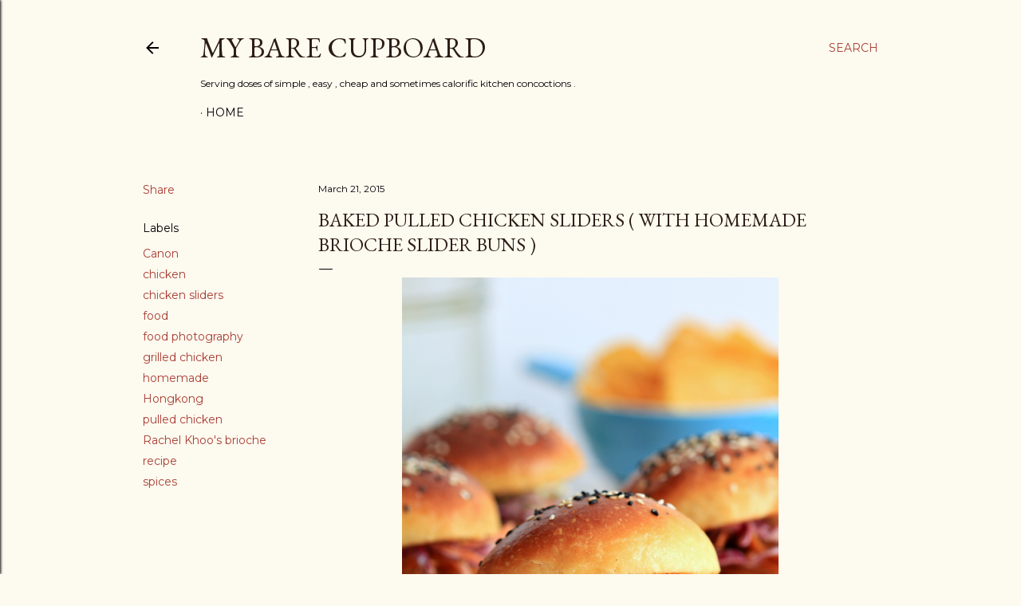

--- FILE ---
content_type: text/html; charset=UTF-8
request_url: https://www.mybarecupboard.com/2015/03/baked-pulled-chicken-sliders-with.html
body_size: 41653
content:
<!DOCTYPE html>
<html dir='ltr' lang='en'>
<head>
<meta content='width=device-width, initial-scale=1' name='viewport'/>
<title>Baked pulled chicken sliders ( with homemade brioche slider buns )  </title>
<meta content='text/html; charset=UTF-8' http-equiv='Content-Type'/>
<!-- Chrome, Firefox OS and Opera -->
<meta content='#fdfaf0' name='theme-color'/>
<!-- Windows Phone -->
<meta content='#fdfaf0' name='msapplication-navbutton-color'/>
<meta content='blogger' name='generator'/>
<link href='https://www.mybarecupboard.com/favicon.ico' rel='icon' type='image/x-icon'/>
<link href='https://www.mybarecupboard.com/2015/03/baked-pulled-chicken-sliders-with.html' rel='canonical'/>
<link rel="alternate" type="application/atom+xml" title="my bare cupboard - Atom" href="https://www.mybarecupboard.com/feeds/posts/default" />
<link rel="alternate" type="application/rss+xml" title="my bare cupboard - RSS" href="https://www.mybarecupboard.com/feeds/posts/default?alt=rss" />
<link rel="service.post" type="application/atom+xml" title="my bare cupboard - Atom" href="https://www.blogger.com/feeds/228380273072670637/posts/default" />

<link rel="alternate" type="application/atom+xml" title="my bare cupboard - Atom" href="https://www.mybarecupboard.com/feeds/7100246277910155855/comments/default" />
<!--Can't find substitution for tag [blog.ieCssRetrofitLinks]-->
<link href='https://blogger.googleusercontent.com/img/b/R29vZ2xl/AVvXsEh6swEwlpmGAXr5bDXbtm3LsGAGK6EfjyiWQbkN_reSweiiCwahn_6KSGxxJiFsBU6suB1iYOnTifzc2rjkazHbJHHcpqrdEjbLmSgOo_zZin5yqBnZwIEd9M2lz0LXaVFmN0KHI5oRznhyphenhyphen/s1600/baked-pulled-chicken-sliders_9256.jpg' rel='image_src'/>
<meta content='https://www.mybarecupboard.com/2015/03/baked-pulled-chicken-sliders-with.html' property='og:url'/>
<meta content='Baked pulled chicken sliders ( with homemade brioche slider buns )  ' property='og:title'/>
<meta content='     Let&#39;s take a break from baking cupcakes , shall we ?!   I&#39;ve made these sliders few days ago and everytime the recipe works really well...' property='og:description'/>
<meta content='https://blogger.googleusercontent.com/img/b/R29vZ2xl/AVvXsEh6swEwlpmGAXr5bDXbtm3LsGAGK6EfjyiWQbkN_reSweiiCwahn_6KSGxxJiFsBU6suB1iYOnTifzc2rjkazHbJHHcpqrdEjbLmSgOo_zZin5yqBnZwIEd9M2lz0LXaVFmN0KHI5oRznhyphenhyphen/w1200-h630-p-k-no-nu/baked-pulled-chicken-sliders_9256.jpg' property='og:image'/>
<style type='text/css'>@font-face{font-family:'EB Garamond';font-style:normal;font-weight:400;font-display:swap;src:url(//fonts.gstatic.com/s/ebgaramond/v32/SlGDmQSNjdsmc35JDF1K5E55YMjF_7DPuGi-6_RkCY9_WamXgHlIbvw.woff2)format('woff2');unicode-range:U+0460-052F,U+1C80-1C8A,U+20B4,U+2DE0-2DFF,U+A640-A69F,U+FE2E-FE2F;}@font-face{font-family:'EB Garamond';font-style:normal;font-weight:400;font-display:swap;src:url(//fonts.gstatic.com/s/ebgaramond/v32/SlGDmQSNjdsmc35JDF1K5E55YMjF_7DPuGi-6_RkAI9_WamXgHlIbvw.woff2)format('woff2');unicode-range:U+0301,U+0400-045F,U+0490-0491,U+04B0-04B1,U+2116;}@font-face{font-family:'EB Garamond';font-style:normal;font-weight:400;font-display:swap;src:url(//fonts.gstatic.com/s/ebgaramond/v32/SlGDmQSNjdsmc35JDF1K5E55YMjF_7DPuGi-6_RkCI9_WamXgHlIbvw.woff2)format('woff2');unicode-range:U+1F00-1FFF;}@font-face{font-family:'EB Garamond';font-style:normal;font-weight:400;font-display:swap;src:url(//fonts.gstatic.com/s/ebgaramond/v32/SlGDmQSNjdsmc35JDF1K5E55YMjF_7DPuGi-6_RkB49_WamXgHlIbvw.woff2)format('woff2');unicode-range:U+0370-0377,U+037A-037F,U+0384-038A,U+038C,U+038E-03A1,U+03A3-03FF;}@font-face{font-family:'EB Garamond';font-style:normal;font-weight:400;font-display:swap;src:url(//fonts.gstatic.com/s/ebgaramond/v32/SlGDmQSNjdsmc35JDF1K5E55YMjF_7DPuGi-6_RkC49_WamXgHlIbvw.woff2)format('woff2');unicode-range:U+0102-0103,U+0110-0111,U+0128-0129,U+0168-0169,U+01A0-01A1,U+01AF-01B0,U+0300-0301,U+0303-0304,U+0308-0309,U+0323,U+0329,U+1EA0-1EF9,U+20AB;}@font-face{font-family:'EB Garamond';font-style:normal;font-weight:400;font-display:swap;src:url(//fonts.gstatic.com/s/ebgaramond/v32/SlGDmQSNjdsmc35JDF1K5E55YMjF_7DPuGi-6_RkCo9_WamXgHlIbvw.woff2)format('woff2');unicode-range:U+0100-02BA,U+02BD-02C5,U+02C7-02CC,U+02CE-02D7,U+02DD-02FF,U+0304,U+0308,U+0329,U+1D00-1DBF,U+1E00-1E9F,U+1EF2-1EFF,U+2020,U+20A0-20AB,U+20AD-20C0,U+2113,U+2C60-2C7F,U+A720-A7FF;}@font-face{font-family:'EB Garamond';font-style:normal;font-weight:400;font-display:swap;src:url(//fonts.gstatic.com/s/ebgaramond/v32/SlGDmQSNjdsmc35JDF1K5E55YMjF_7DPuGi-6_RkBI9_WamXgHlI.woff2)format('woff2');unicode-range:U+0000-00FF,U+0131,U+0152-0153,U+02BB-02BC,U+02C6,U+02DA,U+02DC,U+0304,U+0308,U+0329,U+2000-206F,U+20AC,U+2122,U+2191,U+2193,U+2212,U+2215,U+FEFF,U+FFFD;}@font-face{font-family:'Lora';font-style:normal;font-weight:400;font-display:swap;src:url(//fonts.gstatic.com/s/lora/v37/0QI6MX1D_JOuGQbT0gvTJPa787weuxJMkq18ndeYxZ2JTg.woff2)format('woff2');unicode-range:U+0460-052F,U+1C80-1C8A,U+20B4,U+2DE0-2DFF,U+A640-A69F,U+FE2E-FE2F;}@font-face{font-family:'Lora';font-style:normal;font-weight:400;font-display:swap;src:url(//fonts.gstatic.com/s/lora/v37/0QI6MX1D_JOuGQbT0gvTJPa787weuxJFkq18ndeYxZ2JTg.woff2)format('woff2');unicode-range:U+0301,U+0400-045F,U+0490-0491,U+04B0-04B1,U+2116;}@font-face{font-family:'Lora';font-style:normal;font-weight:400;font-display:swap;src:url(//fonts.gstatic.com/s/lora/v37/0QI6MX1D_JOuGQbT0gvTJPa787weuxI9kq18ndeYxZ2JTg.woff2)format('woff2');unicode-range:U+0302-0303,U+0305,U+0307-0308,U+0310,U+0312,U+0315,U+031A,U+0326-0327,U+032C,U+032F-0330,U+0332-0333,U+0338,U+033A,U+0346,U+034D,U+0391-03A1,U+03A3-03A9,U+03B1-03C9,U+03D1,U+03D5-03D6,U+03F0-03F1,U+03F4-03F5,U+2016-2017,U+2034-2038,U+203C,U+2040,U+2043,U+2047,U+2050,U+2057,U+205F,U+2070-2071,U+2074-208E,U+2090-209C,U+20D0-20DC,U+20E1,U+20E5-20EF,U+2100-2112,U+2114-2115,U+2117-2121,U+2123-214F,U+2190,U+2192,U+2194-21AE,U+21B0-21E5,U+21F1-21F2,U+21F4-2211,U+2213-2214,U+2216-22FF,U+2308-230B,U+2310,U+2319,U+231C-2321,U+2336-237A,U+237C,U+2395,U+239B-23B7,U+23D0,U+23DC-23E1,U+2474-2475,U+25AF,U+25B3,U+25B7,U+25BD,U+25C1,U+25CA,U+25CC,U+25FB,U+266D-266F,U+27C0-27FF,U+2900-2AFF,U+2B0E-2B11,U+2B30-2B4C,U+2BFE,U+3030,U+FF5B,U+FF5D,U+1D400-1D7FF,U+1EE00-1EEFF;}@font-face{font-family:'Lora';font-style:normal;font-weight:400;font-display:swap;src:url(//fonts.gstatic.com/s/lora/v37/0QI6MX1D_JOuGQbT0gvTJPa787weuxIvkq18ndeYxZ2JTg.woff2)format('woff2');unicode-range:U+0001-000C,U+000E-001F,U+007F-009F,U+20DD-20E0,U+20E2-20E4,U+2150-218F,U+2190,U+2192,U+2194-2199,U+21AF,U+21E6-21F0,U+21F3,U+2218-2219,U+2299,U+22C4-22C6,U+2300-243F,U+2440-244A,U+2460-24FF,U+25A0-27BF,U+2800-28FF,U+2921-2922,U+2981,U+29BF,U+29EB,U+2B00-2BFF,U+4DC0-4DFF,U+FFF9-FFFB,U+10140-1018E,U+10190-1019C,U+101A0,U+101D0-101FD,U+102E0-102FB,U+10E60-10E7E,U+1D2C0-1D2D3,U+1D2E0-1D37F,U+1F000-1F0FF,U+1F100-1F1AD,U+1F1E6-1F1FF,U+1F30D-1F30F,U+1F315,U+1F31C,U+1F31E,U+1F320-1F32C,U+1F336,U+1F378,U+1F37D,U+1F382,U+1F393-1F39F,U+1F3A7-1F3A8,U+1F3AC-1F3AF,U+1F3C2,U+1F3C4-1F3C6,U+1F3CA-1F3CE,U+1F3D4-1F3E0,U+1F3ED,U+1F3F1-1F3F3,U+1F3F5-1F3F7,U+1F408,U+1F415,U+1F41F,U+1F426,U+1F43F,U+1F441-1F442,U+1F444,U+1F446-1F449,U+1F44C-1F44E,U+1F453,U+1F46A,U+1F47D,U+1F4A3,U+1F4B0,U+1F4B3,U+1F4B9,U+1F4BB,U+1F4BF,U+1F4C8-1F4CB,U+1F4D6,U+1F4DA,U+1F4DF,U+1F4E3-1F4E6,U+1F4EA-1F4ED,U+1F4F7,U+1F4F9-1F4FB,U+1F4FD-1F4FE,U+1F503,U+1F507-1F50B,U+1F50D,U+1F512-1F513,U+1F53E-1F54A,U+1F54F-1F5FA,U+1F610,U+1F650-1F67F,U+1F687,U+1F68D,U+1F691,U+1F694,U+1F698,U+1F6AD,U+1F6B2,U+1F6B9-1F6BA,U+1F6BC,U+1F6C6-1F6CF,U+1F6D3-1F6D7,U+1F6E0-1F6EA,U+1F6F0-1F6F3,U+1F6F7-1F6FC,U+1F700-1F7FF,U+1F800-1F80B,U+1F810-1F847,U+1F850-1F859,U+1F860-1F887,U+1F890-1F8AD,U+1F8B0-1F8BB,U+1F8C0-1F8C1,U+1F900-1F90B,U+1F93B,U+1F946,U+1F984,U+1F996,U+1F9E9,U+1FA00-1FA6F,U+1FA70-1FA7C,U+1FA80-1FA89,U+1FA8F-1FAC6,U+1FACE-1FADC,U+1FADF-1FAE9,U+1FAF0-1FAF8,U+1FB00-1FBFF;}@font-face{font-family:'Lora';font-style:normal;font-weight:400;font-display:swap;src:url(//fonts.gstatic.com/s/lora/v37/0QI6MX1D_JOuGQbT0gvTJPa787weuxJOkq18ndeYxZ2JTg.woff2)format('woff2');unicode-range:U+0102-0103,U+0110-0111,U+0128-0129,U+0168-0169,U+01A0-01A1,U+01AF-01B0,U+0300-0301,U+0303-0304,U+0308-0309,U+0323,U+0329,U+1EA0-1EF9,U+20AB;}@font-face{font-family:'Lora';font-style:normal;font-weight:400;font-display:swap;src:url(//fonts.gstatic.com/s/lora/v37/0QI6MX1D_JOuGQbT0gvTJPa787weuxJPkq18ndeYxZ2JTg.woff2)format('woff2');unicode-range:U+0100-02BA,U+02BD-02C5,U+02C7-02CC,U+02CE-02D7,U+02DD-02FF,U+0304,U+0308,U+0329,U+1D00-1DBF,U+1E00-1E9F,U+1EF2-1EFF,U+2020,U+20A0-20AB,U+20AD-20C0,U+2113,U+2C60-2C7F,U+A720-A7FF;}@font-face{font-family:'Lora';font-style:normal;font-weight:400;font-display:swap;src:url(//fonts.gstatic.com/s/lora/v37/0QI6MX1D_JOuGQbT0gvTJPa787weuxJBkq18ndeYxZ0.woff2)format('woff2');unicode-range:U+0000-00FF,U+0131,U+0152-0153,U+02BB-02BC,U+02C6,U+02DA,U+02DC,U+0304,U+0308,U+0329,U+2000-206F,U+20AC,U+2122,U+2191,U+2193,U+2212,U+2215,U+FEFF,U+FFFD;}@font-face{font-family:'Montserrat';font-style:normal;font-weight:400;font-display:swap;src:url(//fonts.gstatic.com/s/montserrat/v31/JTUSjIg1_i6t8kCHKm459WRhyyTh89ZNpQ.woff2)format('woff2');unicode-range:U+0460-052F,U+1C80-1C8A,U+20B4,U+2DE0-2DFF,U+A640-A69F,U+FE2E-FE2F;}@font-face{font-family:'Montserrat';font-style:normal;font-weight:400;font-display:swap;src:url(//fonts.gstatic.com/s/montserrat/v31/JTUSjIg1_i6t8kCHKm459W1hyyTh89ZNpQ.woff2)format('woff2');unicode-range:U+0301,U+0400-045F,U+0490-0491,U+04B0-04B1,U+2116;}@font-face{font-family:'Montserrat';font-style:normal;font-weight:400;font-display:swap;src:url(//fonts.gstatic.com/s/montserrat/v31/JTUSjIg1_i6t8kCHKm459WZhyyTh89ZNpQ.woff2)format('woff2');unicode-range:U+0102-0103,U+0110-0111,U+0128-0129,U+0168-0169,U+01A0-01A1,U+01AF-01B0,U+0300-0301,U+0303-0304,U+0308-0309,U+0323,U+0329,U+1EA0-1EF9,U+20AB;}@font-face{font-family:'Montserrat';font-style:normal;font-weight:400;font-display:swap;src:url(//fonts.gstatic.com/s/montserrat/v31/JTUSjIg1_i6t8kCHKm459WdhyyTh89ZNpQ.woff2)format('woff2');unicode-range:U+0100-02BA,U+02BD-02C5,U+02C7-02CC,U+02CE-02D7,U+02DD-02FF,U+0304,U+0308,U+0329,U+1D00-1DBF,U+1E00-1E9F,U+1EF2-1EFF,U+2020,U+20A0-20AB,U+20AD-20C0,U+2113,U+2C60-2C7F,U+A720-A7FF;}@font-face{font-family:'Montserrat';font-style:normal;font-weight:400;font-display:swap;src:url(//fonts.gstatic.com/s/montserrat/v31/JTUSjIg1_i6t8kCHKm459WlhyyTh89Y.woff2)format('woff2');unicode-range:U+0000-00FF,U+0131,U+0152-0153,U+02BB-02BC,U+02C6,U+02DA,U+02DC,U+0304,U+0308,U+0329,U+2000-206F,U+20AC,U+2122,U+2191,U+2193,U+2212,U+2215,U+FEFF,U+FFFD;}@font-face{font-family:'Montserrat';font-style:normal;font-weight:700;font-display:swap;src:url(//fonts.gstatic.com/s/montserrat/v31/JTUSjIg1_i6t8kCHKm459WRhyyTh89ZNpQ.woff2)format('woff2');unicode-range:U+0460-052F,U+1C80-1C8A,U+20B4,U+2DE0-2DFF,U+A640-A69F,U+FE2E-FE2F;}@font-face{font-family:'Montserrat';font-style:normal;font-weight:700;font-display:swap;src:url(//fonts.gstatic.com/s/montserrat/v31/JTUSjIg1_i6t8kCHKm459W1hyyTh89ZNpQ.woff2)format('woff2');unicode-range:U+0301,U+0400-045F,U+0490-0491,U+04B0-04B1,U+2116;}@font-face{font-family:'Montserrat';font-style:normal;font-weight:700;font-display:swap;src:url(//fonts.gstatic.com/s/montserrat/v31/JTUSjIg1_i6t8kCHKm459WZhyyTh89ZNpQ.woff2)format('woff2');unicode-range:U+0102-0103,U+0110-0111,U+0128-0129,U+0168-0169,U+01A0-01A1,U+01AF-01B0,U+0300-0301,U+0303-0304,U+0308-0309,U+0323,U+0329,U+1EA0-1EF9,U+20AB;}@font-face{font-family:'Montserrat';font-style:normal;font-weight:700;font-display:swap;src:url(//fonts.gstatic.com/s/montserrat/v31/JTUSjIg1_i6t8kCHKm459WdhyyTh89ZNpQ.woff2)format('woff2');unicode-range:U+0100-02BA,U+02BD-02C5,U+02C7-02CC,U+02CE-02D7,U+02DD-02FF,U+0304,U+0308,U+0329,U+1D00-1DBF,U+1E00-1E9F,U+1EF2-1EFF,U+2020,U+20A0-20AB,U+20AD-20C0,U+2113,U+2C60-2C7F,U+A720-A7FF;}@font-face{font-family:'Montserrat';font-style:normal;font-weight:700;font-display:swap;src:url(//fonts.gstatic.com/s/montserrat/v31/JTUSjIg1_i6t8kCHKm459WlhyyTh89Y.woff2)format('woff2');unicode-range:U+0000-00FF,U+0131,U+0152-0153,U+02BB-02BC,U+02C6,U+02DA,U+02DC,U+0304,U+0308,U+0329,U+2000-206F,U+20AC,U+2122,U+2191,U+2193,U+2212,U+2215,U+FEFF,U+FFFD;}</style>
<style id='page-skin-1' type='text/css'><!--
/*! normalize.css v3.0.1 | MIT License | git.io/normalize */html{font-family:sans-serif;-ms-text-size-adjust:100%;-webkit-text-size-adjust:100%}body{margin:0}article,aside,details,figcaption,figure,footer,header,hgroup,main,nav,section,summary{display:block}audio,canvas,progress,video{display:inline-block;vertical-align:baseline}audio:not([controls]){display:none;height:0}[hidden],template{display:none}a{background:transparent}a:active,a:hover{outline:0}abbr[title]{border-bottom:1px dotted}b,strong{font-weight:bold}dfn{font-style:italic}h1{font-size:2em;margin:.67em 0}mark{background:#ff0;color:#000}small{font-size:80%}sub,sup{font-size:75%;line-height:0;position:relative;vertical-align:baseline}sup{top:-0.5em}sub{bottom:-0.25em}img{border:0}svg:not(:root){overflow:hidden}figure{margin:1em 40px}hr{-moz-box-sizing:content-box;box-sizing:content-box;height:0}pre{overflow:auto}code,kbd,pre,samp{font-family:monospace,monospace;font-size:1em}button,input,optgroup,select,textarea{color:inherit;font:inherit;margin:0}button{overflow:visible}button,select{text-transform:none}button,html input[type="button"],input[type="reset"],input[type="submit"]{-webkit-appearance:button;cursor:pointer}button[disabled],html input[disabled]{cursor:default}button::-moz-focus-inner,input::-moz-focus-inner{border:0;padding:0}input{line-height:normal}input[type="checkbox"],input[type="radio"]{box-sizing:border-box;padding:0}input[type="number"]::-webkit-inner-spin-button,input[type="number"]::-webkit-outer-spin-button{height:auto}input[type="search"]{-webkit-appearance:textfield;-moz-box-sizing:content-box;-webkit-box-sizing:content-box;box-sizing:content-box}input[type="search"]::-webkit-search-cancel-button,input[type="search"]::-webkit-search-decoration{-webkit-appearance:none}fieldset{border:1px solid #c0c0c0;margin:0 2px;padding:.35em .625em .75em}legend{border:0;padding:0}textarea{overflow:auto}optgroup{font-weight:bold}table{border-collapse:collapse;border-spacing:0}td,th{padding:0}
/*!************************************************
* Blogger Template Style
* Name: Soho
**************************************************/
body{
overflow-wrap:break-word;
word-break:break-word;
word-wrap:break-word
}
.hidden{
display:none
}
.invisible{
visibility:hidden
}
.container::after,.float-container::after{
clear:both;
content:"";
display:table
}
.clearboth{
clear:both
}
#comments .comment .comment-actions,.subscribe-popup .FollowByEmail .follow-by-email-submit{
background:0 0;
border:0;
box-shadow:none;
color:#a93e33;
cursor:pointer;
font-size:14px;
font-weight:700;
outline:0;
text-decoration:none;
text-transform:uppercase;
width:auto
}
.dim-overlay{
background-color:rgba(0,0,0,.54);
height:100vh;
left:0;
position:fixed;
top:0;
width:100%
}
#sharing-dim-overlay{
background-color:transparent
}
input::-ms-clear{
display:none
}
.blogger-logo,.svg-icon-24.blogger-logo{
fill:#ff9800;
opacity:1
}
.loading-spinner-large{
-webkit-animation:mspin-rotate 1.568s infinite linear;
animation:mspin-rotate 1.568s infinite linear;
height:48px;
overflow:hidden;
position:absolute;
width:48px;
z-index:200
}
.loading-spinner-large>div{
-webkit-animation:mspin-revrot 5332ms infinite steps(4);
animation:mspin-revrot 5332ms infinite steps(4)
}
.loading-spinner-large>div>div{
-webkit-animation:mspin-singlecolor-large-film 1333ms infinite steps(81);
animation:mspin-singlecolor-large-film 1333ms infinite steps(81);
background-size:100%;
height:48px;
width:3888px
}
.mspin-black-large>div>div,.mspin-grey_54-large>div>div{
background-image:url(https://www.blogblog.com/indie/mspin_black_large.svg)
}
.mspin-white-large>div>div{
background-image:url(https://www.blogblog.com/indie/mspin_white_large.svg)
}
.mspin-grey_54-large{
opacity:.54
}
@-webkit-keyframes mspin-singlecolor-large-film{
from{
-webkit-transform:translateX(0);
transform:translateX(0)
}
to{
-webkit-transform:translateX(-3888px);
transform:translateX(-3888px)
}
}
@keyframes mspin-singlecolor-large-film{
from{
-webkit-transform:translateX(0);
transform:translateX(0)
}
to{
-webkit-transform:translateX(-3888px);
transform:translateX(-3888px)
}
}
@-webkit-keyframes mspin-rotate{
from{
-webkit-transform:rotate(0);
transform:rotate(0)
}
to{
-webkit-transform:rotate(360deg);
transform:rotate(360deg)
}
}
@keyframes mspin-rotate{
from{
-webkit-transform:rotate(0);
transform:rotate(0)
}
to{
-webkit-transform:rotate(360deg);
transform:rotate(360deg)
}
}
@-webkit-keyframes mspin-revrot{
from{
-webkit-transform:rotate(0);
transform:rotate(0)
}
to{
-webkit-transform:rotate(-360deg);
transform:rotate(-360deg)
}
}
@keyframes mspin-revrot{
from{
-webkit-transform:rotate(0);
transform:rotate(0)
}
to{
-webkit-transform:rotate(-360deg);
transform:rotate(-360deg)
}
}
.skip-navigation{
background-color:#fff;
box-sizing:border-box;
color:#000;
display:block;
height:0;
left:0;
line-height:50px;
overflow:hidden;
padding-top:0;
position:fixed;
text-align:center;
top:0;
-webkit-transition:box-shadow .3s,height .3s,padding-top .3s;
transition:box-shadow .3s,height .3s,padding-top .3s;
width:100%;
z-index:900
}
.skip-navigation:focus{
box-shadow:0 4px 5px 0 rgba(0,0,0,.14),0 1px 10px 0 rgba(0,0,0,.12),0 2px 4px -1px rgba(0,0,0,.2);
height:50px
}
#main{
outline:0
}
.main-heading{
position:absolute;
clip:rect(1px,1px,1px,1px);
padding:0;
border:0;
height:1px;
width:1px;
overflow:hidden
}
.Attribution{
margin-top:1em;
text-align:center
}
.Attribution .blogger img,.Attribution .blogger svg{
vertical-align:bottom
}
.Attribution .blogger img{
margin-right:.5em
}
.Attribution div{
line-height:24px;
margin-top:.5em
}
.Attribution .copyright,.Attribution .image-attribution{
font-size:.7em;
margin-top:1.5em
}
.BLOG_mobile_video_class{
display:none
}
.bg-photo{
background-attachment:scroll!important
}
body .CSS_LIGHTBOX{
z-index:900
}
.extendable .show-less,.extendable .show-more{
border-color:#a93e33;
color:#a93e33;
margin-top:8px
}
.extendable .show-less.hidden,.extendable .show-more.hidden{
display:none
}
.inline-ad{
display:none;
max-width:100%;
overflow:hidden
}
.adsbygoogle{
display:block
}
#cookieChoiceInfo{
bottom:0;
top:auto
}
iframe.b-hbp-video{
border:0
}
.post-body img{
max-width:100%
}
.post-body iframe{
max-width:100%
}
.post-body a[imageanchor="1"]{
display:inline-block
}
.byline{
margin-right:1em
}
.byline:last-child{
margin-right:0
}
.link-copied-dialog{
max-width:520px;
outline:0
}
.link-copied-dialog .modal-dialog-buttons{
margin-top:8px
}
.link-copied-dialog .goog-buttonset-default{
background:0 0;
border:0
}
.link-copied-dialog .goog-buttonset-default:focus{
outline:0
}
.paging-control-container{
margin-bottom:16px
}
.paging-control-container .paging-control{
display:inline-block
}
.paging-control-container .comment-range-text::after,.paging-control-container .paging-control{
color:#a93e33
}
.paging-control-container .comment-range-text,.paging-control-container .paging-control{
margin-right:8px
}
.paging-control-container .comment-range-text::after,.paging-control-container .paging-control::after{
content:"\b7";
cursor:default;
padding-left:8px;
pointer-events:none
}
.paging-control-container .comment-range-text:last-child::after,.paging-control-container .paging-control:last-child::after{
content:none
}
.byline.reactions iframe{
height:20px
}
.b-notification{
color:#000;
background-color:#fff;
border-bottom:solid 1px #000;
box-sizing:border-box;
padding:16px 32px;
text-align:center
}
.b-notification.visible{
-webkit-transition:margin-top .3s cubic-bezier(.4,0,.2,1);
transition:margin-top .3s cubic-bezier(.4,0,.2,1)
}
.b-notification.invisible{
position:absolute
}
.b-notification-close{
position:absolute;
right:8px;
top:8px
}
.no-posts-message{
line-height:40px;
text-align:center
}
@media screen and (max-width:1162px){
body.item-view .post-body a[imageanchor="1"][style*="float: left;"],body.item-view .post-body a[imageanchor="1"][style*="float: right;"]{
float:none!important;
clear:none!important
}
body.item-view .post-body a[imageanchor="1"] img{
display:block;
height:auto;
margin:0 auto
}
body.item-view .post-body>.separator:first-child>a[imageanchor="1"]:first-child{
margin-top:20px
}
.post-body a[imageanchor]{
display:block
}
body.item-view .post-body a[imageanchor="1"]{
margin-left:0!important;
margin-right:0!important
}
body.item-view .post-body a[imageanchor="1"]+a[imageanchor="1"]{
margin-top:16px
}
}
.item-control{
display:none
}
#comments{
border-top:1px dashed rgba(0,0,0,.54);
margin-top:20px;
padding:20px
}
#comments .comment-thread ol{
margin:0;
padding-left:0;
padding-left:0
}
#comments .comment .comment-replybox-single,#comments .comment-thread .comment-replies{
margin-left:60px
}
#comments .comment-thread .thread-count{
display:none
}
#comments .comment{
list-style-type:none;
padding:0 0 30px;
position:relative
}
#comments .comment .comment{
padding-bottom:8px
}
.comment .avatar-image-container{
position:absolute
}
.comment .avatar-image-container img{
border-radius:50%
}
.avatar-image-container svg,.comment .avatar-image-container .avatar-icon{
border-radius:50%;
border:solid 1px #000000;
box-sizing:border-box;
fill:#000000;
height:35px;
margin:0;
padding:7px;
width:35px
}
.comment .comment-block{
margin-top:10px;
margin-left:60px;
padding-bottom:0
}
#comments .comment-author-header-wrapper{
margin-left:40px
}
#comments .comment .thread-expanded .comment-block{
padding-bottom:20px
}
#comments .comment .comment-header .user,#comments .comment .comment-header .user a{
color:#000000;
font-style:normal;
font-weight:700
}
#comments .comment .comment-actions{
bottom:0;
margin-bottom:15px;
position:absolute
}
#comments .comment .comment-actions>*{
margin-right:8px
}
#comments .comment .comment-header .datetime{
bottom:0;
color:#000000;
display:inline-block;
font-size:13px;
font-style:italic;
margin-left:8px
}
#comments .comment .comment-footer .comment-timestamp a,#comments .comment .comment-header .datetime a{
color:#000000
}
#comments .comment .comment-content,.comment .comment-body{
margin-top:12px;
word-break:break-word
}
.comment-body{
margin-bottom:12px
}
#comments.embed[data-num-comments="0"]{
border:0;
margin-top:0;
padding-top:0
}
#comments.embed[data-num-comments="0"] #comment-post-message,#comments.embed[data-num-comments="0"] div.comment-form>p,#comments.embed[data-num-comments="0"] p.comment-footer{
display:none
}
#comment-editor-src{
display:none
}
.comments .comments-content .loadmore.loaded{
max-height:0;
opacity:0;
overflow:hidden
}
.extendable .remaining-items{
height:0;
overflow:hidden;
-webkit-transition:height .3s cubic-bezier(.4,0,.2,1);
transition:height .3s cubic-bezier(.4,0,.2,1)
}
.extendable .remaining-items.expanded{
height:auto
}
.svg-icon-24,.svg-icon-24-button{
cursor:pointer;
height:24px;
width:24px;
min-width:24px
}
.touch-icon{
margin:-12px;
padding:12px
}
.touch-icon:active,.touch-icon:focus{
background-color:rgba(153,153,153,.4);
border-radius:50%
}
svg:not(:root).touch-icon{
overflow:visible
}
html[dir=rtl] .rtl-reversible-icon{
-webkit-transform:scaleX(-1);
-ms-transform:scaleX(-1);
transform:scaleX(-1)
}
.svg-icon-24-button,.touch-icon-button{
background:0 0;
border:0;
margin:0;
outline:0;
padding:0
}
.touch-icon-button .touch-icon:active,.touch-icon-button .touch-icon:focus{
background-color:transparent
}
.touch-icon-button:active .touch-icon,.touch-icon-button:focus .touch-icon{
background-color:rgba(153,153,153,.4);
border-radius:50%
}
.Profile .default-avatar-wrapper .avatar-icon{
border-radius:50%;
border:solid 1px #000000;
box-sizing:border-box;
fill:#000000;
margin:0
}
.Profile .individual .default-avatar-wrapper .avatar-icon{
padding:25px
}
.Profile .individual .avatar-icon,.Profile .individual .profile-img{
height:120px;
width:120px
}
.Profile .team .default-avatar-wrapper .avatar-icon{
padding:8px
}
.Profile .team .avatar-icon,.Profile .team .default-avatar-wrapper,.Profile .team .profile-img{
height:40px;
width:40px
}
.snippet-container{
margin:0;
position:relative;
overflow:hidden
}
.snippet-fade{
bottom:0;
box-sizing:border-box;
position:absolute;
width:96px
}
.snippet-fade{
right:0
}
.snippet-fade:after{
content:"\2026"
}
.snippet-fade:after{
float:right
}
.centered-top-container.sticky{
left:0;
position:fixed;
right:0;
top:0;
width:auto;
z-index:50;
-webkit-transition-property:opacity,-webkit-transform;
transition-property:opacity,-webkit-transform;
transition-property:transform,opacity;
transition-property:transform,opacity,-webkit-transform;
-webkit-transition-duration:.2s;
transition-duration:.2s;
-webkit-transition-timing-function:cubic-bezier(.4,0,.2,1);
transition-timing-function:cubic-bezier(.4,0,.2,1)
}
.centered-top-placeholder{
display:none
}
.collapsed-header .centered-top-placeholder{
display:block
}
.centered-top-container .Header .replaced h1,.centered-top-placeholder .Header .replaced h1{
display:none
}
.centered-top-container.sticky .Header .replaced h1{
display:block
}
.centered-top-container.sticky .Header .header-widget{
background:0 0
}
.centered-top-container.sticky .Header .header-image-wrapper{
display:none
}
.centered-top-container img,.centered-top-placeholder img{
max-width:100%
}
.collapsible{
-webkit-transition:height .3s cubic-bezier(.4,0,.2,1);
transition:height .3s cubic-bezier(.4,0,.2,1)
}
.collapsible,.collapsible>summary{
display:block;
overflow:hidden
}
.collapsible>:not(summary){
display:none
}
.collapsible[open]>:not(summary){
display:block
}
.collapsible:focus,.collapsible>summary:focus{
outline:0
}
.collapsible>summary{
cursor:pointer;
display:block;
padding:0
}
.collapsible:focus>summary,.collapsible>summary:focus{
background-color:transparent
}
.collapsible>summary::-webkit-details-marker{
display:none
}
.collapsible-title{
-webkit-box-align:center;
-webkit-align-items:center;
-ms-flex-align:center;
align-items:center;
display:-webkit-box;
display:-webkit-flex;
display:-ms-flexbox;
display:flex
}
.collapsible-title .title{
-webkit-box-flex:1;
-webkit-flex:1 1 auto;
-ms-flex:1 1 auto;
flex:1 1 auto;
-webkit-box-ordinal-group:1;
-webkit-order:0;
-ms-flex-order:0;
order:0;
overflow:hidden;
text-overflow:ellipsis;
white-space:nowrap
}
.collapsible-title .chevron-down,.collapsible[open] .collapsible-title .chevron-up{
display:block
}
.collapsible-title .chevron-up,.collapsible[open] .collapsible-title .chevron-down{
display:none
}
.flat-button{
cursor:pointer;
display:inline-block;
font-weight:700;
text-transform:uppercase;
border-radius:2px;
padding:8px;
margin:-8px
}
.flat-icon-button{
background:0 0;
border:0;
margin:0;
outline:0;
padding:0;
margin:-12px;
padding:12px;
cursor:pointer;
box-sizing:content-box;
display:inline-block;
line-height:0
}
.flat-icon-button,.flat-icon-button .splash-wrapper{
border-radius:50%
}
.flat-icon-button .splash.animate{
-webkit-animation-duration:.3s;
animation-duration:.3s
}
.overflowable-container{
max-height:28px;
overflow:hidden;
position:relative
}
.overflow-button{
cursor:pointer
}
#overflowable-dim-overlay{
background:0 0
}
.overflow-popup{
box-shadow:0 2px 2px 0 rgba(0,0,0,.14),0 3px 1px -2px rgba(0,0,0,.2),0 1px 5px 0 rgba(0,0,0,.12);
background-color:#fdfaf0;
left:0;
max-width:calc(100% - 32px);
position:absolute;
top:0;
visibility:hidden;
z-index:101
}
.overflow-popup ul{
list-style:none
}
.overflow-popup .tabs li,.overflow-popup li{
display:block;
height:auto
}
.overflow-popup .tabs li{
padding-left:0;
padding-right:0
}
.overflow-button.hidden,.overflow-popup .tabs li.hidden,.overflow-popup li.hidden{
display:none
}
.search{
display:-webkit-box;
display:-webkit-flex;
display:-ms-flexbox;
display:flex;
line-height:24px;
width:24px
}
.search.focused{
width:100%
}
.search.focused .section{
width:100%
}
.search form{
z-index:101
}
.search h3{
display:none
}
.search form{
display:-webkit-box;
display:-webkit-flex;
display:-ms-flexbox;
display:flex;
-webkit-box-flex:1;
-webkit-flex:1 0 0;
-ms-flex:1 0 0px;
flex:1 0 0;
border-bottom:solid 1px transparent;
padding-bottom:8px
}
.search form>*{
display:none
}
.search.focused form>*{
display:block
}
.search .search-input label{
display:none
}
.centered-top-placeholder.cloned .search form{
z-index:30
}
.search.focused form{
border-color:#000000;
position:relative;
width:auto
}
.collapsed-header .centered-top-container .search.focused form{
border-bottom-color:transparent
}
.search-expand{
-webkit-box-flex:0;
-webkit-flex:0 0 auto;
-ms-flex:0 0 auto;
flex:0 0 auto
}
.search-expand-text{
display:none
}
.search-close{
display:inline;
vertical-align:middle
}
.search-input{
-webkit-box-flex:1;
-webkit-flex:1 0 1px;
-ms-flex:1 0 1px;
flex:1 0 1px
}
.search-input input{
background:0 0;
border:0;
box-sizing:border-box;
color:#000000;
display:inline-block;
outline:0;
width:calc(100% - 48px)
}
.search-input input.no-cursor{
color:transparent;
text-shadow:0 0 0 #000000
}
.collapsed-header .centered-top-container .search-action,.collapsed-header .centered-top-container .search-input input{
color:#000000
}
.collapsed-header .centered-top-container .search-input input.no-cursor{
color:transparent;
text-shadow:0 0 0 #000000
}
.collapsed-header .centered-top-container .search-input input.no-cursor:focus,.search-input input.no-cursor:focus{
outline:0
}
.search-focused>*{
visibility:hidden
}
.search-focused .search,.search-focused .search-icon{
visibility:visible
}
.search.focused .search-action{
display:block
}
.search.focused .search-action:disabled{
opacity:.3
}
.widget.Sharing .sharing-button{
display:none
}
.widget.Sharing .sharing-buttons li{
padding:0
}
.widget.Sharing .sharing-buttons li span{
display:none
}
.post-share-buttons{
position:relative
}
.centered-bottom .share-buttons .svg-icon-24,.share-buttons .svg-icon-24{
fill:#000000
}
.sharing-open.touch-icon-button:active .touch-icon,.sharing-open.touch-icon-button:focus .touch-icon{
background-color:transparent
}
.share-buttons{
background-color:#fdfaf0;
border-radius:2px;
box-shadow:0 2px 2px 0 rgba(0,0,0,.14),0 3px 1px -2px rgba(0,0,0,.2),0 1px 5px 0 rgba(0,0,0,.12);
color:#000000;
list-style:none;
margin:0;
padding:8px 0;
position:absolute;
top:-11px;
min-width:200px;
z-index:101
}
.share-buttons.hidden{
display:none
}
.sharing-button{
background:0 0;
border:0;
margin:0;
outline:0;
padding:0;
cursor:pointer
}
.share-buttons li{
margin:0;
height:48px
}
.share-buttons li:last-child{
margin-bottom:0
}
.share-buttons li .sharing-platform-button{
box-sizing:border-box;
cursor:pointer;
display:block;
height:100%;
margin-bottom:0;
padding:0 16px;
position:relative;
width:100%
}
.share-buttons li .sharing-platform-button:focus,.share-buttons li .sharing-platform-button:hover{
background-color:rgba(128,128,128,.1);
outline:0
}
.share-buttons li svg[class*=" sharing-"],.share-buttons li svg[class^=sharing-]{
position:absolute;
top:10px
}
.share-buttons li span.sharing-platform-button{
position:relative;
top:0
}
.share-buttons li .platform-sharing-text{
display:block;
font-size:16px;
line-height:48px;
white-space:nowrap
}
.share-buttons li .platform-sharing-text{
margin-left:56px
}
.sidebar-container{
background-color:#f7f7f7;
max-width:284px;
overflow-y:auto;
-webkit-transition-property:-webkit-transform;
transition-property:-webkit-transform;
transition-property:transform;
transition-property:transform,-webkit-transform;
-webkit-transition-duration:.3s;
transition-duration:.3s;
-webkit-transition-timing-function:cubic-bezier(0,0,.2,1);
transition-timing-function:cubic-bezier(0,0,.2,1);
width:284px;
z-index:101;
-webkit-overflow-scrolling:touch
}
.sidebar-container .navigation{
line-height:0;
padding:16px
}
.sidebar-container .sidebar-back{
cursor:pointer
}
.sidebar-container .widget{
background:0 0;
margin:0 16px;
padding:16px 0
}
.sidebar-container .widget .title{
color:#000000;
margin:0
}
.sidebar-container .widget ul{
list-style:none;
margin:0;
padding:0
}
.sidebar-container .widget ul ul{
margin-left:1em
}
.sidebar-container .widget li{
font-size:16px;
line-height:normal
}
.sidebar-container .widget+.widget{
border-top:1px dashed #000000
}
.BlogArchive li{
margin:16px 0
}
.BlogArchive li:last-child{
margin-bottom:0
}
.Label li a{
display:inline-block
}
.BlogArchive .post-count,.Label .label-count{
float:right;
margin-left:.25em
}
.BlogArchive .post-count::before,.Label .label-count::before{
content:"("
}
.BlogArchive .post-count::after,.Label .label-count::after{
content:")"
}
.widget.Translate .skiptranslate>div{
display:block!important
}
.widget.Profile .profile-link{
display:-webkit-box;
display:-webkit-flex;
display:-ms-flexbox;
display:flex
}
.widget.Profile .team-member .default-avatar-wrapper,.widget.Profile .team-member .profile-img{
-webkit-box-flex:0;
-webkit-flex:0 0 auto;
-ms-flex:0 0 auto;
flex:0 0 auto;
margin-right:1em
}
.widget.Profile .individual .profile-link{
-webkit-box-orient:vertical;
-webkit-box-direction:normal;
-webkit-flex-direction:column;
-ms-flex-direction:column;
flex-direction:column
}
.widget.Profile .team .profile-link .profile-name{
-webkit-align-self:center;
-ms-flex-item-align:center;
align-self:center;
display:block;
-webkit-box-flex:1;
-webkit-flex:1 1 auto;
-ms-flex:1 1 auto;
flex:1 1 auto
}
.dim-overlay{
background-color:rgba(0,0,0,.54);
z-index:100
}
body.sidebar-visible{
overflow-y:hidden
}
@media screen and (max-width:1439px){
.sidebar-container{
bottom:0;
position:fixed;
top:0;
left:0;
right:auto
}
.sidebar-container.sidebar-invisible{
-webkit-transition-timing-function:cubic-bezier(.4,0,.6,1);
transition-timing-function:cubic-bezier(.4,0,.6,1)
}
html[dir=ltr] .sidebar-container.sidebar-invisible{
-webkit-transform:translateX(-284px);
-ms-transform:translateX(-284px);
transform:translateX(-284px)
}
html[dir=rtl] .sidebar-container.sidebar-invisible{
-webkit-transform:translateX(284px);
-ms-transform:translateX(284px);
transform:translateX(284px)
}
}
@media screen and (min-width:1440px){
.sidebar-container{
position:absolute;
top:0;
left:0;
right:auto
}
.sidebar-container .navigation{
display:none
}
}
.dialog{
box-shadow:0 2px 2px 0 rgba(0,0,0,.14),0 3px 1px -2px rgba(0,0,0,.2),0 1px 5px 0 rgba(0,0,0,.12);
background:#fdfaf0;
box-sizing:border-box;
color:#000000;
padding:30px;
position:fixed;
text-align:center;
width:calc(100% - 24px);
z-index:101
}
.dialog input[type=email],.dialog input[type=text]{
background-color:transparent;
border:0;
border-bottom:solid 1px rgba(0,0,0,.12);
color:#000000;
display:block;
font-family:EB Garamond, serif;
font-size:16px;
line-height:24px;
margin:auto;
padding-bottom:7px;
outline:0;
text-align:center;
width:100%
}
.dialog input[type=email]::-webkit-input-placeholder,.dialog input[type=text]::-webkit-input-placeholder{
color:#000000
}
.dialog input[type=email]::-moz-placeholder,.dialog input[type=text]::-moz-placeholder{
color:#000000
}
.dialog input[type=email]:-ms-input-placeholder,.dialog input[type=text]:-ms-input-placeholder{
color:#000000
}
.dialog input[type=email]::-ms-input-placeholder,.dialog input[type=text]::-ms-input-placeholder{
color:#000000
}
.dialog input[type=email]::placeholder,.dialog input[type=text]::placeholder{
color:#000000
}
.dialog input[type=email]:focus,.dialog input[type=text]:focus{
border-bottom:solid 2px #a93e33;
padding-bottom:6px
}
.dialog input.no-cursor{
color:transparent;
text-shadow:0 0 0 #000000
}
.dialog input.no-cursor:focus{
outline:0
}
.dialog input.no-cursor:focus{
outline:0
}
.dialog input[type=submit]{
font-family:EB Garamond, serif
}
.dialog .goog-buttonset-default{
color:#a93e33
}
.subscribe-popup{
max-width:364px
}
.subscribe-popup h3{
color:#2c1d14;
font-size:1.8em;
margin-top:0
}
.subscribe-popup .FollowByEmail h3{
display:none
}
.subscribe-popup .FollowByEmail .follow-by-email-submit{
color:#a93e33;
display:inline-block;
margin:0 auto;
margin-top:24px;
width:auto;
white-space:normal
}
.subscribe-popup .FollowByEmail .follow-by-email-submit:disabled{
cursor:default;
opacity:.3
}
@media (max-width:800px){
.blog-name div.widget.Subscribe{
margin-bottom:16px
}
body.item-view .blog-name div.widget.Subscribe{
margin:8px auto 16px auto;
width:100%
}
}
body#layout .bg-photo,body#layout .bg-photo-overlay{
display:none
}
body#layout .page_body{
padding:0;
position:relative;
top:0
}
body#layout .page{
display:inline-block;
left:inherit;
position:relative;
vertical-align:top;
width:540px
}
body#layout .centered{
max-width:954px
}
body#layout .navigation{
display:none
}
body#layout .sidebar-container{
display:inline-block;
width:40%
}
body#layout .hamburger-menu,body#layout .search{
display:none
}
body{
background-color:#fdfaf0;
color:#000000;
font:normal 400 20px EB Garamond, serif;
height:100%;
margin:0;
min-height:100vh
}
h1,h2,h3,h4,h5,h6{
font-weight:400
}
a{
color:#a93e33;
text-decoration:none
}
.dim-overlay{
z-index:100
}
body.sidebar-visible .page_body{
overflow-y:scroll
}
.widget .title{
color:#000000;
font:normal 400 12px Montserrat, sans-serif
}
.extendable .show-less,.extendable .show-more{
color:#a93e33;
font:normal 400 12px Montserrat, sans-serif;
margin:12px -8px 0 -8px;
text-transform:uppercase
}
.footer .widget,.main .widget{
margin:50px 0
}
.main .widget .title{
text-transform:uppercase
}
.inline-ad{
display:block;
margin-top:50px
}
.adsbygoogle{
text-align:center
}
.page_body{
display:-webkit-box;
display:-webkit-flex;
display:-ms-flexbox;
display:flex;
-webkit-box-orient:vertical;
-webkit-box-direction:normal;
-webkit-flex-direction:column;
-ms-flex-direction:column;
flex-direction:column;
min-height:100vh;
position:relative;
z-index:20
}
.page_body>*{
-webkit-box-flex:0;
-webkit-flex:0 0 auto;
-ms-flex:0 0 auto;
flex:0 0 auto
}
.page_body>#footer{
margin-top:auto
}
.centered-bottom,.centered-top{
margin:0 32px;
max-width:100%
}
.centered-top{
padding-bottom:12px;
padding-top:12px
}
.sticky .centered-top{
padding-bottom:0;
padding-top:0
}
.centered-top-container,.centered-top-placeholder{
background:#fdfaf0
}
.centered-top{
display:-webkit-box;
display:-webkit-flex;
display:-ms-flexbox;
display:flex;
-webkit-flex-wrap:wrap;
-ms-flex-wrap:wrap;
flex-wrap:wrap;
-webkit-box-pack:justify;
-webkit-justify-content:space-between;
-ms-flex-pack:justify;
justify-content:space-between;
position:relative
}
.sticky .centered-top{
-webkit-flex-wrap:nowrap;
-ms-flex-wrap:nowrap;
flex-wrap:nowrap
}
.centered-top-container .svg-icon-24,.centered-top-placeholder .svg-icon-24{
fill:#000000
}
.back-button-container,.hamburger-menu-container{
-webkit-box-flex:0;
-webkit-flex:0 0 auto;
-ms-flex:0 0 auto;
flex:0 0 auto;
height:48px;
-webkit-box-ordinal-group:2;
-webkit-order:1;
-ms-flex-order:1;
order:1
}
.sticky .back-button-container,.sticky .hamburger-menu-container{
-webkit-box-ordinal-group:2;
-webkit-order:1;
-ms-flex-order:1;
order:1
}
.back-button,.hamburger-menu,.search-expand-icon{
cursor:pointer;
margin-top:0
}
.search{
-webkit-box-align:start;
-webkit-align-items:flex-start;
-ms-flex-align:start;
align-items:flex-start;
-webkit-box-flex:0;
-webkit-flex:0 0 auto;
-ms-flex:0 0 auto;
flex:0 0 auto;
height:48px;
margin-left:24px;
-webkit-box-ordinal-group:4;
-webkit-order:3;
-ms-flex-order:3;
order:3
}
.search,.search.focused{
width:auto
}
.search.focused{
position:static
}
.sticky .search{
display:none;
-webkit-box-ordinal-group:5;
-webkit-order:4;
-ms-flex-order:4;
order:4
}
.search .section{
right:0;
margin-top:12px;
position:absolute;
top:12px;
width:0
}
.sticky .search .section{
top:0
}
.search-expand{
background:0 0;
border:0;
margin:0;
outline:0;
padding:0;
color:#a93e33;
cursor:pointer;
-webkit-box-flex:0;
-webkit-flex:0 0 auto;
-ms-flex:0 0 auto;
flex:0 0 auto;
font:normal 400 12px Montserrat, sans-serif;
text-transform:uppercase;
word-break:normal
}
.search.focused .search-expand{
visibility:hidden
}
.search .dim-overlay{
background:0 0
}
.search.focused .section{
max-width:400px
}
.search.focused form{
border-color:#000000;
height:24px
}
.search.focused .search-input{
display:-webkit-box;
display:-webkit-flex;
display:-ms-flexbox;
display:flex;
-webkit-box-flex:1;
-webkit-flex:1 1 auto;
-ms-flex:1 1 auto;
flex:1 1 auto
}
.search-input input{
-webkit-box-flex:1;
-webkit-flex:1 1 auto;
-ms-flex:1 1 auto;
flex:1 1 auto;
font:normal 400 16px Montserrat, sans-serif
}
.search input[type=submit]{
display:none
}
.subscribe-section-container{
-webkit-box-flex:1;
-webkit-flex:1 0 auto;
-ms-flex:1 0 auto;
flex:1 0 auto;
margin-left:24px;
-webkit-box-ordinal-group:3;
-webkit-order:2;
-ms-flex-order:2;
order:2;
text-align:right
}
.sticky .subscribe-section-container{
-webkit-box-flex:0;
-webkit-flex:0 0 auto;
-ms-flex:0 0 auto;
flex:0 0 auto;
-webkit-box-ordinal-group:4;
-webkit-order:3;
-ms-flex-order:3;
order:3
}
.subscribe-button{
background:0 0;
border:0;
margin:0;
outline:0;
padding:0;
color:#a93e33;
cursor:pointer;
display:inline-block;
font:normal 400 12px Montserrat, sans-serif;
line-height:48px;
margin:0;
text-transform:uppercase;
word-break:normal
}
.subscribe-popup h3{
color:#000000;
font:normal 400 12px Montserrat, sans-serif;
margin-bottom:24px;
text-transform:uppercase
}
.subscribe-popup div.widget.FollowByEmail .follow-by-email-address{
color:#000000;
font:normal 400 12px Montserrat, sans-serif
}
.subscribe-popup div.widget.FollowByEmail .follow-by-email-submit{
color:#a93e33;
font:normal 400 12px Montserrat, sans-serif;
margin-top:24px;
text-transform:uppercase
}
.blog-name{
-webkit-box-flex:1;
-webkit-flex:1 1 100%;
-ms-flex:1 1 100%;
flex:1 1 100%;
-webkit-box-ordinal-group:5;
-webkit-order:4;
-ms-flex-order:4;
order:4;
overflow:hidden
}
.sticky .blog-name{
-webkit-box-flex:1;
-webkit-flex:1 1 auto;
-ms-flex:1 1 auto;
flex:1 1 auto;
margin:0 12px;
-webkit-box-ordinal-group:3;
-webkit-order:2;
-ms-flex-order:2;
order:2
}
body.search-view .centered-top.search-focused .blog-name{
display:none
}
.widget.Header h1{
font:normal 400 18px EB Garamond, serif;
margin:0;
text-transform:uppercase
}
.widget.Header h1,.widget.Header h1 a{
color:#2c1d14
}
.widget.Header p{
color:#000000;
font:normal 400 12px Montserrat, sans-serif;
line-height:1.7
}
.sticky .widget.Header h1{
font-size:16px;
line-height:48px;
overflow:hidden;
overflow-wrap:normal;
text-overflow:ellipsis;
white-space:nowrap;
word-wrap:normal
}
.sticky .widget.Header p{
display:none
}
.sticky{
box-shadow:0 1px 3px #000000
}
#page_list_top .widget.PageList{
font:normal 400 14px Montserrat, sans-serif;
line-height:28px
}
#page_list_top .widget.PageList .title{
display:none
}
#page_list_top .widget.PageList .overflowable-contents{
overflow:hidden
}
#page_list_top .widget.PageList .overflowable-contents ul{
list-style:none;
margin:0;
padding:0
}
#page_list_top .widget.PageList .overflow-popup ul{
list-style:none;
margin:0;
padding:0 20px
}
#page_list_top .widget.PageList .overflowable-contents li{
display:inline-block
}
#page_list_top .widget.PageList .overflowable-contents li.hidden{
display:none
}
#page_list_top .widget.PageList .overflowable-contents li:not(:first-child):before{
color:#000000;
content:"\b7"
}
#page_list_top .widget.PageList .overflow-button a,#page_list_top .widget.PageList .overflow-popup li a,#page_list_top .widget.PageList .overflowable-contents li a{
color:#000000;
font:normal 400 14px Montserrat, sans-serif;
line-height:28px;
text-transform:uppercase
}
#page_list_top .widget.PageList .overflow-popup li.selected a,#page_list_top .widget.PageList .overflowable-contents li.selected a{
color:#000000;
font:normal 700 14px Montserrat, sans-serif;
line-height:28px
}
#page_list_top .widget.PageList .overflow-button{
display:inline
}
.sticky #page_list_top{
display:none
}
body.homepage-view .hero-image.has-image{
background:#fdfaf0 url(https://blogger.googleusercontent.com/img/a/AVvXsEigBhNNQxd-XCbxHtbc2kDccjgPrEd9fy_a7llmfK9D6iWYo3gmFNQDTW-xh8UOFMPmQVjxeCfpE9jp3MVYrtBz6e-T8nRXjOUYUgcN5DhuzZaONLIsJKFrjRx3bbrRsvn4OShBSi5pdKwsz6rc5bjITtpO5PdfP9nrircMqxbDCq9iULnezxecT_Ybmw=s1600) repeat scroll top left;
background-attachment:scroll;
background-color:#fdfaf0;
background-size:cover;
height:62.5vw;
max-height:75vh;
min-height:200px;
width:100%
}
.post-filter-message{
background-color:#f4d6d3;
color:#000000;
display:-webkit-box;
display:-webkit-flex;
display:-ms-flexbox;
display:flex;
-webkit-flex-wrap:wrap;
-ms-flex-wrap:wrap;
flex-wrap:wrap;
font:normal 400 12px Montserrat, sans-serif;
-webkit-box-pack:justify;
-webkit-justify-content:space-between;
-ms-flex-pack:justify;
justify-content:space-between;
margin-top:50px;
padding:18px
}
.post-filter-message .message-container{
-webkit-box-flex:1;
-webkit-flex:1 1 auto;
-ms-flex:1 1 auto;
flex:1 1 auto;
min-width:0
}
.post-filter-message .home-link-container{
-webkit-box-flex:0;
-webkit-flex:0 0 auto;
-ms-flex:0 0 auto;
flex:0 0 auto
}
.post-filter-message .search-label,.post-filter-message .search-query{
color:#000000;
font:normal 700 12px Montserrat, sans-serif;
text-transform:uppercase
}
.post-filter-message .home-link,.post-filter-message .home-link a{
color:#a93e33;
font:normal 700 12px Montserrat, sans-serif;
text-transform:uppercase
}
.widget.FeaturedPost .thumb.hero-thumb{
background-position:center;
background-size:cover;
height:360px
}
.widget.FeaturedPost .featured-post-snippet:before{
content:"\2014"
}
.snippet-container,.snippet-fade{
font:normal 400 14px Lora, serif;
line-height:23.8px
}
.snippet-container{
max-height:166.6px;
overflow:hidden
}
.snippet-fade{
background:-webkit-linear-gradient(left,#fdfaf0 0,#fdfaf0 20%,rgba(253, 250, 240, 0) 100%);
background:linear-gradient(to left,#fdfaf0 0,#fdfaf0 20%,rgba(253, 250, 240, 0) 100%);
color:#000000
}
.post-sidebar{
display:none
}
.widget.Blog .blog-posts .post-outer-container{
width:100%
}
.no-posts{
text-align:center
}
body.feed-view .widget.Blog .blog-posts .post-outer-container,body.item-view .widget.Blog .blog-posts .post-outer{
margin-bottom:50px
}
.widget.Blog .post.no-featured-image,.widget.PopularPosts .post.no-featured-image{
background-color:#f4d6d3;
padding:30px
}
.widget.Blog .post>.post-share-buttons-top{
right:0;
position:absolute;
top:0
}
.widget.Blog .post>.post-share-buttons-bottom{
bottom:0;
right:0;
position:absolute
}
.blog-pager{
text-align:right
}
.blog-pager a{
color:#a93e33;
font:normal 400 12px Montserrat, sans-serif;
text-transform:uppercase
}
.blog-pager .blog-pager-newer-link,.blog-pager .home-link{
display:none
}
.post-title{
font:normal 400 20px EB Garamond, serif;
margin:0;
text-transform:uppercase
}
.post-title,.post-title a{
color:#2c1d14
}
.post.no-featured-image .post-title,.post.no-featured-image .post-title a{
color:#000000
}
body.item-view .post-body-container:before{
content:"\2014"
}
.post-body{
color:#000000;
font:normal 400 14px Lora, serif;
line-height:1.7
}
.post-body blockquote{
color:#000000;
font:normal 400 16px Montserrat, sans-serif;
line-height:1.7;
margin-left:0;
margin-right:0
}
.post-body img{
height:auto;
max-width:100%
}
.post-body .tr-caption{
color:#000000;
font:normal 400 12px Montserrat, sans-serif;
line-height:1.7
}
.snippet-thumbnail{
position:relative
}
.snippet-thumbnail .post-header{
background:#fdfaf0;
bottom:0;
margin-bottom:0;
padding-right:15px;
padding-bottom:5px;
padding-top:5px;
position:absolute
}
.snippet-thumbnail img{
width:100%
}
.post-footer,.post-header{
margin:8px 0
}
body.item-view .widget.Blog .post-header{
margin:0 0 16px 0
}
body.item-view .widget.Blog .post-footer{
margin:50px 0 0 0
}
.widget.FeaturedPost .post-footer{
display:-webkit-box;
display:-webkit-flex;
display:-ms-flexbox;
display:flex;
-webkit-flex-wrap:wrap;
-ms-flex-wrap:wrap;
flex-wrap:wrap;
-webkit-box-pack:justify;
-webkit-justify-content:space-between;
-ms-flex-pack:justify;
justify-content:space-between
}
.widget.FeaturedPost .post-footer>*{
-webkit-box-flex:0;
-webkit-flex:0 1 auto;
-ms-flex:0 1 auto;
flex:0 1 auto
}
.widget.FeaturedPost .post-footer,.widget.FeaturedPost .post-footer a,.widget.FeaturedPost .post-footer button{
line-height:1.7
}
.jump-link{
margin:-8px
}
.post-header,.post-header a,.post-header button{
color:#000000;
font:normal 400 12px Montserrat, sans-serif
}
.post.no-featured-image .post-header,.post.no-featured-image .post-header a,.post.no-featured-image .post-header button{
color:#000000
}
.post-footer,.post-footer a,.post-footer button{
color:#a93e33;
font:normal 400 12px Montserrat, sans-serif
}
.post.no-featured-image .post-footer,.post.no-featured-image .post-footer a,.post.no-featured-image .post-footer button{
color:#a93e33
}
body.item-view .post-footer-line{
line-height:2.3
}
.byline{
display:inline-block
}
.byline .flat-button{
text-transform:none
}
.post-header .byline:not(:last-child):after{
content:"\b7"
}
.post-header .byline:not(:last-child){
margin-right:0
}
.byline.post-labels a{
display:inline-block;
word-break:break-all
}
.byline.post-labels a:not(:last-child):after{
content:","
}
.byline.reactions .reactions-label{
line-height:22px;
vertical-align:top
}
.post-share-buttons{
margin-left:0
}
.share-buttons{
background-color:#fffdf9;
border-radius:0;
box-shadow:0 1px 1px 1px #000000;
color:#000000;
font:normal 400 16px Montserrat, sans-serif
}
.share-buttons .svg-icon-24{
fill:#a93e33
}
#comment-holder .continue{
display:none
}
#comment-editor{
margin-bottom:20px;
margin-top:20px
}
.widget.Attribution,.widget.Attribution .copyright,.widget.Attribution .copyright a,.widget.Attribution .image-attribution,.widget.Attribution .image-attribution a,.widget.Attribution a{
color:#000000;
font:normal 400 12px Montserrat, sans-serif
}
.widget.Attribution svg{
fill:#000000
}
.widget.Attribution .blogger a{
display:-webkit-box;
display:-webkit-flex;
display:-ms-flexbox;
display:flex;
-webkit-align-content:center;
-ms-flex-line-pack:center;
align-content:center;
-webkit-box-pack:center;
-webkit-justify-content:center;
-ms-flex-pack:center;
justify-content:center;
line-height:24px
}
.widget.Attribution .blogger svg{
margin-right:8px
}
.widget.Profile ul{
list-style:none;
padding:0
}
.widget.Profile .individual .default-avatar-wrapper,.widget.Profile .individual .profile-img{
border-radius:50%;
display:inline-block;
height:120px;
width:120px
}
.widget.Profile .individual .profile-data a,.widget.Profile .team .profile-name{
color:#2c1d14;
font:normal 400 20px EB Garamond, serif;
text-transform:none
}
.widget.Profile .individual dd{
color:#000000;
font:normal 400 20px EB Garamond, serif;
margin:0 auto
}
.widget.Profile .individual .profile-link,.widget.Profile .team .visit-profile{
color:#a93e33;
font:normal 400 12px Montserrat, sans-serif;
text-transform:uppercase
}
.widget.Profile .team .default-avatar-wrapper,.widget.Profile .team .profile-img{
border-radius:50%;
float:left;
height:40px;
width:40px
}
.widget.Profile .team .profile-link .profile-name-wrapper{
-webkit-box-flex:1;
-webkit-flex:1 1 auto;
-ms-flex:1 1 auto;
flex:1 1 auto
}
.widget.Label li,.widget.Label span.label-size{
color:#a93e33;
display:inline-block;
font:normal 400 12px Montserrat, sans-serif;
word-break:break-all
}
.widget.Label li:not(:last-child):after,.widget.Label span.label-size:not(:last-child):after{
content:","
}
.widget.PopularPosts .post{
margin-bottom:50px
}
body.item-view #sidebar .widget.PopularPosts{
margin-left:40px;
width:inherit
}
#comments{
border-top:none;
padding:0
}
#comments .comment .comment-footer,#comments .comment .comment-header,#comments .comment .comment-header .datetime,#comments .comment .comment-header .datetime a{
color:#000000;
font:normal 400 12px Montserrat, sans-serif
}
#comments .comment .comment-author,#comments .comment .comment-author a,#comments .comment .comment-header .user,#comments .comment .comment-header .user a{
color:#000000;
font:normal 400 14px Montserrat, sans-serif
}
#comments .comment .comment-body,#comments .comment .comment-content{
color:#000000;
font:normal 400 14px Lora, serif
}
#comments .comment .comment-actions,#comments .footer,#comments .footer a,#comments .loadmore,#comments .paging-control{
color:#a93e33;
font:normal 400 12px Montserrat, sans-serif;
text-transform:uppercase
}
#commentsHolder{
border-bottom:none;
border-top:none
}
#comments .comment-form h4{
position:absolute;
clip:rect(1px,1px,1px,1px);
padding:0;
border:0;
height:1px;
width:1px;
overflow:hidden
}
.sidebar-container{
background-color:#fdfaf0;
color:#000000;
font:normal 400 14px Montserrat, sans-serif;
min-height:100%
}
html[dir=ltr] .sidebar-container{
box-shadow:1px 0 3px #000000
}
html[dir=rtl] .sidebar-container{
box-shadow:-1px 0 3px #000000
}
.sidebar-container a{
color:#a93e33
}
.sidebar-container .svg-icon-24{
fill:#000000
}
.sidebar-container .widget{
margin:0;
margin-left:40px;
padding:40px;
padding-left:0
}
.sidebar-container .widget+.widget{
border-top:1px solid #000000
}
.sidebar-container .widget .title{
color:#000000;
font:normal 400 16px Montserrat, sans-serif
}
.sidebar-container .widget ul li,.sidebar-container .widget.BlogArchive #ArchiveList li{
font:normal 400 14px Montserrat, sans-serif;
margin:1em 0 0 0
}
.sidebar-container .BlogArchive .post-count,.sidebar-container .Label .label-count{
float:none
}
.sidebar-container .Label li a{
display:inline
}
.sidebar-container .widget.Profile .default-avatar-wrapper .avatar-icon{
border-color:#000000;
fill:#000000
}
.sidebar-container .widget.Profile .individual{
text-align:center
}
.sidebar-container .widget.Profile .individual dd:before{
content:"\2014";
display:block
}
.sidebar-container .widget.Profile .individual .profile-data a,.sidebar-container .widget.Profile .team .profile-name{
color:#000000;
font:normal 400 24px EB Garamond, serif
}
.sidebar-container .widget.Profile .individual dd{
color:#000000;
font:normal 400 12px Montserrat, sans-serif;
margin:0 30px
}
.sidebar-container .widget.Profile .individual .profile-link,.sidebar-container .widget.Profile .team .visit-profile{
color:#a93e33;
font:normal 400 14px Montserrat, sans-serif
}
.sidebar-container .snippet-fade{
background:-webkit-linear-gradient(left,#fdfaf0 0,#fdfaf0 20%,rgba(253, 250, 240, 0) 100%);
background:linear-gradient(to left,#fdfaf0 0,#fdfaf0 20%,rgba(253, 250, 240, 0) 100%)
}
@media screen and (min-width:640px){
.centered-bottom,.centered-top{
margin:0 auto;
width:576px
}
.centered-top{
-webkit-flex-wrap:nowrap;
-ms-flex-wrap:nowrap;
flex-wrap:nowrap;
padding-bottom:24px;
padding-top:36px
}
.blog-name{
-webkit-box-flex:1;
-webkit-flex:1 1 auto;
-ms-flex:1 1 auto;
flex:1 1 auto;
min-width:0;
-webkit-box-ordinal-group:3;
-webkit-order:2;
-ms-flex-order:2;
order:2
}
.sticky .blog-name{
margin:0
}
.back-button-container,.hamburger-menu-container{
margin-right:36px;
-webkit-box-ordinal-group:2;
-webkit-order:1;
-ms-flex-order:1;
order:1
}
.search{
margin-left:36px;
-webkit-box-ordinal-group:5;
-webkit-order:4;
-ms-flex-order:4;
order:4
}
.search .section{
top:36px
}
.sticky .search{
display:block
}
.subscribe-section-container{
-webkit-box-flex:0;
-webkit-flex:0 0 auto;
-ms-flex:0 0 auto;
flex:0 0 auto;
margin-left:36px;
-webkit-box-ordinal-group:4;
-webkit-order:3;
-ms-flex-order:3;
order:3
}
.subscribe-button{
font:normal 400 14px Montserrat, sans-serif;
line-height:48px
}
.subscribe-popup h3{
font:normal 400 14px Montserrat, sans-serif
}
.subscribe-popup div.widget.FollowByEmail .follow-by-email-address{
font:normal 400 14px Montserrat, sans-serif
}
.subscribe-popup div.widget.FollowByEmail .follow-by-email-submit{
font:normal 400 14px Montserrat, sans-serif
}
.widget .title{
font:normal 400 14px Montserrat, sans-serif
}
.widget.Blog .post.no-featured-image,.widget.PopularPosts .post.no-featured-image{
padding:65px
}
.post-title{
font:normal 400 24px EB Garamond, serif
}
.blog-pager a{
font:normal 400 14px Montserrat, sans-serif
}
.widget.Header h1{
font:normal 400 36px EB Garamond, serif
}
.sticky .widget.Header h1{
font-size:24px
}
}
@media screen and (min-width:1162px){
.centered-bottom,.centered-top{
width:922px
}
.back-button-container,.hamburger-menu-container{
margin-right:48px
}
.search{
margin-left:48px
}
.search-expand{
font:normal 400 14px Montserrat, sans-serif;
line-height:48px
}
.search-expand-text{
display:block
}
.search-expand-icon{
display:none
}
.subscribe-section-container{
margin-left:48px
}
.post-filter-message{
font:normal 400 14px Montserrat, sans-serif
}
.post-filter-message .search-label,.post-filter-message .search-query{
font:normal 700 14px Montserrat, sans-serif
}
.post-filter-message .home-link{
font:normal 700 14px Montserrat, sans-serif
}
.widget.Blog .blog-posts .post-outer-container{
width:451px
}
body.error-view .widget.Blog .blog-posts .post-outer-container,body.item-view .widget.Blog .blog-posts .post-outer-container{
width:100%
}
body.item-view .widget.Blog .blog-posts .post-outer{
display:-webkit-box;
display:-webkit-flex;
display:-ms-flexbox;
display:flex
}
#comments,body.item-view .post-outer-container .inline-ad,body.item-view .widget.PopularPosts{
margin-left:220px;
width:682px
}
.post-sidebar{
box-sizing:border-box;
display:block;
font:normal 400 14px Montserrat, sans-serif;
padding-right:20px;
width:220px
}
.post-sidebar-item{
margin-bottom:30px
}
.post-sidebar-item ul{
list-style:none;
padding:0
}
.post-sidebar-item .sharing-button{
color:#a93e33;
cursor:pointer;
display:inline-block;
font:normal 400 14px Montserrat, sans-serif;
line-height:normal;
word-break:normal
}
.post-sidebar-labels li{
margin-bottom:8px
}
body.item-view .widget.Blog .post{
width:682px
}
.widget.Blog .post.no-featured-image,.widget.PopularPosts .post.no-featured-image{
padding:100px 65px
}
.page .widget.FeaturedPost .post-content{
display:-webkit-box;
display:-webkit-flex;
display:-ms-flexbox;
display:flex;
-webkit-box-pack:justify;
-webkit-justify-content:space-between;
-ms-flex-pack:justify;
justify-content:space-between
}
.page .widget.FeaturedPost .thumb-link{
display:-webkit-box;
display:-webkit-flex;
display:-ms-flexbox;
display:flex
}
.page .widget.FeaturedPost .thumb.hero-thumb{
height:auto;
min-height:300px;
width:451px
}
.page .widget.FeaturedPost .post-content.has-featured-image .post-text-container{
width:425px
}
.page .widget.FeaturedPost .post-content.no-featured-image .post-text-container{
width:100%
}
.page .widget.FeaturedPost .post-header{
margin:0 0 8px 0
}
.page .widget.FeaturedPost .post-footer{
margin:8px 0 0 0
}
.post-body{
font:normal 400 16px Lora, serif;
line-height:1.7
}
.post-body blockquote{
font:normal 400 24px Montserrat, sans-serif;
line-height:1.7
}
.snippet-container,.snippet-fade{
font:normal 400 16px Lora, serif;
line-height:27.2px
}
.snippet-container{
max-height:326.4px
}
.widget.Profile .individual .profile-data a,.widget.Profile .team .profile-name{
font:normal 400 24px EB Garamond, serif
}
.widget.Profile .individual .profile-link,.widget.Profile .team .visit-profile{
font:normal 400 14px Montserrat, sans-serif
}
}
@media screen and (min-width:1440px){
body{
position:relative
}
.page_body{
margin-left:284px
}
.sticky .centered-top{
padding-left:284px
}
.hamburger-menu-container{
display:none
}
.sidebar-container{
overflow:visible;
z-index:32
}
}

--></style>
<style id='template-skin-1' type='text/css'><!--
body#layout .hidden,
body#layout .invisible {
display: inherit;
}
body#layout .page {
width: 60%;
}
body#layout.ltr .page {
float: right;
}
body#layout.rtl .page {
float: left;
}
body#layout .sidebar-container {
width: 40%;
}
body#layout.ltr .sidebar-container {
float: left;
}
body#layout.rtl .sidebar-container {
float: right;
}
--></style>
<script async='async' src='https://www.gstatic.com/external_hosted/imagesloaded/imagesloaded-3.1.8.min.js'></script>
<script async='async' src='https://www.gstatic.com/external_hosted/vanillamasonry-v3_1_5/masonry.pkgd.min.js'></script>
<script async='async' src='https://www.gstatic.com/external_hosted/clipboardjs/clipboard.min.js'></script>
<style>
    body.homepage-view .hero-image.has-image {background-image:url(https\:\/\/blogger.googleusercontent.com\/img\/a\/AVvXsEigBhNNQxd-XCbxHtbc2kDccjgPrEd9fy_a7llmfK9D6iWYo3gmFNQDTW-xh8UOFMPmQVjxeCfpE9jp3MVYrtBz6e-T8nRXjOUYUgcN5DhuzZaONLIsJKFrjRx3bbrRsvn4OShBSi5pdKwsz6rc5bjITtpO5PdfP9nrircMqxbDCq9iULnezxecT_Ybmw=s1600);}
    
@media (max-width: 320px) { body.homepage-view .hero-image.has-image {background-image:url(https\:\/\/blogger.googleusercontent.com\/img\/a\/AVvXsEigBhNNQxd-XCbxHtbc2kDccjgPrEd9fy_a7llmfK9D6iWYo3gmFNQDTW-xh8UOFMPmQVjxeCfpE9jp3MVYrtBz6e-T8nRXjOUYUgcN5DhuzZaONLIsJKFrjRx3bbrRsvn4OShBSi5pdKwsz6rc5bjITtpO5PdfP9nrircMqxbDCq9iULnezxecT_Ybmw=w320);}}
@media (max-width: 640px) and (min-width: 321px) { body.homepage-view .hero-image.has-image {background-image:url(https\:\/\/blogger.googleusercontent.com\/img\/a\/AVvXsEigBhNNQxd-XCbxHtbc2kDccjgPrEd9fy_a7llmfK9D6iWYo3gmFNQDTW-xh8UOFMPmQVjxeCfpE9jp3MVYrtBz6e-T8nRXjOUYUgcN5DhuzZaONLIsJKFrjRx3bbrRsvn4OShBSi5pdKwsz6rc5bjITtpO5PdfP9nrircMqxbDCq9iULnezxecT_Ybmw=w640);}}
@media (max-width: 800px) and (min-width: 641px) { body.homepage-view .hero-image.has-image {background-image:url(https\:\/\/blogger.googleusercontent.com\/img\/a\/AVvXsEigBhNNQxd-XCbxHtbc2kDccjgPrEd9fy_a7llmfK9D6iWYo3gmFNQDTW-xh8UOFMPmQVjxeCfpE9jp3MVYrtBz6e-T8nRXjOUYUgcN5DhuzZaONLIsJKFrjRx3bbrRsvn4OShBSi5pdKwsz6rc5bjITtpO5PdfP9nrircMqxbDCq9iULnezxecT_Ybmw=w800);}}
@media (max-width: 1024px) and (min-width: 801px) { body.homepage-view .hero-image.has-image {background-image:url(https\:\/\/blogger.googleusercontent.com\/img\/a\/AVvXsEigBhNNQxd-XCbxHtbc2kDccjgPrEd9fy_a7llmfK9D6iWYo3gmFNQDTW-xh8UOFMPmQVjxeCfpE9jp3MVYrtBz6e-T8nRXjOUYUgcN5DhuzZaONLIsJKFrjRx3bbrRsvn4OShBSi5pdKwsz6rc5bjITtpO5PdfP9nrircMqxbDCq9iULnezxecT_Ybmw=w1024);}}
@media (max-width: 1440px) and (min-width: 1025px) { body.homepage-view .hero-image.has-image {background-image:url(https\:\/\/blogger.googleusercontent.com\/img\/a\/AVvXsEigBhNNQxd-XCbxHtbc2kDccjgPrEd9fy_a7llmfK9D6iWYo3gmFNQDTW-xh8UOFMPmQVjxeCfpE9jp3MVYrtBz6e-T8nRXjOUYUgcN5DhuzZaONLIsJKFrjRx3bbrRsvn4OShBSi5pdKwsz6rc5bjITtpO5PdfP9nrircMqxbDCq9iULnezxecT_Ybmw=w1440);}}
@media (max-width: 1680px) and (min-width: 1441px) { body.homepage-view .hero-image.has-image {background-image:url(https\:\/\/blogger.googleusercontent.com\/img\/a\/AVvXsEigBhNNQxd-XCbxHtbc2kDccjgPrEd9fy_a7llmfK9D6iWYo3gmFNQDTW-xh8UOFMPmQVjxeCfpE9jp3MVYrtBz6e-T8nRXjOUYUgcN5DhuzZaONLIsJKFrjRx3bbrRsvn4OShBSi5pdKwsz6rc5bjITtpO5PdfP9nrircMqxbDCq9iULnezxecT_Ybmw=w1680);}}
@media (max-width: 1920px) and (min-width: 1681px) { body.homepage-view .hero-image.has-image {background-image:url(https\:\/\/blogger.googleusercontent.com\/img\/a\/AVvXsEigBhNNQxd-XCbxHtbc2kDccjgPrEd9fy_a7llmfK9D6iWYo3gmFNQDTW-xh8UOFMPmQVjxeCfpE9jp3MVYrtBz6e-T8nRXjOUYUgcN5DhuzZaONLIsJKFrjRx3bbrRsvn4OShBSi5pdKwsz6rc5bjITtpO5PdfP9nrircMqxbDCq9iULnezxecT_Ybmw=w1920);}}
/* Last tag covers anything over one higher than the previous max-size cap. */
@media (min-width: 1921px) { body.homepage-view .hero-image.has-image {background-image:url(https\:\/\/blogger.googleusercontent.com\/img\/a\/AVvXsEigBhNNQxd-XCbxHtbc2kDccjgPrEd9fy_a7llmfK9D6iWYo3gmFNQDTW-xh8UOFMPmQVjxeCfpE9jp3MVYrtBz6e-T8nRXjOUYUgcN5DhuzZaONLIsJKFrjRx3bbrRsvn4OShBSi5pdKwsz6rc5bjITtpO5PdfP9nrircMqxbDCq9iULnezxecT_Ybmw=w2560);}}
  </style>
<link href='https://www.blogger.com/dyn-css/authorization.css?targetBlogID=228380273072670637&amp;zx=9b4c36f6-bb79-4b67-a217-f5f80d0a4420' media='none' onload='if(media!=&#39;all&#39;)media=&#39;all&#39;' rel='stylesheet'/><noscript><link href='https://www.blogger.com/dyn-css/authorization.css?targetBlogID=228380273072670637&amp;zx=9b4c36f6-bb79-4b67-a217-f5f80d0a4420' rel='stylesheet'/></noscript>
<meta name='google-adsense-platform-account' content='ca-host-pub-1556223355139109'/>
<meta name='google-adsense-platform-domain' content='blogspot.com'/>

<script async src="https://pagead2.googlesyndication.com/pagead/js/adsbygoogle.js?client=ca-pub-6118622230865914&host=ca-host-pub-1556223355139109" crossorigin="anonymous"></script>

<!-- data-ad-client=ca-pub-6118622230865914 -->

</head>
<body class='post-view item-view version-1-3-3 variant-fancy_red'>
<a class='skip-navigation' href='#main' tabindex='0'>
Skip to main content
</a>
<div class='page'>
<div class='page_body'>
<div class='main-page-body-content'>
<div class='centered-top-placeholder'></div>
<header class='centered-top-container' role='banner'>
<div class='centered-top'>
<div class='back-button-container'>
<a href='https://www.mybarecupboard.com/'>
<svg class='svg-icon-24 touch-icon back-button rtl-reversible-icon'>
<use xlink:href='/responsive/sprite_v1_6.css.svg#ic_arrow_back_black_24dp' xmlns:xlink='http://www.w3.org/1999/xlink'></use>
</svg>
</a>
</div>
<div class='search'>
<button aria-label='Search' class='search-expand touch-icon-button'>
<div class='search-expand-text'>Search</div>
<svg class='svg-icon-24 touch-icon search-expand-icon'>
<use xlink:href='/responsive/sprite_v1_6.css.svg#ic_search_black_24dp' xmlns:xlink='http://www.w3.org/1999/xlink'></use>
</svg>
</button>
<div class='section' id='search_top' name='Search (Top)'><div class='widget BlogSearch' data-version='2' id='BlogSearch1'>
<h3 class='title'>
Search This Blog
</h3>
<div class='widget-content' role='search'>
<form action='https://www.mybarecupboard.com/search' target='_top'>
<div class='search-input'>
<input aria-label='Search this blog' autocomplete='off' name='q' placeholder='Search this blog' value=''/>
</div>
<label>
<input type='submit'/>
<svg class='svg-icon-24 touch-icon search-icon'>
<use xlink:href='/responsive/sprite_v1_6.css.svg#ic_search_black_24dp' xmlns:xlink='http://www.w3.org/1999/xlink'></use>
</svg>
</label>
</form>
</div>
</div></div>
</div>
<div class='blog-name'>
<div class='section' id='header' name='Header'><div class='widget Header' data-version='2' id='Header1'>
<div class='header-widget'>
<div>
<h1>
<a href='https://www.mybarecupboard.com/'>
my bare cupboard
</a>
</h1>
</div>
<p>
Serving doses of simple , easy , cheap and sometimes calorific kitchen concoctions .
</p>
</div>
</div></div>
<nav role='navigation'>
<div class='section' id='page_list_top' name='Page List (Top)'><div class='widget PageList' data-version='2' id='PageList1'>
<h3 class='title'>
Pages
</h3>
<div class='widget-content'>
<div class='overflowable-container'>
<div class='overflowable-contents'>
<div class='container'>
<ul class='tabs'>
<li class='overflowable-item'>
<a href='http://www.mybarecupboard.com/'>Home</a>
</li>
</ul>
</div>
</div>
<div class='overflow-button hidden'>
<a>More&hellip;</a>
</div>
</div>
</div>
</div></div>
</nav>
</div>
</div>
</header>
<div class='hero-image has-image'></div>
<main class='centered-bottom' id='main' role='main' tabindex='-1'>
<div class='main section' id='page_body' name='Page Body'>
<div class='widget Blog' data-version='2' id='Blog1'>
<div class='blog-posts hfeed container'>
<div class='post-outer-container'>
<div class='post-outer'>
<div class='post-sidebar'>
<div class='post-sidebar-item post-share-buttons'>
<div aria-owns='sharing-popup-Blog1-byline-7100246277910155855' class='sharing' data-title=''>
<button aria-controls='sharing-popup-Blog1-byline-7100246277910155855' aria-label='Share' class='sharing-button touch-icon-button' id='sharing-button-Blog1-byline-7100246277910155855' role='button'>
Share
</button>
<div class='share-buttons-container'>
<ul aria-hidden='true' aria-label='Share' class='share-buttons hidden' id='sharing-popup-Blog1-byline-7100246277910155855' role='menu'>
<li>
<span aria-label='Get link' class='sharing-platform-button sharing-element-link' data-href='https://www.blogger.com/share-post.g?blogID=228380273072670637&postID=7100246277910155855&target=' data-url='https://www.mybarecupboard.com/2015/03/baked-pulled-chicken-sliders-with.html' role='menuitem' tabindex='-1' title='Get link'>
<svg class='svg-icon-24 touch-icon sharing-link'>
<use xlink:href='/responsive/sprite_v1_6.css.svg#ic_24_link_dark' xmlns:xlink='http://www.w3.org/1999/xlink'></use>
</svg>
<span class='platform-sharing-text'>Get link</span>
</span>
</li>
<li>
<span aria-label='Share to Facebook' class='sharing-platform-button sharing-element-facebook' data-href='https://www.blogger.com/share-post.g?blogID=228380273072670637&postID=7100246277910155855&target=facebook' data-url='https://www.mybarecupboard.com/2015/03/baked-pulled-chicken-sliders-with.html' role='menuitem' tabindex='-1' title='Share to Facebook'>
<svg class='svg-icon-24 touch-icon sharing-facebook'>
<use xlink:href='/responsive/sprite_v1_6.css.svg#ic_24_facebook_dark' xmlns:xlink='http://www.w3.org/1999/xlink'></use>
</svg>
<span class='platform-sharing-text'>Facebook</span>
</span>
</li>
<li>
<span aria-label='Share to X' class='sharing-platform-button sharing-element-twitter' data-href='https://www.blogger.com/share-post.g?blogID=228380273072670637&postID=7100246277910155855&target=twitter' data-url='https://www.mybarecupboard.com/2015/03/baked-pulled-chicken-sliders-with.html' role='menuitem' tabindex='-1' title='Share to X'>
<svg class='svg-icon-24 touch-icon sharing-twitter'>
<use xlink:href='/responsive/sprite_v1_6.css.svg#ic_24_twitter_dark' xmlns:xlink='http://www.w3.org/1999/xlink'></use>
</svg>
<span class='platform-sharing-text'>X</span>
</span>
</li>
<li>
<span aria-label='Share to Pinterest' class='sharing-platform-button sharing-element-pinterest' data-href='https://www.blogger.com/share-post.g?blogID=228380273072670637&postID=7100246277910155855&target=pinterest' data-url='https://www.mybarecupboard.com/2015/03/baked-pulled-chicken-sliders-with.html' role='menuitem' tabindex='-1' title='Share to Pinterest'>
<svg class='svg-icon-24 touch-icon sharing-pinterest'>
<use xlink:href='/responsive/sprite_v1_6.css.svg#ic_24_pinterest_dark' xmlns:xlink='http://www.w3.org/1999/xlink'></use>
</svg>
<span class='platform-sharing-text'>Pinterest</span>
</span>
</li>
<li>
<span aria-label='Email' class='sharing-platform-button sharing-element-email' data-href='https://www.blogger.com/share-post.g?blogID=228380273072670637&postID=7100246277910155855&target=email' data-url='https://www.mybarecupboard.com/2015/03/baked-pulled-chicken-sliders-with.html' role='menuitem' tabindex='-1' title='Email'>
<svg class='svg-icon-24 touch-icon sharing-email'>
<use xlink:href='/responsive/sprite_v1_6.css.svg#ic_24_email_dark' xmlns:xlink='http://www.w3.org/1999/xlink'></use>
</svg>
<span class='platform-sharing-text'>Email</span>
</span>
</li>
<li aria-hidden='true' class='hidden'>
<span aria-label='Share to other apps' class='sharing-platform-button sharing-element-other' data-url='https://www.mybarecupboard.com/2015/03/baked-pulled-chicken-sliders-with.html' role='menuitem' tabindex='-1' title='Share to other apps'>
<svg class='svg-icon-24 touch-icon sharing-sharingOther'>
<use xlink:href='/responsive/sprite_v1_6.css.svg#ic_more_horiz_black_24dp' xmlns:xlink='http://www.w3.org/1999/xlink'></use>
</svg>
<span class='platform-sharing-text'>Other Apps</span>
</span>
</li>
</ul>
</div>
</div>
</div>
<div class='post-sidebar-item post-sidebar-labels'>
<div>Labels</div>
<ul>
<li><a href='https://www.mybarecupboard.com/search/label/Canon' rel='tag'>Canon</a></li>
<li><a href='https://www.mybarecupboard.com/search/label/chicken' rel='tag'>chicken</a></li>
<li><a href='https://www.mybarecupboard.com/search/label/chicken%20sliders' rel='tag'>chicken sliders</a></li>
<li><a href='https://www.mybarecupboard.com/search/label/food' rel='tag'>food</a></li>
<li><a href='https://www.mybarecupboard.com/search/label/food%20%20photography' rel='tag'>food  photography</a></li>
<li><a href='https://www.mybarecupboard.com/search/label/grilled%20chicken' rel='tag'>grilled chicken</a></li>
<li><a href='https://www.mybarecupboard.com/search/label/homemade' rel='tag'>homemade</a></li>
<li><a href='https://www.mybarecupboard.com/search/label/Hongkong' rel='tag'>Hongkong</a></li>
<li><a href='https://www.mybarecupboard.com/search/label/pulled%20chicken' rel='tag'>pulled chicken</a></li>
<li><a href='https://www.mybarecupboard.com/search/label/Rachel%20Khoo%27s%20brioche' rel='tag'>Rachel Khoo&#39;s brioche</a></li>
<li><a href='https://www.mybarecupboard.com/search/label/recipe' rel='tag'>recipe</a></li>
<li><a href='https://www.mybarecupboard.com/search/label/spices' rel='tag'>spices</a></li>
</ul>
</div>
</div>
<div class='post'>
<script type='application/ld+json'>{
  "@context": "http://schema.org",
  "@type": "BlogPosting",
  "mainEntityOfPage": {
    "@type": "WebPage",
    "@id": "https://www.mybarecupboard.com/2015/03/baked-pulled-chicken-sliders-with.html"
  },
  "headline": "Baked pulled chicken sliders ( with homemade brioche slider buns )","description": "Let\u0026#39;s take a break from baking cupcakes , shall we ?!   I\u0026#39;ve made these sliders few days ago and everytime the recipe works rea...","datePublished": "2015-03-21T16:23:00+08:00",
  "dateModified": "2015-03-21T21:12:38+08:00","image": {
    "@type": "ImageObject","url": "https://blogger.googleusercontent.com/img/b/R29vZ2xl/AVvXsEh6swEwlpmGAXr5bDXbtm3LsGAGK6EfjyiWQbkN_reSweiiCwahn_6KSGxxJiFsBU6suB1iYOnTifzc2rjkazHbJHHcpqrdEjbLmSgOo_zZin5yqBnZwIEd9M2lz0LXaVFmN0KHI5oRznhyphenhyphen/w1200-h630-p-k-no-nu/baked-pulled-chicken-sliders_9256.jpg",
    "height": 630,
    "width": 1200},"publisher": {
    "@type": "Organization",
    "name": "Blogger",
    "logo": {
      "@type": "ImageObject",
      "url": "https://blogger.googleusercontent.com/img/b/U2hvZWJveA/AVvXsEgfMvYAhAbdHksiBA24JKmb2Tav6K0GviwztID3Cq4VpV96HaJfy0viIu8z1SSw_G9n5FQHZWSRao61M3e58ImahqBtr7LiOUS6m_w59IvDYwjmMcbq3fKW4JSbacqkbxTo8B90dWp0Cese92xfLMPe_tg11g/h60/",
      "width": 206,
      "height": 60
    }
  },"author": {
    "@type": "Person",
    "name": "Ana Regalado"
  }
}</script>
<div class='post-header'>
<div class='post-header-line-1'>
<span class='byline post-timestamp'>
<meta content='https://www.mybarecupboard.com/2015/03/baked-pulled-chicken-sliders-with.html'/>
<a class='timestamp-link' href='https://www.mybarecupboard.com/2015/03/baked-pulled-chicken-sliders-with.html' rel='bookmark' title='permanent link'>
<time class='published' datetime='2015-03-21T16:23:00+08:00' title='2015-03-21T16:23:00+08:00'>
March 21, 2015
</time>
</a>
</span>
</div>
</div>
<a name='7100246277910155855'></a>
<h3 class='post-title entry-title'>
Baked pulled chicken sliders ( with homemade brioche slider buns )  
</h3>
<div class='post-body-container'>
<div class='post-body entry-content float-container' id='post-body-7100246277910155855'>
<div class="separator" style="clear: both; text-align: center;">
</div>
<div class="separator" style="clear: both; text-align: center;">
<a href="https://blogger.googleusercontent.com/img/b/R29vZ2xl/AVvXsEh6swEwlpmGAXr5bDXbtm3LsGAGK6EfjyiWQbkN_reSweiiCwahn_6KSGxxJiFsBU6suB1iYOnTifzc2rjkazHbJHHcpqrdEjbLmSgOo_zZin5yqBnZwIEd9M2lz0LXaVFmN0KHI5oRznhyphenhyphen/s1600/baked-pulled-chicken-sliders_9256.jpg" imageanchor="1" style="margin-left: 1em; margin-right: 1em;"><img border="0" height="640" src="https://blogger.googleusercontent.com/img/b/R29vZ2xl/AVvXsEh6swEwlpmGAXr5bDXbtm3LsGAGK6EfjyiWQbkN_reSweiiCwahn_6KSGxxJiFsBU6suB1iYOnTifzc2rjkazHbJHHcpqrdEjbLmSgOo_zZin5yqBnZwIEd9M2lz0LXaVFmN0KHI5oRznhyphenhyphen/s1600/baked-pulled-chicken-sliders_9256.jpg" width="472" /></a></div>
<br />
Let's take a break from baking cupcakes , shall we ?!<br />
<i><br /></i>
I've made these sliders few days ago and everytime the recipe works really well , okay , with some tweaks , I ask myself , why didn't I make this before ?!<br />
<br />
<div style="text-align: justify;">
The recipe is quiet straightforward except for a long list of spices , which if you like to cook , can be found lurking in your pantry . I never had this kind of spice rub before and the flavor and smell of the grilled chicken reminds me of some Indian-style dishes , it's the cumin , I think . Or nearly like a simple Mexican-style spice rub . For the sauce , I didn't go overboard with chillies as one of my test tasters doesn't like too spicy food . Though the grilled chicken was a bit spicy , the spiciness is muted when you add it to the sauce .&nbsp;</div>
<div style="text-align: justify;">
<br /></div>
<div class="separator" style="clear: both; text-align: center;">
<a href="https://blogger.googleusercontent.com/img/b/R29vZ2xl/AVvXsEhQTQlNiA6HDuZYL4G5eVwEjnbbl9mTJO74nJPXFseHxHNvSZ7OBKGJ7C5Tryz4QBSnAOSbvJpc4Q-wZmf-WzDxtYv0aprPRJ0HfTAAn8MCpAvb_sTq-IiBQ5pcMGWJb9ntfxeycFG8Qa0U/s1600/grab-it+!-pulled-chicken-slider_9273.jpg" imageanchor="1" style="margin-left: 1em; margin-right: 1em;"><img border="0" height="600" src="https://blogger.googleusercontent.com/img/b/R29vZ2xl/AVvXsEhQTQlNiA6HDuZYL4G5eVwEjnbbl9mTJO74nJPXFseHxHNvSZ7OBKGJ7C5Tryz4QBSnAOSbvJpc4Q-wZmf-WzDxtYv0aprPRJ0HfTAAn8MCpAvb_sTq-IiBQ5pcMGWJb9ntfxeycFG8Qa0U/s1600/grab-it+!-pulled-chicken-slider_9273.jpg" width="640" /></a></div>
<br />
<div style="text-align: justify;">
The grilled chicken on its own tastes so delicious that I've eaten nearly a whole piece of it before adding the rest into the sauce ! If only I had some leftover rice at that time !&nbsp;If you don't like to shred the chicken , you just can cut it into 4 slices ( depending on the size ) and toss it with the sauce or brush the sauce all over the chicken .&nbsp;</div>
<div style="text-align: justify;">
<br /></div>
<div style="text-align: justify;">
For the slider buns , you can use hamburger buns as stated at Cooking Light magazine but I opted to make a brioche . Initially , I was keen to try Bouchon's Bakery's Nanterre brioche but I returned the book at the library few days ago without copying the recipe *sigh* So , I used Rachel Khoo's brioche ( really , really good ! ) recipe which is a slider buns . I kneaded the very sticky dough manually because as of now , I still don't have a standmixer . Paging donors , anyone ?! lol&nbsp;</div>
<div style="text-align: justify;">
<br /></div>
<div style="text-align: justify;">
Don't forget to make the simple cabbage slaw as it adds a delightful crunch to these pretty awesome sliders !&nbsp;</div>
<br />
<div class="separator" style="clear: both; text-align: center;">
<a href="https://blogger.googleusercontent.com/img/b/R29vZ2xl/AVvXsEj4XwwBSgYUDos4OfojEXOYBp89UPcAXM6BkTpN-KP6qBgUF8O6xx9K04cgJa3srV461G-_koGZP004ZWfG58SW6CBWcA5jy5ya_sbjM5ZZBZPMvvB_rQVfNxOloQ3p7Ti2LlcILmDHoCD8/s1600/pulled-chicken-sliders_9276.jpg" imageanchor="1" style="margin-left: 1em; margin-right: 1em;"><img border="0" height="640" src="https://blogger.googleusercontent.com/img/b/R29vZ2xl/AVvXsEj4XwwBSgYUDos4OfojEXOYBp89UPcAXM6BkTpN-KP6qBgUF8O6xx9K04cgJa3srV461G-_koGZP004ZWfG58SW6CBWcA5jy5ya_sbjM5ZZBZPMvvB_rQVfNxOloQ3p7Ti2LlcILmDHoCD8/s1600/pulled-chicken-sliders_9276.jpg" width="490" /></a></div>
<br />
Recipe adapted from Cooking light Magazine , October 2013 , page 92 or check original recipe&nbsp;<a href="http://www.myrecipes.com/recipe/pulled-chicken-sandwiches">here</a><br />
<br />
Chicken :<br />
<br />
2 tablespoons light brown sugar<br />
1 teaspoon Spanish paprika<br />
3/4 teaspoon ground cumin<br />
1/2 teaspoon cayenne pepper<br />
2 teaspoons minced ginger<br />
1/2 teaspoon coarse salt<br />
925 grams / 4 pieces skinless , boneless whole chicken legs<br />
<br />
Sweet-and not-so spicy sauce :<br />
<br />
2 teaspoons canola oil<br />
1/2 cup finely chopped onion<br />
1 tablespoon light brown sugar<br />
1 clove garlic , minced<br />
1/2 teaspoon mustard powder<br />
1/2 teaspoon chilli flakes<br />
1/4 teaspoon allspice powder<br />
1 cup ketchup<br />
2 tablespoon apple cider vinegar<br />
<br />
* To prepare chicken &nbsp;: Combine the first 6 ingredients and rub evenly over chicken , set aside .<br />
<br />
* Line the roasting pan or rimmed baking sheet with foil ( to catch the chicken drippings ) and preheat oven to 400&#176;C . Place chicken on the highest wire rack ( I'm using a tabletop oven ) and grill chicken for 20 minutes , 10 minutes on each side . Let stand for 5 minutes then shred with 2 forks .<br />
<br />
* While chicken is grilling , prepare the sauce . Heat oil in a saucepan over medium heat , add onion , cook for 5 minutes , stirring from time to time . Stir in the sugar , garlic , mustard , chilli flakes and allspice powder , cook for 30 seconds . Stir in ketchup and vinegar , bring to a boil . Reduce heat and simmer for 10 minutes or until slightly thickened , stirring occasionally . Stir in the shredded chicken and cook for another 2 minutes , take pan off heat .<br />
<br />
* This pulled chicken is more than enough for the brioche recipe below .<br />
<br />
Brioche , recipe adapted from&nbsp;<a href="http://www.standard.co.uk/lifestyle/esmagazine/rachel-khoo-brioche-burger-buns-for-independence-day-9581643.html">Rachel Khoo</a>&nbsp;, with minor tweaks<br />
<br />
Makes 9 ( 2-inch slider buns ) and 2 ( &nbsp;3-inch ) buns<br />
<br />
260 grams bread flour<br />
25 grams caster sugar<br />
5 grams salt<br />
1 1/4 teaspoons instant yeast<br />
70 ml UHT whole milk , warm<br />
3 medium eggs<br />
100 grams unsalted butter , cubed , at room temperature<br />
<br />
Egg wash : &nbsp;Beat 1 egg then add in 2 tablespoon milk , stir well , set aside &nbsp; <br />
<br />
Mix together 1 teaspoon sesame seeds and 1 teaspoon black sesame for topping<br />
<br />
<div style="text-align: justify;">
* In a mixing bowl , whisk together the flour , sugar and salt then add in the yeast and give it a good stir . Make a well in the middle of the flour mixture , pour in the milk and the eggs . Mix together using a wooden spatula until it forms a very wet dough . Transfer to a clean work surface and knead for 5 minutes , the dough will be very wet . Add in the butter and continue to knead or slap ( onto the surface ) the dough for 20 minutes until dough is smooth and elastic or do a window pane test . The dough is still tacky so , sprinkle some cake flour onto the work surface and on top of the dough and form into a ball . Transfer dough into a lightly-oiled bowl cover with plastic wrap and proof for an hour at room temperature . Put dough into the fridge and let it rise overnight . You can still proceed to divide the dough after it doubled in size and bake it on the same day but it is easier to handle a well-chilled brioche dough especially if the weather is warm .&nbsp;</div>
<div style="text-align: justify;">
<br /></div>
<div style="text-align: justify;">
* Take out brioche dough from the fridge , dust work surface and your hands with cake flour and weigh dough ( my final dough is 582 grams ) &nbsp;, 9 pieces at 50 grams and 2 pieces at 66 grams and form into small balls . Lay each dough on a baking sheet lined with parchment . Cover dough and let proof for about an hour , depending on the warmth of your kitchen , or until doubled in size .&nbsp;</div>
<div style="text-align: justify;">
<br /></div>
<div style="text-align: justify;">
* Meanwhile , preheat oven to 180&#176;C .&nbsp;</div>
<div style="text-align: justify;">
<br /></div>
<div style="text-align: justify;">
* Brush top of the buns with egg wash and sprinkle with black and white sesame seeds . Bake for 20 minutes , take out buns and let cool on the wire rack .&nbsp;</div>
<div style="text-align: justify;">
<br /></div>
<div style="text-align: justify;">
Simple cabbage slaw :&nbsp;</div>
<div style="text-align: justify;">
<br /></div>
<div style="text-align: justify;">
* Whisk together 3 tablespoons mayo , 1 teaspoon apple cider vinegar , 1 teaspoon sugar , 1 teaspoon light brown sugar , a dash of ground white pepper and a generous pinch of salt . Pour dressing into 2 cups of shredded cabbage ( green and purple ) and carrot , toss to coat , chill in the fridge before using .&nbsp;</div>
<div style="text-align: justify;">
<br /></div>
<div style="text-align: justify;">
To assemble the pulled chicken sliders :&nbsp;</div>
<div style="text-align: justify;">
<br /></div>
<div style="text-align: justify;">
* Cut several pieces of brioche buns into half , toast , cut side down , into a heated pan until it turns lightly brown .&nbsp;</div>
<div style="text-align: justify;">
<br /></div>
<div style="text-align: justify;">
* Place some pulled chicken on the bottom half of the buns , add in the slaw then close the sliders . Serve with chips or fries and juice or soda .&nbsp;</div>
<div style="text-align: justify;">
<br /></div>
<div class="separator" style="clear: both; text-align: center;">
<a href="https://blogger.googleusercontent.com/img/b/R29vZ2xl/AVvXsEiMMreTt5axWE2lqeXBAxZFwZrzqHrXZ32CZgnl8zy2n4t4jpFhK8FHvL_lZBj-77sBXgfvglp4xh1URN-Z49NiEE8yx0VMbG5IDX3nPYEO3rXVqv4uT1XR6iaEeSsOHTja5mV61KG2GvuY/s1600/brioche-rolls-PicMonkey+Collage.jpg" imageanchor="1" style="margin-left: 1em; margin-right: 1em;"><img border="0" height="640" src="https://blogger.googleusercontent.com/img/b/R29vZ2xl/AVvXsEiMMreTt5axWE2lqeXBAxZFwZrzqHrXZ32CZgnl8zy2n4t4jpFhK8FHvL_lZBj-77sBXgfvglp4xh1URN-Z49NiEE8yx0VMbG5IDX3nPYEO3rXVqv4uT1XR6iaEeSsOHTja5mV61KG2GvuY/s1600/brioche-rolls-PicMonkey+Collage.jpg" width="640" /></a></div>
<div class="separator" style="clear: both; text-align: center;">
<a href="https://blogger.googleusercontent.com/img/b/R29vZ2xl/AVvXsEjo0s5nz1FAEDRCJkDyIV59GsI_41amo46jP7smvRoEXZq1yUTdNYldU-sNeRQepA9Y5LSH6clw2lEdCYxLufBjJp5xuqL8-qKEn4YQR7sx9sZlPaTjfqKlVSLHCVzaTa1Gzpm9zBSq-k31/s1600/pulled-chicken_9230.JPG" imageanchor="1" style="margin-left: 1em; margin-right: 1em;"><img border="0" height="640" src="https://blogger.googleusercontent.com/img/b/R29vZ2xl/AVvXsEjo0s5nz1FAEDRCJkDyIV59GsI_41amo46jP7smvRoEXZq1yUTdNYldU-sNeRQepA9Y5LSH6clw2lEdCYxLufBjJp5xuqL8-qKEn4YQR7sx9sZlPaTjfqKlVSLHCVzaTa1Gzpm9zBSq-k31/s1600/pulled-chicken_9230.JPG" width="448" /></a></div>
</div>
</div>
<div class='post-footer'>
<div class='post-footer-line post-footer-line-1'>
<div class='byline post-share-buttons goog-inline-block'>
<div aria-owns='sharing-popup-Blog1-footer-1-7100246277910155855' class='sharing' data-title='Baked pulled chicken sliders ( with homemade brioche slider buns )  '>
<button aria-controls='sharing-popup-Blog1-footer-1-7100246277910155855' aria-label='Share' class='sharing-button touch-icon-button' id='sharing-button-Blog1-footer-1-7100246277910155855' role='button'>
Share
</button>
<div class='share-buttons-container'>
<ul aria-hidden='true' aria-label='Share' class='share-buttons hidden' id='sharing-popup-Blog1-footer-1-7100246277910155855' role='menu'>
<li>
<span aria-label='Get link' class='sharing-platform-button sharing-element-link' data-href='https://www.blogger.com/share-post.g?blogID=228380273072670637&postID=7100246277910155855&target=' data-url='https://www.mybarecupboard.com/2015/03/baked-pulled-chicken-sliders-with.html' role='menuitem' tabindex='-1' title='Get link'>
<svg class='svg-icon-24 touch-icon sharing-link'>
<use xlink:href='/responsive/sprite_v1_6.css.svg#ic_24_link_dark' xmlns:xlink='http://www.w3.org/1999/xlink'></use>
</svg>
<span class='platform-sharing-text'>Get link</span>
</span>
</li>
<li>
<span aria-label='Share to Facebook' class='sharing-platform-button sharing-element-facebook' data-href='https://www.blogger.com/share-post.g?blogID=228380273072670637&postID=7100246277910155855&target=facebook' data-url='https://www.mybarecupboard.com/2015/03/baked-pulled-chicken-sliders-with.html' role='menuitem' tabindex='-1' title='Share to Facebook'>
<svg class='svg-icon-24 touch-icon sharing-facebook'>
<use xlink:href='/responsive/sprite_v1_6.css.svg#ic_24_facebook_dark' xmlns:xlink='http://www.w3.org/1999/xlink'></use>
</svg>
<span class='platform-sharing-text'>Facebook</span>
</span>
</li>
<li>
<span aria-label='Share to X' class='sharing-platform-button sharing-element-twitter' data-href='https://www.blogger.com/share-post.g?blogID=228380273072670637&postID=7100246277910155855&target=twitter' data-url='https://www.mybarecupboard.com/2015/03/baked-pulled-chicken-sliders-with.html' role='menuitem' tabindex='-1' title='Share to X'>
<svg class='svg-icon-24 touch-icon sharing-twitter'>
<use xlink:href='/responsive/sprite_v1_6.css.svg#ic_24_twitter_dark' xmlns:xlink='http://www.w3.org/1999/xlink'></use>
</svg>
<span class='platform-sharing-text'>X</span>
</span>
</li>
<li>
<span aria-label='Share to Pinterest' class='sharing-platform-button sharing-element-pinterest' data-href='https://www.blogger.com/share-post.g?blogID=228380273072670637&postID=7100246277910155855&target=pinterest' data-url='https://www.mybarecupboard.com/2015/03/baked-pulled-chicken-sliders-with.html' role='menuitem' tabindex='-1' title='Share to Pinterest'>
<svg class='svg-icon-24 touch-icon sharing-pinterest'>
<use xlink:href='/responsive/sprite_v1_6.css.svg#ic_24_pinterest_dark' xmlns:xlink='http://www.w3.org/1999/xlink'></use>
</svg>
<span class='platform-sharing-text'>Pinterest</span>
</span>
</li>
<li>
<span aria-label='Email' class='sharing-platform-button sharing-element-email' data-href='https://www.blogger.com/share-post.g?blogID=228380273072670637&postID=7100246277910155855&target=email' data-url='https://www.mybarecupboard.com/2015/03/baked-pulled-chicken-sliders-with.html' role='menuitem' tabindex='-1' title='Email'>
<svg class='svg-icon-24 touch-icon sharing-email'>
<use xlink:href='/responsive/sprite_v1_6.css.svg#ic_24_email_dark' xmlns:xlink='http://www.w3.org/1999/xlink'></use>
</svg>
<span class='platform-sharing-text'>Email</span>
</span>
</li>
<li aria-hidden='true' class='hidden'>
<span aria-label='Share to other apps' class='sharing-platform-button sharing-element-other' data-url='https://www.mybarecupboard.com/2015/03/baked-pulled-chicken-sliders-with.html' role='menuitem' tabindex='-1' title='Share to other apps'>
<svg class='svg-icon-24 touch-icon sharing-sharingOther'>
<use xlink:href='/responsive/sprite_v1_6.css.svg#ic_more_horiz_black_24dp' xmlns:xlink='http://www.w3.org/1999/xlink'></use>
</svg>
<span class='platform-sharing-text'>Other Apps</span>
</span>
</li>
</ul>
</div>
</div>
</div>
</div>
<div class='post-footer-line post-footer-line-2'>
<span class='byline post-labels'>
<span class='byline-label'>Labels:</span>
<a href='https://www.mybarecupboard.com/search/label/Canon' rel='tag'>Canon</a>
<a href='https://www.mybarecupboard.com/search/label/chicken' rel='tag'>chicken</a>
<a href='https://www.mybarecupboard.com/search/label/chicken%20sliders' rel='tag'>chicken sliders</a>
<a href='https://www.mybarecupboard.com/search/label/food' rel='tag'>food</a>
<a href='https://www.mybarecupboard.com/search/label/food%20%20photography' rel='tag'>food  photography</a>
<a href='https://www.mybarecupboard.com/search/label/grilled%20chicken' rel='tag'>grilled chicken</a>
<a href='https://www.mybarecupboard.com/search/label/homemade' rel='tag'>homemade</a>
<a href='https://www.mybarecupboard.com/search/label/Hongkong' rel='tag'>Hongkong</a>
<a href='https://www.mybarecupboard.com/search/label/pulled%20chicken' rel='tag'>pulled chicken</a>
<a href='https://www.mybarecupboard.com/search/label/Rachel%20Khoo%27s%20brioche' rel='tag'>Rachel Khoo&#39;s brioche</a>
<a href='https://www.mybarecupboard.com/search/label/recipe' rel='tag'>recipe</a>
<a href='https://www.mybarecupboard.com/search/label/spices' rel='tag'>spices</a>
</span>
</div>
<div class='post-footer-line post-footer-line-3'>
</div>
</div>
</div>
</div>
<section class='comments threaded' data-embed='true' data-num-comments='7' id='comments'>
<a name='comments'></a>
<h3 class='title'>Comments</h3>
<div class='comments-content'>
<script async='async' src='' type='text/javascript'></script>
<script type='text/javascript'>(function(){var m=typeof Object.defineProperties=="function"?Object.defineProperty:function(a,b,c){if(a==Array.prototype||a==Object.prototype)return a;a[b]=c.value;return a},n=function(a){a=["object"==typeof globalThis&&globalThis,a,"object"==typeof window&&window,"object"==typeof self&&self,"object"==typeof global&&global];for(var b=0;b<a.length;++b){var c=a[b];if(c&&c.Math==Math)return c}throw Error("Cannot find global object");},v=n(this),w=function(a,b){if(b)a:{var c=v;a=a.split(".");for(var f=0;f<a.length-
1;f++){var g=a[f];if(!(g in c))break a;c=c[g]}a=a[a.length-1];f=c[a];b=b(f);b!=f&&b!=null&&m(c,a,{configurable:!0,writable:!0,value:b})}};w("globalThis",function(a){return a||v});/*

 Copyright The Closure Library Authors.
 SPDX-License-Identifier: Apache-2.0
*/
var x=this||self;/*

 Copyright Google LLC
 SPDX-License-Identifier: Apache-2.0
*/
var z={};function A(){if(z!==z)throw Error("Bad secret");};var B=globalThis.trustedTypes,C;function D(){var a=null;if(!B)return a;try{var b=function(c){return c};a=B.createPolicy("goog#html",{createHTML:b,createScript:b,createScriptURL:b})}catch(c){throw c;}return a};var E=function(a){A();this.privateDoNotAccessOrElseWrappedResourceUrl=a};E.prototype.toString=function(){return this.privateDoNotAccessOrElseWrappedResourceUrl+""};var F=function(a){A();this.privateDoNotAccessOrElseWrappedUrl=a};F.prototype.toString=function(){return this.privateDoNotAccessOrElseWrappedUrl};new F("about:blank");new F("about:invalid#zClosurez");var M=[],N=function(a){console.warn("A URL with content '"+a+"' was sanitized away.")};M.indexOf(N)===-1&&M.push(N);function O(a,b){if(b instanceof E)b=b.privateDoNotAccessOrElseWrappedResourceUrl;else throw Error("Unexpected type when unwrapping TrustedResourceUrl");a.src=b;var c;b=a.ownerDocument;b=b===void 0?document:b;var f;b=(f=(c=b).querySelector)==null?void 0:f.call(c,"script[nonce]");(c=b==null?"":b.nonce||b.getAttribute("nonce")||"")&&a.setAttribute("nonce",c)};var P=function(){var a=document;var b="SCRIPT";a.contentType==="application/xhtml+xml"&&(b=b.toLowerCase());return a.createElement(b)};function Q(a){a=a===null?"null":a===void 0?"undefined":a;if(typeof a!=="string")throw Error("Expected a string");var b;C===void 0&&(C=D());a=(b=C)?b.createScriptURL(a):a;return new E(a)};for(var R=function(a,b,c){var f=null;a&&a.length>0&&(f=parseInt(a[a.length-1].timestamp,10)+1);var g=null,q=null,G=void 0,H=null,r=(window.location.hash||"#").substring(1),I,J;/^comment-form_/.test(r)?I=r.substring(13):/^c[0-9]+$/.test(r)&&(J=r.substring(1));var V={id:c.postId,data:a,loadNext:function(k){if(f){var h=c.feed+"?alt=json&v=2&orderby=published&reverse=false&max-results=50";f&&(h+="&published-min="+(new Date(f)).toISOString());window.bloggercomments=function(t){f=null;var p=[];if(t&&t.feed&&
t.feed.entry)for(var d,K=0;d=t.feed.entry[K];K++){var l={},e=/blog-(\d+).post-(\d+)/.exec(d.id.$t);l.id=e?e[2]:null;a:{e=void 0;var L=d&&(d.content&&d.content.$t||d.summary&&d.summary.$t)||"";if(d&&d.gd$extendedProperty)for(e in d.gd$extendedProperty)if(d.gd$extendedProperty[e].name=="blogger.contentRemoved"){e='<span class="deleted-comment">'+L+"</span>";break a}e=L}l.body=e;l.timestamp=Date.parse(d.published.$t)+"";d.author&&d.author.constructor===Array&&(e=d.author[0])&&(l.author={name:e.name?
e.name.$t:void 0,profileUrl:e.uri?e.uri.$t:void 0,avatarUrl:e.gd$image?e.gd$image.src:void 0});d.link&&(d.link[2]&&(l.link=l.permalink=d.link[2].href),d.link[3]&&(e=/.*comments\/default\/(\d+)\?.*/.exec(d.link[3].href))&&e[1]&&(l.parentId=e[1]));l.deleteclass="item-control blog-admin";if(d.gd$extendedProperty)for(var u in d.gd$extendedProperty)d.gd$extendedProperty[u].name=="blogger.itemClass"?l.deleteclass+=" "+d.gd$extendedProperty[u].value:d.gd$extendedProperty[u].name=="blogger.displayTime"&&
(l.displayTime=d.gd$extendedProperty[u].value);p.push(l)}f=p.length<50?null:parseInt(p[p.length-1].timestamp,10)+1;k(p);window.bloggercomments=null};var y=P();y.type="text/javascript";O(y,Q(h+"&callback=bloggercomments"));document.getElementsByTagName("head")[0].appendChild(y)}},hasMore:function(){return!!f},getMeta:function(k,h){return"iswriter"==k?h.author&&h.author.name==c.authorName&&h.author.profileUrl==c.authorUrl?"true":"":"deletelink"==k?c.baseUri+"/comment/delete/"+c.blogId+"/"+h.id:"deleteclass"==
k?h.deleteclass:""},onReply:function(k,h){g==null&&(g=document.getElementById("comment-editor"),g!=null&&(H=g.style.height,g.style.display="block",q=g.src.split("#")));g&&k&&k!==G&&(document.getElementById(h).insertBefore(g,null),h=q[0]+(k?"&parentID="+k:""),q[1]&&(h=h+"#"+q[1]),g.src=h,g.style.height=H||g.style.height,G=k,g.removeAttribute("data-resized"),g.dispatchEvent(new Event("iframeMoved")))},rendered:!0,initComment:J,initReplyThread:I,config:{maxDepth:c.maxThreadDepth},messages:b};a=function(){if(window.goog&&
window.goog.comments){var k=document.getElementById("comment-holder");window.goog.comments.render(k,V)}};window.goog&&window.goog.comments?a():(window.goog=window.goog||{},window.goog.comments=window.goog.comments||{},window.goog.comments.loadQueue=window.goog.comments.loadQueue||[],window.goog.comments.loadQueue.push(a))},S=["blogger","widgets","blog","initThreadedComments"],T=x,U;S.length&&(U=S.shift());)S.length||R===void 0?T=T[U]&&T[U]!==Object.prototype[U]?T[U]:T[U]={}:T[U]=R;}).call(this);
</script>
<script type='text/javascript'>
    blogger.widgets.blog.initThreadedComments(
        null,
        null,
        {});
  </script>
<div id='comment-holder'>
<div class="comment-thread toplevel-thread"><ol id="top-ra"><li class="comment" id="c2452549748617584313"><div class="avatar-image-container"><img src="//blogger.googleusercontent.com/img/b/R29vZ2xl/AVvXsEixJmuwWeuPjWeDfPTxNc6N8dkv-p1nYKieEAbYfoYce76OL75A8bTgJrie5uP4D0ua2riOOkUDPlsdX2Ny-P-EdhNoBlEAWHK9E1d9OnDf_Ebg468JKx2C6B6lr8FLixI/s45-c/*" alt=""/></div><div class="comment-block"><div class="comment-header"><cite class="user"><a href="https://www.blogger.com/profile/10326599407286877942" rel="nofollow">Cathleen</a></cite><span class="icon user "></span><span class="datetime secondary-text"><a rel="nofollow" href="https://www.mybarecupboard.com/2015/03/baked-pulled-chicken-sliders-with.html?showComment=1426994097494#c2452549748617584313">March 22, 2015 at 11:14&#8239;AM</a></span></div><p class="comment-content">You can always make me hungry!! I think I would take this over a cupcake right now!</p><span class="comment-actions secondary-text"><a class="comment-reply" target="_self" data-comment-id="2452549748617584313">Reply</a><span class="item-control blog-admin blog-admin pid-247047972"><a target="_self" href="https://www.blogger.com/comment/delete/228380273072670637/2452549748617584313">Delete</a></span></span></div><div class="comment-replies"><div id="c2452549748617584313-rt" class="comment-thread inline-thread hidden"><span class="thread-toggle thread-expanded"><span class="thread-arrow"></span><span class="thread-count"><a target="_self">Replies</a></span></span><ol id="c2452549748617584313-ra" class="thread-chrome thread-expanded"><div></div><div id="c2452549748617584313-continue" class="continue"><a class="comment-reply" target="_self" data-comment-id="2452549748617584313">Reply</a></div></ol></div></div><div class="comment-replybox-single" id="c2452549748617584313-ce"></div></li><li class="comment" id="c4578812393622051634"><div class="avatar-image-container"><img src="//blogger.googleusercontent.com/img/b/R29vZ2xl/AVvXsEgWtE7VKwe0pM8QekXtzKm5rU5b3YOD3BklfEP0DVGVE-Ss3-JWyyptTEcFINCuC_HQG0L9xcomr5YIS_x-Dp6QPq0pfDdiER6E5RrxuIV9cpINGFjW_dQzXjlE9btB1EM/s45-c/IMG_20171025_084359.jpg" alt=""/></div><div class="comment-block"><div class="comment-header"><cite class="user"><a href="https://www.blogger.com/profile/13556865191279476910" rel="nofollow">kitchen flavours</a></cite><span class="icon user "></span><span class="datetime secondary-text"><a rel="nofollow" href="https://www.mybarecupboard.com/2015/03/baked-pulled-chicken-sliders-with.html?showComment=1426994561587#c4578812393622051634">March 22, 2015 at 11:22&#8239;AM</a></span></div><p class="comment-content">Hi Anne,<br>WOW, that sure looks scrumptious! From the buns to the chicken, everything looks delicious! <br>I am kinda regretting for not getting Rachel Khoo&#39;s book when it was on sale during the last booksale I went to! Have seen some delicious recipes some bloggers are cooking from that book, after that! :(</p><span class="comment-actions secondary-text"><a class="comment-reply" target="_self" data-comment-id="4578812393622051634">Reply</a><span class="item-control blog-admin blog-admin pid-1350046332"><a target="_self" href="https://www.blogger.com/comment/delete/228380273072670637/4578812393622051634">Delete</a></span></span></div><div class="comment-replies"><div id="c4578812393622051634-rt" class="comment-thread inline-thread hidden"><span class="thread-toggle thread-expanded"><span class="thread-arrow"></span><span class="thread-count"><a target="_self">Replies</a></span></span><ol id="c4578812393622051634-ra" class="thread-chrome thread-expanded"><div></div><div id="c4578812393622051634-continue" class="continue"><a class="comment-reply" target="_self" data-comment-id="4578812393622051634">Reply</a></div></ol></div></div><div class="comment-replybox-single" id="c4578812393622051634-ce"></div></li><li class="comment" id="c1386631291147045694"><div class="avatar-image-container"><img src="//blogger.googleusercontent.com/img/b/R29vZ2xl/AVvXsEjp7FsnKMnHXp2a_CxMttrEGnzzcpX0fF6FRvGGaU-uHjRPFsWTu3JsZsbhUiKTmoezwzzWSnKulE2sD2GhciQHESG0x6B2GljDso4AYwlfH1tqkvOz8qxI4GHutMbZOw/s45-c/IMG_0614.JPG" alt=""/></div><div class="comment-block"><div class="comment-header"><cite class="user"><a href="https://www.blogger.com/profile/14978978261098754954" rel="nofollow">Angie&#39;s Recipes</a></cite><span class="icon user "></span><span class="datetime secondary-text"><a rel="nofollow" href="https://www.mybarecupboard.com/2015/03/baked-pulled-chicken-sliders-with.html?showComment=1427012111947#c1386631291147045694">March 22, 2015 at 4:15&#8239;PM</a></span></div><p class="comment-content">These look amazing! I like that you have baked brioche buns just for the pulled chicken. And the slaw is definitely a must here.</p><span class="comment-actions secondary-text"><a class="comment-reply" target="_self" data-comment-id="1386631291147045694">Reply</a><span class="item-control blog-admin blog-admin pid-1209173823"><a target="_self" href="https://www.blogger.com/comment/delete/228380273072670637/1386631291147045694">Delete</a></span></span></div><div class="comment-replies"><div id="c1386631291147045694-rt" class="comment-thread inline-thread hidden"><span class="thread-toggle thread-expanded"><span class="thread-arrow"></span><span class="thread-count"><a target="_self">Replies</a></span></span><ol id="c1386631291147045694-ra" class="thread-chrome thread-expanded"><div></div><div id="c1386631291147045694-continue" class="continue"><a class="comment-reply" target="_self" data-comment-id="1386631291147045694">Reply</a></div></ol></div></div><div class="comment-replybox-single" id="c1386631291147045694-ce"></div></li><li class="comment" id="c8035400043466048287"><div class="avatar-image-container"><img src="//blogger.googleusercontent.com/img/b/R29vZ2xl/AVvXsEi5dtMXXO6dVSDaweFvGOKgt7jr1u0RsEvUDhsMQVugv5RRZHgk6GhmFO-tDmn8e6JvFuvqh6BVg8DaBlmclrrIcZ4Njy-OP7E2Xxj7CuGMMdMyA_xHP3akjd4MpFXK7p8/s45-c/beha.jpg" alt=""/></div><div class="comment-block"><div class="comment-header"><cite class="user"><a href="https://www.blogger.com/profile/03897056388941689521" rel="nofollow">Marcela</a></cite><span class="icon user "></span><span class="datetime secondary-text"><a rel="nofollow" href="https://www.mybarecupboard.com/2015/03/baked-pulled-chicken-sliders-with.html?showComment=1427039540666#c8035400043466048287">March 22, 2015 at 11:52&#8239;PM</a></span></div><p class="comment-content">Oh! They look so cute! Your baked pulled chicken sliders are the best!</p><span class="comment-actions secondary-text"><a class="comment-reply" target="_self" data-comment-id="8035400043466048287">Reply</a><span class="item-control blog-admin blog-admin pid-172280459"><a target="_self" href="https://www.blogger.com/comment/delete/228380273072670637/8035400043466048287">Delete</a></span></span></div><div class="comment-replies"><div id="c8035400043466048287-rt" class="comment-thread inline-thread hidden"><span class="thread-toggle thread-expanded"><span class="thread-arrow"></span><span class="thread-count"><a target="_self">Replies</a></span></span><ol id="c8035400043466048287-ra" class="thread-chrome thread-expanded"><div></div><div id="c8035400043466048287-continue" class="continue"><a class="comment-reply" target="_self" data-comment-id="8035400043466048287">Reply</a></div></ol></div></div><div class="comment-replybox-single" id="c8035400043466048287-ce"></div></li><li class="comment" id="c3399128982467821933"><div class="avatar-image-container"><img src="//blogger.googleusercontent.com/img/b/R29vZ2xl/AVvXsEja_7jB3hCQZJpnVgcbuY47nxOrZW-DhLL5mN96KdsV1ctb9ArgeXh42xpluoziJfuGgmTsojE3nfbeWmuz41HbJRHFICtts2eeNpkI7W_XjV90hNtPiaQuGJAyXFsL5A/s45-c/cupcake.gif" alt=""/></div><div class="comment-block"><div class="comment-header"><cite class="user"><a href="https://www.blogger.com/profile/01140322574366555911" rel="nofollow">Amelia</a></cite><span class="icon user "></span><span class="datetime secondary-text"><a rel="nofollow" href="https://www.mybarecupboard.com/2015/03/baked-pulled-chicken-sliders-with.html?showComment=1427350541841#c3399128982467821933">March 26, 2015 at 2:15&#8239;PM</a></span></div><p class="comment-content">Hi Anne, this is absolutely delicious. Send 2 over to my place, please. LOL<br>Nice click and thanks fro sharing the wonderful and delicious recipe. <br><br>Have a nice day. Regards <br>Amelia</p><span class="comment-actions secondary-text"><a class="comment-reply" target="_self" data-comment-id="3399128982467821933">Reply</a><span class="item-control blog-admin blog-admin pid-572466780"><a target="_self" href="https://www.blogger.com/comment/delete/228380273072670637/3399128982467821933">Delete</a></span></span></div><div class="comment-replies"><div id="c3399128982467821933-rt" class="comment-thread inline-thread hidden"><span class="thread-toggle thread-expanded"><span class="thread-arrow"></span><span class="thread-count"><a target="_self">Replies</a></span></span><ol id="c3399128982467821933-ra" class="thread-chrome thread-expanded"><div></div><div id="c3399128982467821933-continue" class="continue"><a class="comment-reply" target="_self" data-comment-id="3399128982467821933">Reply</a></div></ol></div></div><div class="comment-replybox-single" id="c3399128982467821933-ce"></div></li><li class="comment" id="c8610292164035021383"><div class="avatar-image-container"><img src="//resources.blogblog.com/img/blank.gif" alt=""/></div><div class="comment-block"><div class="comment-header"><cite class="user">Anonymous</cite><span class="icon user "></span><span class="datetime secondary-text"><a rel="nofollow" href="https://www.mybarecupboard.com/2015/03/baked-pulled-chicken-sliders-with.html?showComment=1427492355103#c8610292164035021383">March 28, 2015 at 5:39&#8239;AM</a></span></div><p class="comment-content">I would definitely thrown in red Thai chillis or a bit of red curry sauce when I was making the chicken as I adore spiciness paired with something cooling like that slaw, but if I were serving it to my spice-phobe sister I would definitely follow this to the letter!</p><span class="comment-actions secondary-text"><a class="comment-reply" target="_self" data-comment-id="8610292164035021383">Reply</a><span class="item-control blog-admin blog-admin pid-1249082968"><a target="_self" href="https://www.blogger.com/comment/delete/228380273072670637/8610292164035021383">Delete</a></span></span></div><div class="comment-replies"><div id="c8610292164035021383-rt" class="comment-thread inline-thread hidden"><span class="thread-toggle thread-expanded"><span class="thread-arrow"></span><span class="thread-count"><a target="_self">Replies</a></span></span><ol id="c8610292164035021383-ra" class="thread-chrome thread-expanded"><div></div><div id="c8610292164035021383-continue" class="continue"><a class="comment-reply" target="_self" data-comment-id="8610292164035021383">Reply</a></div></ol></div></div><div class="comment-replybox-single" id="c8610292164035021383-ce"></div></li><li class="comment" id="c6949719975493036957"><div class="avatar-image-container"><img src="//blogger.googleusercontent.com/img/b/R29vZ2xl/AVvXsEgNW4PIVzbG-IlqyhCmDYdJjLQ8rMKV59XOc4BQBlRqGbZ0y_vxX1GZqApOOIyROOXjnO1ZffpIbFfQfjCbZtBlVyLRs6gfp0SDngtkkFcoaK34RJudpdC_OU-cFWe6Qw/s45-c/photo+%288%29a.jpg" alt=""/></div><div class="comment-block"><div class="comment-header"><cite class="user"><a href="https://www.blogger.com/profile/15127183375856465241" rel="nofollow">mui mui</a></cite><span class="icon user "></span><span class="datetime secondary-text"><a rel="nofollow" href="https://www.mybarecupboard.com/2015/03/baked-pulled-chicken-sliders-with.html?showComment=1429263888634#c6949719975493036957">April 17, 2015 at 5:44&#8239;PM</a></span></div><p class="comment-content">Hi Anne,<br>oh dear! Oh dear! OH Dear! I&#39;m late.<br>(Do you know the rabbit from the Alice&#39;s adventure in wonderland?-I&#39;m like that rabbit..lol)<br>I love your chicken slider burger, love the color, love the buns and definitely love the chicken slider.<br>Cook some more, I&#39;m coming over  :D<br>mui<br></p><span class="comment-actions secondary-text"><a class="comment-reply" target="_self" data-comment-id="6949719975493036957">Reply</a><span class="item-control blog-admin blog-admin pid-1058697860"><a target="_self" href="https://www.blogger.com/comment/delete/228380273072670637/6949719975493036957">Delete</a></span></span></div><div class="comment-replies"><div id="c6949719975493036957-rt" class="comment-thread inline-thread hidden"><span class="thread-toggle thread-expanded"><span class="thread-arrow"></span><span class="thread-count"><a target="_self">Replies</a></span></span><ol id="c6949719975493036957-ra" class="thread-chrome thread-expanded"><div></div><div id="c6949719975493036957-continue" class="continue"><a class="comment-reply" target="_self" data-comment-id="6949719975493036957">Reply</a></div></ol></div></div><div class="comment-replybox-single" id="c6949719975493036957-ce"></div></li></ol><div id="top-continue" class="continue"><a class="comment-reply" target="_self">Add comment</a></div><div class="comment-replybox-thread" id="top-ce"></div><div class="loadmore hidden" data-post-id="7100246277910155855"><a target="_self">Load more...</a></div></div>
</div>
</div>
<p class='comment-footer'>
<div class='comment-form'>
<a name='comment-form'></a>
<h4 id='comment-post-message'>Post a Comment</h4>
<a href='https://www.blogger.com/comment/frame/228380273072670637?po=7100246277910155855&hl=en&saa=85391&origin=https://www.mybarecupboard.com&skin=soho' id='comment-editor-src'></a>
<iframe allowtransparency='allowtransparency' class='blogger-iframe-colorize blogger-comment-from-post' frameborder='0' height='410px' id='comment-editor' name='comment-editor' src='' width='100%'></iframe>
<script src='https://www.blogger.com/static/v1/jsbin/2830521187-comment_from_post_iframe.js' type='text/javascript'></script>
<script type='text/javascript'>
      BLOG_CMT_createIframe('https://www.blogger.com/rpc_relay.html');
    </script>
</div>
</p>
</section>
<div class='inline-ad'>
<ins class='adsbygoogle' data-ad-client='ca-pub-6118622230865914' data-ad-format='auto' data-ad-host='ca-host-pub-1556223355139109' style='/* Done in css. */'>
</ins>
<script>
   (adsbygoogle = window.adsbygoogle || []).push({});
  </script>
</div>
</div>
</div>
<style>
    .post-body a.b-tooltip-container {
      position: relative;
      display: inline-block;
    }

    .post-body a.b-tooltip-container .b-tooltip {
      display: block !important;
      position: absolute;
      top: 100%;
      left: 50%;
      transform: translate(-20%, 1px);
      visibility: hidden;
      opacity: 0;
      z-index: 1;
      transition: opacity 0.2s ease-in-out;
    }

    .post-body a.b-tooltip-container .b-tooltip iframe {
      width: 200px;
      height: 198px;
      max-width: none;
      border: none;
      border-radius: 20px;
      box-shadow: 1px 1px 3px 1px rgba(0, 0, 0, 0.2);
    }

    @media (hover: hover) {
      .post-body a.b-tooltip-container:hover .b-tooltip {
        visibility: visible;
        opacity: 1;
      }
    }
  </style>
</div><div class='widget PopularPosts' data-version='2' id='PopularPosts1'>
<h3 class='title'>
Popular Posts
</h3>
<div class='widget-content'>
<div role='feed'>
<article class='post' role='article'>
<div class='post has-featured-image'>
<div class='snippet-thumbnail'>
<a href='https://www.mybarecupboard.com/2018/06/pistachio-raspberry-petit-gateaux.html'><img alt='Image' sizes='(max-width: 660px) 100vw, 660px' src='https://blogger.googleusercontent.com/img/b/R29vZ2xl/AVvXsEgn5dnq2E5Bg05VWPHehTCrdhjNSLgwZpZ7EksecHAVmiT12YdDr3LrjjtqlNbMCDw8-WeFx-tIPCbOGbt1VxDymoM304KNCU5pk71yKcEjh7yt4nMhzP9RjwyL4Q6qyBkrAqmcSb1s8wAn/s640/pistachio-raspberry-petit-gateaux_IMG_0091.jpg' srcset='https://blogger.googleusercontent.com/img/b/R29vZ2xl/AVvXsEgn5dnq2E5Bg05VWPHehTCrdhjNSLgwZpZ7EksecHAVmiT12YdDr3LrjjtqlNbMCDw8-WeFx-tIPCbOGbt1VxDymoM304KNCU5pk71yKcEjh7yt4nMhzP9RjwyL4Q6qyBkrAqmcSb1s8wAn/w330/pistachio-raspberry-petit-gateaux_IMG_0091.jpg 330w, https://blogger.googleusercontent.com/img/b/R29vZ2xl/AVvXsEgn5dnq2E5Bg05VWPHehTCrdhjNSLgwZpZ7EksecHAVmiT12YdDr3LrjjtqlNbMCDw8-WeFx-tIPCbOGbt1VxDymoM304KNCU5pk71yKcEjh7yt4nMhzP9RjwyL4Q6qyBkrAqmcSb1s8wAn/w660/pistachio-raspberry-petit-gateaux_IMG_0091.jpg 660w, https://blogger.googleusercontent.com/img/b/R29vZ2xl/AVvXsEgn5dnq2E5Bg05VWPHehTCrdhjNSLgwZpZ7EksecHAVmiT12YdDr3LrjjtqlNbMCDw8-WeFx-tIPCbOGbt1VxDymoM304KNCU5pk71yKcEjh7yt4nMhzP9RjwyL4Q6qyBkrAqmcSb1s8wAn/w1320/pistachio-raspberry-petit-gateaux_IMG_0091.jpg 1320w'/></a>
<div class='post-header'>
<div class='post-header-line-1'>
<span class='byline post-timestamp'>
<meta content='https://www.mybarecupboard.com/2018/06/pistachio-raspberry-petit-gateaux.html'/>
<a class='timestamp-link' href='https://www.mybarecupboard.com/2018/06/pistachio-raspberry-petit-gateaux.html' rel='bookmark' title='permanent link'>
<time class='published' datetime='2018-06-01T08:07:00+08:00' title='2018-06-01T08:07:00+08:00'>
June 01, 2018
</time>
</a>
</span>
</div>
</div>
</div>
<h3 class='post-title'><a href='https://www.mybarecupboard.com/2018/06/pistachio-raspberry-petit-gateaux.html'>Pistachio-raspberry petit gâteaux</a></h3>
<div class='post-footer'>
<div class='post-footer-line post-footer-line-0'>
<div class='byline post-share-buttons goog-inline-block'>
<div aria-owns='sharing-popup-PopularPosts1-footer-0-9024526235302471735' class='sharing' data-title='Pistachio-raspberry petit gâteaux'>
<button aria-controls='sharing-popup-PopularPosts1-footer-0-9024526235302471735' aria-label='Share' class='sharing-button touch-icon-button' id='sharing-button-PopularPosts1-footer-0-9024526235302471735' role='button'>
Share
</button>
<div class='share-buttons-container'>
<ul aria-hidden='true' aria-label='Share' class='share-buttons hidden' id='sharing-popup-PopularPosts1-footer-0-9024526235302471735' role='menu'>
<li>
<span aria-label='Get link' class='sharing-platform-button sharing-element-link' data-href='https://www.blogger.com/share-post.g?blogID=228380273072670637&postID=9024526235302471735&target=' data-url='https://www.mybarecupboard.com/2018/06/pistachio-raspberry-petit-gateaux.html' role='menuitem' tabindex='-1' title='Get link'>
<svg class='svg-icon-24 touch-icon sharing-link'>
<use xlink:href='/responsive/sprite_v1_6.css.svg#ic_24_link_dark' xmlns:xlink='http://www.w3.org/1999/xlink'></use>
</svg>
<span class='platform-sharing-text'>Get link</span>
</span>
</li>
<li>
<span aria-label='Share to Facebook' class='sharing-platform-button sharing-element-facebook' data-href='https://www.blogger.com/share-post.g?blogID=228380273072670637&postID=9024526235302471735&target=facebook' data-url='https://www.mybarecupboard.com/2018/06/pistachio-raspberry-petit-gateaux.html' role='menuitem' tabindex='-1' title='Share to Facebook'>
<svg class='svg-icon-24 touch-icon sharing-facebook'>
<use xlink:href='/responsive/sprite_v1_6.css.svg#ic_24_facebook_dark' xmlns:xlink='http://www.w3.org/1999/xlink'></use>
</svg>
<span class='platform-sharing-text'>Facebook</span>
</span>
</li>
<li>
<span aria-label='Share to X' class='sharing-platform-button sharing-element-twitter' data-href='https://www.blogger.com/share-post.g?blogID=228380273072670637&postID=9024526235302471735&target=twitter' data-url='https://www.mybarecupboard.com/2018/06/pistachio-raspberry-petit-gateaux.html' role='menuitem' tabindex='-1' title='Share to X'>
<svg class='svg-icon-24 touch-icon sharing-twitter'>
<use xlink:href='/responsive/sprite_v1_6.css.svg#ic_24_twitter_dark' xmlns:xlink='http://www.w3.org/1999/xlink'></use>
</svg>
<span class='platform-sharing-text'>X</span>
</span>
</li>
<li>
<span aria-label='Share to Pinterest' class='sharing-platform-button sharing-element-pinterest' data-href='https://www.blogger.com/share-post.g?blogID=228380273072670637&postID=9024526235302471735&target=pinterest' data-url='https://www.mybarecupboard.com/2018/06/pistachio-raspberry-petit-gateaux.html' role='menuitem' tabindex='-1' title='Share to Pinterest'>
<svg class='svg-icon-24 touch-icon sharing-pinterest'>
<use xlink:href='/responsive/sprite_v1_6.css.svg#ic_24_pinterest_dark' xmlns:xlink='http://www.w3.org/1999/xlink'></use>
</svg>
<span class='platform-sharing-text'>Pinterest</span>
</span>
</li>
<li>
<span aria-label='Email' class='sharing-platform-button sharing-element-email' data-href='https://www.blogger.com/share-post.g?blogID=228380273072670637&postID=9024526235302471735&target=email' data-url='https://www.mybarecupboard.com/2018/06/pistachio-raspberry-petit-gateaux.html' role='menuitem' tabindex='-1' title='Email'>
<svg class='svg-icon-24 touch-icon sharing-email'>
<use xlink:href='/responsive/sprite_v1_6.css.svg#ic_24_email_dark' xmlns:xlink='http://www.w3.org/1999/xlink'></use>
</svg>
<span class='platform-sharing-text'>Email</span>
</span>
</li>
<li aria-hidden='true' class='hidden'>
<span aria-label='Share to other apps' class='sharing-platform-button sharing-element-other' data-url='https://www.mybarecupboard.com/2018/06/pistachio-raspberry-petit-gateaux.html' role='menuitem' tabindex='-1' title='Share to other apps'>
<svg class='svg-icon-24 touch-icon sharing-sharingOther'>
<use xlink:href='/responsive/sprite_v1_6.css.svg#ic_more_horiz_black_24dp' xmlns:xlink='http://www.w3.org/1999/xlink'></use>
</svg>
<span class='platform-sharing-text'>Other Apps</span>
</span>
</li>
</ul>
</div>
</div>
</div>
<span class='byline post-comment-link container'>
<a class='comment-link' href='https://www.mybarecupboard.com/2018/06/pistachio-raspberry-petit-gateaux.html#comments' onclick=''>
1 comment
</a>
</span>
</div>
</div>
</div>
</article>
<article class='post' role='article'>
<div class='post has-featured-image'>
<div class='snippet-thumbnail'>
<a href='https://www.mybarecupboard.com/2017/03/nutella-mousse-cakes.html'><img alt='Image' sizes='(max-width: 660px) 100vw, 660px' src='https://blogger.googleusercontent.com/img/b/R29vZ2xl/AVvXsEgPoTYYel_9W1XIk9cU-Tc4rit3M6HxvCl_e2FxRsHBA5ORuSENKCsSd2GApkaCwHwr2jBQ3Pn5f_nd-4YyJuf-xhWiR5-MLNz4ZtkNivmG1Ik9F6VTilGrpUZ_Giqidk9WdTVJj_p18MIj/s640/nutella-mousse-cake_-1_IMG_6234.jpg' srcset='https://blogger.googleusercontent.com/img/b/R29vZ2xl/AVvXsEgPoTYYel_9W1XIk9cU-Tc4rit3M6HxvCl_e2FxRsHBA5ORuSENKCsSd2GApkaCwHwr2jBQ3Pn5f_nd-4YyJuf-xhWiR5-MLNz4ZtkNivmG1Ik9F6VTilGrpUZ_Giqidk9WdTVJj_p18MIj/w330/nutella-mousse-cake_-1_IMG_6234.jpg 330w, https://blogger.googleusercontent.com/img/b/R29vZ2xl/AVvXsEgPoTYYel_9W1XIk9cU-Tc4rit3M6HxvCl_e2FxRsHBA5ORuSENKCsSd2GApkaCwHwr2jBQ3Pn5f_nd-4YyJuf-xhWiR5-MLNz4ZtkNivmG1Ik9F6VTilGrpUZ_Giqidk9WdTVJj_p18MIj/w660/nutella-mousse-cake_-1_IMG_6234.jpg 660w, https://blogger.googleusercontent.com/img/b/R29vZ2xl/AVvXsEgPoTYYel_9W1XIk9cU-Tc4rit3M6HxvCl_e2FxRsHBA5ORuSENKCsSd2GApkaCwHwr2jBQ3Pn5f_nd-4YyJuf-xhWiR5-MLNz4ZtkNivmG1Ik9F6VTilGrpUZ_Giqidk9WdTVJj_p18MIj/w1320/nutella-mousse-cake_-1_IMG_6234.jpg 1320w'/></a>
<div class='post-header'>
<div class='post-header-line-1'>
<span class='byline post-timestamp'>
<meta content='https://www.mybarecupboard.com/2017/03/nutella-mousse-cakes.html'/>
<a class='timestamp-link' href='https://www.mybarecupboard.com/2017/03/nutella-mousse-cakes.html' rel='bookmark' title='permanent link'>
<time class='published' datetime='2017-03-27T09:12:00+08:00' title='2017-03-27T09:12:00+08:00'>
March 27, 2017
</time>
</a>
</span>
</div>
</div>
</div>
<h3 class='post-title'><a href='https://www.mybarecupboard.com/2017/03/nutella-mousse-cakes.html'>Nutella mousse cakes</a></h3>
<div class='post-footer'>
<div class='post-footer-line post-footer-line-0'>
<div class='byline post-share-buttons goog-inline-block'>
<div aria-owns='sharing-popup-PopularPosts1-footer-0-8017596277357728240' class='sharing' data-title='Nutella mousse cakes'>
<button aria-controls='sharing-popup-PopularPosts1-footer-0-8017596277357728240' aria-label='Share' class='sharing-button touch-icon-button' id='sharing-button-PopularPosts1-footer-0-8017596277357728240' role='button'>
Share
</button>
<div class='share-buttons-container'>
<ul aria-hidden='true' aria-label='Share' class='share-buttons hidden' id='sharing-popup-PopularPosts1-footer-0-8017596277357728240' role='menu'>
<li>
<span aria-label='Get link' class='sharing-platform-button sharing-element-link' data-href='https://www.blogger.com/share-post.g?blogID=228380273072670637&postID=8017596277357728240&target=' data-url='https://www.mybarecupboard.com/2017/03/nutella-mousse-cakes.html' role='menuitem' tabindex='-1' title='Get link'>
<svg class='svg-icon-24 touch-icon sharing-link'>
<use xlink:href='/responsive/sprite_v1_6.css.svg#ic_24_link_dark' xmlns:xlink='http://www.w3.org/1999/xlink'></use>
</svg>
<span class='platform-sharing-text'>Get link</span>
</span>
</li>
<li>
<span aria-label='Share to Facebook' class='sharing-platform-button sharing-element-facebook' data-href='https://www.blogger.com/share-post.g?blogID=228380273072670637&postID=8017596277357728240&target=facebook' data-url='https://www.mybarecupboard.com/2017/03/nutella-mousse-cakes.html' role='menuitem' tabindex='-1' title='Share to Facebook'>
<svg class='svg-icon-24 touch-icon sharing-facebook'>
<use xlink:href='/responsive/sprite_v1_6.css.svg#ic_24_facebook_dark' xmlns:xlink='http://www.w3.org/1999/xlink'></use>
</svg>
<span class='platform-sharing-text'>Facebook</span>
</span>
</li>
<li>
<span aria-label='Share to X' class='sharing-platform-button sharing-element-twitter' data-href='https://www.blogger.com/share-post.g?blogID=228380273072670637&postID=8017596277357728240&target=twitter' data-url='https://www.mybarecupboard.com/2017/03/nutella-mousse-cakes.html' role='menuitem' tabindex='-1' title='Share to X'>
<svg class='svg-icon-24 touch-icon sharing-twitter'>
<use xlink:href='/responsive/sprite_v1_6.css.svg#ic_24_twitter_dark' xmlns:xlink='http://www.w3.org/1999/xlink'></use>
</svg>
<span class='platform-sharing-text'>X</span>
</span>
</li>
<li>
<span aria-label='Share to Pinterest' class='sharing-platform-button sharing-element-pinterest' data-href='https://www.blogger.com/share-post.g?blogID=228380273072670637&postID=8017596277357728240&target=pinterest' data-url='https://www.mybarecupboard.com/2017/03/nutella-mousse-cakes.html' role='menuitem' tabindex='-1' title='Share to Pinterest'>
<svg class='svg-icon-24 touch-icon sharing-pinterest'>
<use xlink:href='/responsive/sprite_v1_6.css.svg#ic_24_pinterest_dark' xmlns:xlink='http://www.w3.org/1999/xlink'></use>
</svg>
<span class='platform-sharing-text'>Pinterest</span>
</span>
</li>
<li>
<span aria-label='Email' class='sharing-platform-button sharing-element-email' data-href='https://www.blogger.com/share-post.g?blogID=228380273072670637&postID=8017596277357728240&target=email' data-url='https://www.mybarecupboard.com/2017/03/nutella-mousse-cakes.html' role='menuitem' tabindex='-1' title='Email'>
<svg class='svg-icon-24 touch-icon sharing-email'>
<use xlink:href='/responsive/sprite_v1_6.css.svg#ic_24_email_dark' xmlns:xlink='http://www.w3.org/1999/xlink'></use>
</svg>
<span class='platform-sharing-text'>Email</span>
</span>
</li>
<li aria-hidden='true' class='hidden'>
<span aria-label='Share to other apps' class='sharing-platform-button sharing-element-other' data-url='https://www.mybarecupboard.com/2017/03/nutella-mousse-cakes.html' role='menuitem' tabindex='-1' title='Share to other apps'>
<svg class='svg-icon-24 touch-icon sharing-sharingOther'>
<use xlink:href='/responsive/sprite_v1_6.css.svg#ic_more_horiz_black_24dp' xmlns:xlink='http://www.w3.org/1999/xlink'></use>
</svg>
<span class='platform-sharing-text'>Other Apps</span>
</span>
</li>
</ul>
</div>
</div>
</div>
<span class='byline post-comment-link container'>
<a class='comment-link' href='https://www.mybarecupboard.com/2017/03/nutella-mousse-cakes.html#comments' onclick=''>
7 comments
</a>
</span>
</div>
</div>
</div>
</article>
</div>
</div>
</div></div>
</main>
</div>
<footer class='footer section' id='footer' name='Footer'><div class='widget Attribution' data-version='2' id='Attribution1'>
<div class='widget-content'>
<div class='blogger'>
<a href='https://www.blogger.com' rel='nofollow'>
<svg class='svg-icon-24'>
<use xlink:href='/responsive/sprite_v1_6.css.svg#ic_post_blogger_black_24dp' xmlns:xlink='http://www.w3.org/1999/xlink'></use>
</svg>
Powered by Blogger
</a>
</div>
<div class='copyright'>mybarecupboard.com</div>
</div>
</div></footer>
</div>
</div>
<aside class='sidebar-container container sidebar-invisible' role='complementary'>
<div class='navigation'>
<svg class='svg-icon-24 touch-icon sidebar-back rtl-reversible-icon'>
<use xlink:href='/responsive/sprite_v1_6.css.svg#ic_arrow_back_black_24dp' xmlns:xlink='http://www.w3.org/1999/xlink'></use>
</svg>
</div>
<div class='section' id='sidebar' name='Sidebar'><div class='widget Profile' data-version='2' id='Profile1'>
<div class='widget-content individual'>
<a href='https://www.blogger.com/profile/09462647867720905923' rel='nofollow'>
<div class='default-avatar-wrapper'>
<svg class='svg-icon-24 avatar-icon'>
<use xlink:href='/responsive/sprite_v1_6.css.svg#ic_person_black_24dp' xmlns:xlink='http://www.w3.org/1999/xlink'></use>
</svg>
</div>
</a>
<div class='profile-info'>
<dl class='profile-datablock'>
<dt class='profile-data'>
<a class='profile-link g-profile' href='https://www.blogger.com/profile/09462647867720905923' rel='author nofollow'>
Ana Regalado
</a>
</dt>
</dl>
<a class='profile-link' href='https://www.blogger.com/profile/09462647867720905923' rel='author'>
Visit profile
</a>
</div>
</div>
</div><div class='widget BlogArchive' data-version='2' id='BlogArchive1'>
<details class='collapsible extendable'>
<summary>
<div class='collapsible-title'>
<h3 class='title'>
Archive
</h3>
<svg class='svg-icon-24 chevron-down'>
<use xlink:href='/responsive/sprite_v1_6.css.svg#ic_expand_more_black_24dp' xmlns:xlink='http://www.w3.org/1999/xlink'></use>
</svg>
<svg class='svg-icon-24 chevron-up'>
<use xlink:href='/responsive/sprite_v1_6.css.svg#ic_expand_less_black_24dp' xmlns:xlink='http://www.w3.org/1999/xlink'></use>
</svg>
</div>
</summary>
<div class='widget-content'>
<div id='ArchiveList'>
<div id='BlogArchive1_ArchiveList'>
<div class='first-items'>
<ul class='hierarchy'>
<li class='archivedate'>
<div class='hierarchy-title'>
<a class='post-count-link' href='https://www.mybarecupboard.com/2021/'>
2021
<span class='post-count'>3</span>
</a>
</div>
<div class='hierarchy-content'>
<ul class='hierarchy'>
<li class='archivedate'>
<div class='hierarchy-title'>
<a class='post-count-link' href='https://www.mybarecupboard.com/2021/04/'>
April
<span class='post-count'>2</span>
</a>
</div>
<div class='hierarchy-content'>
</div>
</li>
<li class='archivedate'>
<div class='hierarchy-title'>
<a class='post-count-link' href='https://www.mybarecupboard.com/2021/03/'>
March
<span class='post-count'>1</span>
</a>
</div>
<div class='hierarchy-content'>
</div>
</li>
</ul>
</div>
</li>
</ul>
</div>
<div class='remaining-items'>
<ul class='hierarchy'>
<li class='archivedate'>
<div class='hierarchy-title'>
<a class='post-count-link' href='https://www.mybarecupboard.com/2020/'>
2020
<span class='post-count'>4</span>
</a>
</div>
<div class='hierarchy-content'>
<ul class='hierarchy'>
<li class='archivedate'>
<div class='hierarchy-title'>
<a class='post-count-link' href='https://www.mybarecupboard.com/2020/04/'>
April
<span class='post-count'>1</span>
</a>
</div>
<div class='hierarchy-content'>
</div>
</li>
<li class='archivedate'>
<div class='hierarchy-title'>
<a class='post-count-link' href='https://www.mybarecupboard.com/2020/02/'>
February
<span class='post-count'>2</span>
</a>
</div>
<div class='hierarchy-content'>
</div>
</li>
<li class='archivedate'>
<div class='hierarchy-title'>
<a class='post-count-link' href='https://www.mybarecupboard.com/2020/01/'>
January
<span class='post-count'>1</span>
</a>
</div>
<div class='hierarchy-content'>
</div>
</li>
</ul>
</div>
</li>
<li class='archivedate'>
<div class='hierarchy-title'>
<a class='post-count-link' href='https://www.mybarecupboard.com/2019/'>
2019
<span class='post-count'>12</span>
</a>
</div>
<div class='hierarchy-content'>
<ul class='hierarchy'>
<li class='archivedate'>
<div class='hierarchy-title'>
<a class='post-count-link' href='https://www.mybarecupboard.com/2019/12/'>
December
<span class='post-count'>1</span>
</a>
</div>
<div class='hierarchy-content'>
</div>
</li>
<li class='archivedate'>
<div class='hierarchy-title'>
<a class='post-count-link' href='https://www.mybarecupboard.com/2019/11/'>
November
<span class='post-count'>1</span>
</a>
</div>
<div class='hierarchy-content'>
</div>
</li>
<li class='archivedate'>
<div class='hierarchy-title'>
<a class='post-count-link' href='https://www.mybarecupboard.com/2019/09/'>
September
<span class='post-count'>1</span>
</a>
</div>
<div class='hierarchy-content'>
</div>
</li>
<li class='archivedate'>
<div class='hierarchy-title'>
<a class='post-count-link' href='https://www.mybarecupboard.com/2019/08/'>
August
<span class='post-count'>2</span>
</a>
</div>
<div class='hierarchy-content'>
</div>
</li>
<li class='archivedate'>
<div class='hierarchy-title'>
<a class='post-count-link' href='https://www.mybarecupboard.com/2019/07/'>
July
<span class='post-count'>1</span>
</a>
</div>
<div class='hierarchy-content'>
</div>
</li>
<li class='archivedate'>
<div class='hierarchy-title'>
<a class='post-count-link' href='https://www.mybarecupboard.com/2019/06/'>
June
<span class='post-count'>2</span>
</a>
</div>
<div class='hierarchy-content'>
</div>
</li>
<li class='archivedate'>
<div class='hierarchy-title'>
<a class='post-count-link' href='https://www.mybarecupboard.com/2019/05/'>
May
<span class='post-count'>1</span>
</a>
</div>
<div class='hierarchy-content'>
</div>
</li>
<li class='archivedate'>
<div class='hierarchy-title'>
<a class='post-count-link' href='https://www.mybarecupboard.com/2019/04/'>
April
<span class='post-count'>2</span>
</a>
</div>
<div class='hierarchy-content'>
</div>
</li>
<li class='archivedate'>
<div class='hierarchy-title'>
<a class='post-count-link' href='https://www.mybarecupboard.com/2019/03/'>
March
<span class='post-count'>1</span>
</a>
</div>
<div class='hierarchy-content'>
</div>
</li>
</ul>
</div>
</li>
<li class='archivedate'>
<div class='hierarchy-title'>
<a class='post-count-link' href='https://www.mybarecupboard.com/2018/'>
2018
<span class='post-count'>11</span>
</a>
</div>
<div class='hierarchy-content'>
<ul class='hierarchy'>
<li class='archivedate'>
<div class='hierarchy-title'>
<a class='post-count-link' href='https://www.mybarecupboard.com/2018/08/'>
August
<span class='post-count'>1</span>
</a>
</div>
<div class='hierarchy-content'>
</div>
</li>
<li class='archivedate'>
<div class='hierarchy-title'>
<a class='post-count-link' href='https://www.mybarecupboard.com/2018/07/'>
July
<span class='post-count'>2</span>
</a>
</div>
<div class='hierarchy-content'>
</div>
</li>
<li class='archivedate'>
<div class='hierarchy-title'>
<a class='post-count-link' href='https://www.mybarecupboard.com/2018/06/'>
June
<span class='post-count'>3</span>
</a>
</div>
<div class='hierarchy-content'>
</div>
</li>
<li class='archivedate'>
<div class='hierarchy-title'>
<a class='post-count-link' href='https://www.mybarecupboard.com/2018/05/'>
May
<span class='post-count'>1</span>
</a>
</div>
<div class='hierarchy-content'>
</div>
</li>
<li class='archivedate'>
<div class='hierarchy-title'>
<a class='post-count-link' href='https://www.mybarecupboard.com/2018/03/'>
March
<span class='post-count'>2</span>
</a>
</div>
<div class='hierarchy-content'>
</div>
</li>
<li class='archivedate'>
<div class='hierarchy-title'>
<a class='post-count-link' href='https://www.mybarecupboard.com/2018/02/'>
February
<span class='post-count'>1</span>
</a>
</div>
<div class='hierarchy-content'>
</div>
</li>
<li class='archivedate'>
<div class='hierarchy-title'>
<a class='post-count-link' href='https://www.mybarecupboard.com/2018/01/'>
January
<span class='post-count'>1</span>
</a>
</div>
<div class='hierarchy-content'>
</div>
</li>
</ul>
</div>
</li>
<li class='archivedate'>
<div class='hierarchy-title'>
<a class='post-count-link' href='https://www.mybarecupboard.com/2017/'>
2017
<span class='post-count'>15</span>
</a>
</div>
<div class='hierarchy-content'>
<ul class='hierarchy'>
<li class='archivedate'>
<div class='hierarchy-title'>
<a class='post-count-link' href='https://www.mybarecupboard.com/2017/12/'>
December
<span class='post-count'>2</span>
</a>
</div>
<div class='hierarchy-content'>
</div>
</li>
<li class='archivedate'>
<div class='hierarchy-title'>
<a class='post-count-link' href='https://www.mybarecupboard.com/2017/11/'>
November
<span class='post-count'>2</span>
</a>
</div>
<div class='hierarchy-content'>
</div>
</li>
<li class='archivedate'>
<div class='hierarchy-title'>
<a class='post-count-link' href='https://www.mybarecupboard.com/2017/10/'>
October
<span class='post-count'>2</span>
</a>
</div>
<div class='hierarchy-content'>
</div>
</li>
<li class='archivedate'>
<div class='hierarchy-title'>
<a class='post-count-link' href='https://www.mybarecupboard.com/2017/09/'>
September
<span class='post-count'>3</span>
</a>
</div>
<div class='hierarchy-content'>
</div>
</li>
<li class='archivedate'>
<div class='hierarchy-title'>
<a class='post-count-link' href='https://www.mybarecupboard.com/2017/06/'>
June
<span class='post-count'>1</span>
</a>
</div>
<div class='hierarchy-content'>
</div>
</li>
<li class='archivedate'>
<div class='hierarchy-title'>
<a class='post-count-link' href='https://www.mybarecupboard.com/2017/04/'>
April
<span class='post-count'>1</span>
</a>
</div>
<div class='hierarchy-content'>
</div>
</li>
<li class='archivedate'>
<div class='hierarchy-title'>
<a class='post-count-link' href='https://www.mybarecupboard.com/2017/03/'>
March
<span class='post-count'>2</span>
</a>
</div>
<div class='hierarchy-content'>
</div>
</li>
<li class='archivedate'>
<div class='hierarchy-title'>
<a class='post-count-link' href='https://www.mybarecupboard.com/2017/01/'>
January
<span class='post-count'>2</span>
</a>
</div>
<div class='hierarchy-content'>
</div>
</li>
</ul>
</div>
</li>
<li class='archivedate'>
<div class='hierarchy-title'>
<a class='post-count-link' href='https://www.mybarecupboard.com/2016/'>
2016
<span class='post-count'>29</span>
</a>
</div>
<div class='hierarchy-content'>
<ul class='hierarchy'>
<li class='archivedate'>
<div class='hierarchy-title'>
<a class='post-count-link' href='https://www.mybarecupboard.com/2016/12/'>
December
<span class='post-count'>1</span>
</a>
</div>
<div class='hierarchy-content'>
</div>
</li>
<li class='archivedate'>
<div class='hierarchy-title'>
<a class='post-count-link' href='https://www.mybarecupboard.com/2016/11/'>
November
<span class='post-count'>4</span>
</a>
</div>
<div class='hierarchy-content'>
</div>
</li>
<li class='archivedate'>
<div class='hierarchy-title'>
<a class='post-count-link' href='https://www.mybarecupboard.com/2016/10/'>
October
<span class='post-count'>2</span>
</a>
</div>
<div class='hierarchy-content'>
</div>
</li>
<li class='archivedate'>
<div class='hierarchy-title'>
<a class='post-count-link' href='https://www.mybarecupboard.com/2016/09/'>
September
<span class='post-count'>2</span>
</a>
</div>
<div class='hierarchy-content'>
</div>
</li>
<li class='archivedate'>
<div class='hierarchy-title'>
<a class='post-count-link' href='https://www.mybarecupboard.com/2016/08/'>
August
<span class='post-count'>2</span>
</a>
</div>
<div class='hierarchy-content'>
</div>
</li>
<li class='archivedate'>
<div class='hierarchy-title'>
<a class='post-count-link' href='https://www.mybarecupboard.com/2016/07/'>
July
<span class='post-count'>2</span>
</a>
</div>
<div class='hierarchy-content'>
</div>
</li>
<li class='archivedate'>
<div class='hierarchy-title'>
<a class='post-count-link' href='https://www.mybarecupboard.com/2016/06/'>
June
<span class='post-count'>5</span>
</a>
</div>
<div class='hierarchy-content'>
</div>
</li>
<li class='archivedate'>
<div class='hierarchy-title'>
<a class='post-count-link' href='https://www.mybarecupboard.com/2016/05/'>
May
<span class='post-count'>3</span>
</a>
</div>
<div class='hierarchy-content'>
</div>
</li>
<li class='archivedate'>
<div class='hierarchy-title'>
<a class='post-count-link' href='https://www.mybarecupboard.com/2016/04/'>
April
<span class='post-count'>4</span>
</a>
</div>
<div class='hierarchy-content'>
</div>
</li>
<li class='archivedate'>
<div class='hierarchy-title'>
<a class='post-count-link' href='https://www.mybarecupboard.com/2016/02/'>
February
<span class='post-count'>3</span>
</a>
</div>
<div class='hierarchy-content'>
</div>
</li>
<li class='archivedate'>
<div class='hierarchy-title'>
<a class='post-count-link' href='https://www.mybarecupboard.com/2016/01/'>
January
<span class='post-count'>1</span>
</a>
</div>
<div class='hierarchy-content'>
</div>
</li>
</ul>
</div>
</li>
<li class='archivedate'>
<div class='hierarchy-title'>
<a class='post-count-link' href='https://www.mybarecupboard.com/2015/'>
2015
<span class='post-count'>32</span>
</a>
</div>
<div class='hierarchy-content'>
<ul class='hierarchy'>
<li class='archivedate'>
<div class='hierarchy-title'>
<a class='post-count-link' href='https://www.mybarecupboard.com/2015/12/'>
December
<span class='post-count'>1</span>
</a>
</div>
<div class='hierarchy-content'>
</div>
</li>
<li class='archivedate'>
<div class='hierarchy-title'>
<a class='post-count-link' href='https://www.mybarecupboard.com/2015/11/'>
November
<span class='post-count'>2</span>
</a>
</div>
<div class='hierarchy-content'>
</div>
</li>
<li class='archivedate'>
<div class='hierarchy-title'>
<a class='post-count-link' href='https://www.mybarecupboard.com/2015/10/'>
October
<span class='post-count'>1</span>
</a>
</div>
<div class='hierarchy-content'>
</div>
</li>
<li class='archivedate'>
<div class='hierarchy-title'>
<a class='post-count-link' href='https://www.mybarecupboard.com/2015/09/'>
September
<span class='post-count'>2</span>
</a>
</div>
<div class='hierarchy-content'>
</div>
</li>
<li class='archivedate'>
<div class='hierarchy-title'>
<a class='post-count-link' href='https://www.mybarecupboard.com/2015/07/'>
July
<span class='post-count'>2</span>
</a>
</div>
<div class='hierarchy-content'>
</div>
</li>
<li class='archivedate'>
<div class='hierarchy-title'>
<a class='post-count-link' href='https://www.mybarecupboard.com/2015/05/'>
May
<span class='post-count'>3</span>
</a>
</div>
<div class='hierarchy-content'>
</div>
</li>
<li class='archivedate'>
<div class='hierarchy-title'>
<a class='post-count-link' href='https://www.mybarecupboard.com/2015/04/'>
April
<span class='post-count'>5</span>
</a>
</div>
<div class='hierarchy-content'>
</div>
</li>
<li class='archivedate'>
<div class='hierarchy-title'>
<a class='post-count-link' href='https://www.mybarecupboard.com/2015/03/'>
March
<span class='post-count'>6</span>
</a>
</div>
<div class='hierarchy-content'>
<ul class='posts hierarchy'>
<li>
<a href='https://www.mybarecupboard.com/2015/03/turkey-ham-mozzarella-pizza-pull-apart.html'>Turkey ham-mozzarella pizza pull-apart bread</a>
</li>
<li>
<a href='https://www.mybarecupboard.com/2015/03/baked-pulled-chicken-sliders-with.html'>Baked pulled chicken sliders ( with homemade brioc...</a>
</li>
<li>
<a href='https://www.mybarecupboard.com/2015/03/pistachio-cupcake-with-pistachio-lime.html'>Pistachio cupcake with pistachio-lime cream cheese...</a>
</li>
<li>
<a href='https://www.mybarecupboard.com/2015/03/the-most-fabulous-banana-cupcakes-with.html'>The most fabulous banana cupcakes ( with cream che...</a>
</li>
<li>
<a href='https://www.mybarecupboard.com/2015/03/taiwanese-beef-noodle-soup-niu-rou-mian.html'>Taiwanese beef noodle soup / niu rou mian</a>
</li>
<li>
<a href='https://www.mybarecupboard.com/2015/03/shanghainese-panfried-steamed-pork-buns.html'>Shanghainese panfried steamed pork buns</a>
</li>
</ul>
</div>
</li>
<li class='archivedate'>
<div class='hierarchy-title'>
<a class='post-count-link' href='https://www.mybarecupboard.com/2015/02/'>
February
<span class='post-count'>2</span>
</a>
</div>
<div class='hierarchy-content'>
</div>
</li>
<li class='archivedate'>
<div class='hierarchy-title'>
<a class='post-count-link' href='https://www.mybarecupboard.com/2015/01/'>
January
<span class='post-count'>8</span>
</a>
</div>
<div class='hierarchy-content'>
</div>
</li>
</ul>
</div>
</li>
<li class='archivedate'>
<div class='hierarchy-title'>
<a class='post-count-link' href='https://www.mybarecupboard.com/2014/'>
2014
<span class='post-count'>49</span>
</a>
</div>
<div class='hierarchy-content'>
<ul class='hierarchy'>
<li class='archivedate'>
<div class='hierarchy-title'>
<a class='post-count-link' href='https://www.mybarecupboard.com/2014/12/'>
December
<span class='post-count'>2</span>
</a>
</div>
<div class='hierarchy-content'>
</div>
</li>
<li class='archivedate'>
<div class='hierarchy-title'>
<a class='post-count-link' href='https://www.mybarecupboard.com/2014/11/'>
November
<span class='post-count'>1</span>
</a>
</div>
<div class='hierarchy-content'>
</div>
</li>
<li class='archivedate'>
<div class='hierarchy-title'>
<a class='post-count-link' href='https://www.mybarecupboard.com/2014/10/'>
October
<span class='post-count'>3</span>
</a>
</div>
<div class='hierarchy-content'>
</div>
</li>
<li class='archivedate'>
<div class='hierarchy-title'>
<a class='post-count-link' href='https://www.mybarecupboard.com/2014/09/'>
September
<span class='post-count'>5</span>
</a>
</div>
<div class='hierarchy-content'>
</div>
</li>
<li class='archivedate'>
<div class='hierarchy-title'>
<a class='post-count-link' href='https://www.mybarecupboard.com/2014/08/'>
August
<span class='post-count'>6</span>
</a>
</div>
<div class='hierarchy-content'>
</div>
</li>
<li class='archivedate'>
<div class='hierarchy-title'>
<a class='post-count-link' href='https://www.mybarecupboard.com/2014/07/'>
July
<span class='post-count'>4</span>
</a>
</div>
<div class='hierarchy-content'>
</div>
</li>
<li class='archivedate'>
<div class='hierarchy-title'>
<a class='post-count-link' href='https://www.mybarecupboard.com/2014/05/'>
May
<span class='post-count'>3</span>
</a>
</div>
<div class='hierarchy-content'>
</div>
</li>
<li class='archivedate'>
<div class='hierarchy-title'>
<a class='post-count-link' href='https://www.mybarecupboard.com/2014/04/'>
April
<span class='post-count'>7</span>
</a>
</div>
<div class='hierarchy-content'>
</div>
</li>
<li class='archivedate'>
<div class='hierarchy-title'>
<a class='post-count-link' href='https://www.mybarecupboard.com/2014/03/'>
March
<span class='post-count'>8</span>
</a>
</div>
<div class='hierarchy-content'>
</div>
</li>
<li class='archivedate'>
<div class='hierarchy-title'>
<a class='post-count-link' href='https://www.mybarecupboard.com/2014/02/'>
February
<span class='post-count'>5</span>
</a>
</div>
<div class='hierarchy-content'>
</div>
</li>
<li class='archivedate'>
<div class='hierarchy-title'>
<a class='post-count-link' href='https://www.mybarecupboard.com/2014/01/'>
January
<span class='post-count'>5</span>
</a>
</div>
<div class='hierarchy-content'>
</div>
</li>
</ul>
</div>
</li>
<li class='archivedate'>
<div class='hierarchy-title'>
<a class='post-count-link' href='https://www.mybarecupboard.com/2013/'>
2013
<span class='post-count'>74</span>
</a>
</div>
<div class='hierarchy-content'>
<ul class='hierarchy'>
<li class='archivedate'>
<div class='hierarchy-title'>
<a class='post-count-link' href='https://www.mybarecupboard.com/2013/12/'>
December
<span class='post-count'>6</span>
</a>
</div>
<div class='hierarchy-content'>
</div>
</li>
<li class='archivedate'>
<div class='hierarchy-title'>
<a class='post-count-link' href='https://www.mybarecupboard.com/2013/11/'>
November
<span class='post-count'>8</span>
</a>
</div>
<div class='hierarchy-content'>
</div>
</li>
<li class='archivedate'>
<div class='hierarchy-title'>
<a class='post-count-link' href='https://www.mybarecupboard.com/2013/10/'>
October
<span class='post-count'>5</span>
</a>
</div>
<div class='hierarchy-content'>
</div>
</li>
<li class='archivedate'>
<div class='hierarchy-title'>
<a class='post-count-link' href='https://www.mybarecupboard.com/2013/09/'>
September
<span class='post-count'>2</span>
</a>
</div>
<div class='hierarchy-content'>
</div>
</li>
<li class='archivedate'>
<div class='hierarchy-title'>
<a class='post-count-link' href='https://www.mybarecupboard.com/2013/08/'>
August
<span class='post-count'>4</span>
</a>
</div>
<div class='hierarchy-content'>
</div>
</li>
<li class='archivedate'>
<div class='hierarchy-title'>
<a class='post-count-link' href='https://www.mybarecupboard.com/2013/07/'>
July
<span class='post-count'>2</span>
</a>
</div>
<div class='hierarchy-content'>
</div>
</li>
<li class='archivedate'>
<div class='hierarchy-title'>
<a class='post-count-link' href='https://www.mybarecupboard.com/2013/06/'>
June
<span class='post-count'>7</span>
</a>
</div>
<div class='hierarchy-content'>
</div>
</li>
<li class='archivedate'>
<div class='hierarchy-title'>
<a class='post-count-link' href='https://www.mybarecupboard.com/2013/05/'>
May
<span class='post-count'>9</span>
</a>
</div>
<div class='hierarchy-content'>
</div>
</li>
<li class='archivedate'>
<div class='hierarchy-title'>
<a class='post-count-link' href='https://www.mybarecupboard.com/2013/04/'>
April
<span class='post-count'>7</span>
</a>
</div>
<div class='hierarchy-content'>
</div>
</li>
<li class='archivedate'>
<div class='hierarchy-title'>
<a class='post-count-link' href='https://www.mybarecupboard.com/2013/03/'>
March
<span class='post-count'>9</span>
</a>
</div>
<div class='hierarchy-content'>
</div>
</li>
<li class='archivedate'>
<div class='hierarchy-title'>
<a class='post-count-link' href='https://www.mybarecupboard.com/2013/02/'>
February
<span class='post-count'>6</span>
</a>
</div>
<div class='hierarchy-content'>
</div>
</li>
<li class='archivedate'>
<div class='hierarchy-title'>
<a class='post-count-link' href='https://www.mybarecupboard.com/2013/01/'>
January
<span class='post-count'>9</span>
</a>
</div>
<div class='hierarchy-content'>
</div>
</li>
</ul>
</div>
</li>
<li class='archivedate'>
<div class='hierarchy-title'>
<a class='post-count-link' href='https://www.mybarecupboard.com/2012/'>
2012
<span class='post-count'>107</span>
</a>
</div>
<div class='hierarchy-content'>
<ul class='hierarchy'>
<li class='archivedate'>
<div class='hierarchy-title'>
<a class='post-count-link' href='https://www.mybarecupboard.com/2012/12/'>
December
<span class='post-count'>8</span>
</a>
</div>
<div class='hierarchy-content'>
</div>
</li>
<li class='archivedate'>
<div class='hierarchy-title'>
<a class='post-count-link' href='https://www.mybarecupboard.com/2012/11/'>
November
<span class='post-count'>7</span>
</a>
</div>
<div class='hierarchy-content'>
</div>
</li>
<li class='archivedate'>
<div class='hierarchy-title'>
<a class='post-count-link' href='https://www.mybarecupboard.com/2012/10/'>
October
<span class='post-count'>9</span>
</a>
</div>
<div class='hierarchy-content'>
</div>
</li>
<li class='archivedate'>
<div class='hierarchy-title'>
<a class='post-count-link' href='https://www.mybarecupboard.com/2012/09/'>
September
<span class='post-count'>8</span>
</a>
</div>
<div class='hierarchy-content'>
</div>
</li>
<li class='archivedate'>
<div class='hierarchy-title'>
<a class='post-count-link' href='https://www.mybarecupboard.com/2012/08/'>
August
<span class='post-count'>9</span>
</a>
</div>
<div class='hierarchy-content'>
</div>
</li>
<li class='archivedate'>
<div class='hierarchy-title'>
<a class='post-count-link' href='https://www.mybarecupboard.com/2012/07/'>
July
<span class='post-count'>10</span>
</a>
</div>
<div class='hierarchy-content'>
</div>
</li>
<li class='archivedate'>
<div class='hierarchy-title'>
<a class='post-count-link' href='https://www.mybarecupboard.com/2012/06/'>
June
<span class='post-count'>10</span>
</a>
</div>
<div class='hierarchy-content'>
</div>
</li>
<li class='archivedate'>
<div class='hierarchy-title'>
<a class='post-count-link' href='https://www.mybarecupboard.com/2012/05/'>
May
<span class='post-count'>7</span>
</a>
</div>
<div class='hierarchy-content'>
</div>
</li>
<li class='archivedate'>
<div class='hierarchy-title'>
<a class='post-count-link' href='https://www.mybarecupboard.com/2012/04/'>
April
<span class='post-count'>7</span>
</a>
</div>
<div class='hierarchy-content'>
</div>
</li>
<li class='archivedate'>
<div class='hierarchy-title'>
<a class='post-count-link' href='https://www.mybarecupboard.com/2012/03/'>
March
<span class='post-count'>8</span>
</a>
</div>
<div class='hierarchy-content'>
</div>
</li>
<li class='archivedate'>
<div class='hierarchy-title'>
<a class='post-count-link' href='https://www.mybarecupboard.com/2012/02/'>
February
<span class='post-count'>11</span>
</a>
</div>
<div class='hierarchy-content'>
</div>
</li>
<li class='archivedate'>
<div class='hierarchy-title'>
<a class='post-count-link' href='https://www.mybarecupboard.com/2012/01/'>
January
<span class='post-count'>13</span>
</a>
</div>
<div class='hierarchy-content'>
</div>
</li>
</ul>
</div>
</li>
<li class='archivedate'>
<div class='hierarchy-title'>
<a class='post-count-link' href='https://www.mybarecupboard.com/2011/'>
2011
<span class='post-count'>71</span>
</a>
</div>
<div class='hierarchy-content'>
<ul class='hierarchy'>
<li class='archivedate'>
<div class='hierarchy-title'>
<a class='post-count-link' href='https://www.mybarecupboard.com/2011/12/'>
December
<span class='post-count'>9</span>
</a>
</div>
<div class='hierarchy-content'>
</div>
</li>
<li class='archivedate'>
<div class='hierarchy-title'>
<a class='post-count-link' href='https://www.mybarecupboard.com/2011/11/'>
November
<span class='post-count'>16</span>
</a>
</div>
<div class='hierarchy-content'>
</div>
</li>
<li class='archivedate'>
<div class='hierarchy-title'>
<a class='post-count-link' href='https://www.mybarecupboard.com/2011/10/'>
October
<span class='post-count'>14</span>
</a>
</div>
<div class='hierarchy-content'>
</div>
</li>
<li class='archivedate'>
<div class='hierarchy-title'>
<a class='post-count-link' href='https://www.mybarecupboard.com/2011/09/'>
September
<span class='post-count'>11</span>
</a>
</div>
<div class='hierarchy-content'>
</div>
</li>
<li class='archivedate'>
<div class='hierarchy-title'>
<a class='post-count-link' href='https://www.mybarecupboard.com/2011/08/'>
August
<span class='post-count'>9</span>
</a>
</div>
<div class='hierarchy-content'>
</div>
</li>
<li class='archivedate'>
<div class='hierarchy-title'>
<a class='post-count-link' href='https://www.mybarecupboard.com/2011/07/'>
July
<span class='post-count'>3</span>
</a>
</div>
<div class='hierarchy-content'>
</div>
</li>
<li class='archivedate'>
<div class='hierarchy-title'>
<a class='post-count-link' href='https://www.mybarecupboard.com/2011/06/'>
June
<span class='post-count'>7</span>
</a>
</div>
<div class='hierarchy-content'>
</div>
</li>
<li class='archivedate'>
<div class='hierarchy-title'>
<a class='post-count-link' href='https://www.mybarecupboard.com/2011/05/'>
May
<span class='post-count'>2</span>
</a>
</div>
<div class='hierarchy-content'>
</div>
</li>
</ul>
</div>
</li>
</ul>
</div>
<span class='show-more flat-button'>Show more</span>
<span class='show-less hidden flat-button'>Show less</span>
</div>
</div>
</div>
</details>
</div><div class='widget Label' data-version='2' id='Label1'>
<details class='collapsible extendable'>
<summary>
<div class='collapsible-title'>
<h3 class='title'>
Labels
</h3>
<svg class='svg-icon-24 chevron-down'>
<use xlink:href='/responsive/sprite_v1_6.css.svg#ic_expand_more_black_24dp' xmlns:xlink='http://www.w3.org/1999/xlink'></use>
</svg>
<svg class='svg-icon-24 chevron-up'>
<use xlink:href='/responsive/sprite_v1_6.css.svg#ic_expand_less_black_24dp' xmlns:xlink='http://www.w3.org/1999/xlink'></use>
</svg>
</div>
</summary>
<div class='widget-content list-label-widget-content'>
<div class='first-items'>
<ul>
<li><a class='label-name' href='https://www.mybarecupboard.com/search/label/%24%205000%20bread%20recipe'>$ 5000 bread recipe<span class='label-count'>1</span></a></li>
<li><a class='label-name' href='https://www.mybarecupboard.com/search/label/100mm'>100mm<span class='label-count'>3</span></a></li>
<li><a class='label-name' href='https://www.mybarecupboard.com/search/label/100mm%20lens'>100mm lens<span class='label-count'>5</span></a></li>
<li><a class='label-name' href='https://www.mybarecupboard.com/search/label/50mm%20lens'>50mm lens<span class='label-count'>1</span></a></li>
<li><a class='label-name' href='https://www.mybarecupboard.com/search/label/85mm%20lens'>85mm lens<span class='label-count'>4</span></a></li>
<li><a class='label-name' href='https://www.mybarecupboard.com/search/label/adobo'>adobo<span class='label-count'>1</span></a></li>
<li><a class='label-name' href='https://www.mybarecupboard.com/search/label/ajitsuke%20tamago'>ajitsuke tamago<span class='label-count'>2</span></a></li>
<li><a class='label-name' href='https://www.mybarecupboard.com/search/label/almonds'>almonds<span class='label-count'>5</span></a></li>
<li><a class='label-name' href='https://www.mybarecupboard.com/search/label/Alton%20Brown'>Alton Brown<span class='label-count'>1</span></a></li>
<li><a class='label-name' href='https://www.mybarecupboard.com/search/label/America%27s%20Test%20Kitchen'>America&#39;s Test Kitchen<span class='label-count'>2</span></a></li>
</ul>
</div>
<div class='remaining-items'>
<ul>
<li><a class='label-name' href='https://www.mybarecupboard.com/search/label/appetizer'>appetizer<span class='label-count'>4</span></a></li>
<li><a class='label-name' href='https://www.mybarecupboard.com/search/label/apple'>apple<span class='label-count'>1</span></a></li>
<li><a class='label-name' href='https://www.mybarecupboard.com/search/label/apple%20and%20cabbage%20salad'>apple and cabbage salad<span class='label-count'>1</span></a></li>
<li><a class='label-name' href='https://www.mybarecupboard.com/search/label/apple%20tartlet'>apple tartlet<span class='label-count'>1</span></a></li>
<li><a class='label-name' href='https://www.mybarecupboard.com/search/label/apple-pecan%20cheesecake'>apple-pecan cheesecake<span class='label-count'>1</span></a></li>
<li><a class='label-name' href='https://www.mybarecupboard.com/search/label/apples'>apples<span class='label-count'>3</span></a></li>
<li><a class='label-name' href='https://www.mybarecupboard.com/search/label/Arla'>Arla<span class='label-count'>2</span></a></li>
<li><a class='label-name' href='https://www.mybarecupboard.com/search/label/arroz%20caldo'>arroz caldo<span class='label-count'>1</span></a></li>
<li><a class='label-name' href='https://www.mybarecupboard.com/search/label/Asian'>Asian<span class='label-count'>1</span></a></li>
<li><a class='label-name' href='https://www.mybarecupboard.com/search/label/Asian%20food'>Asian food<span class='label-count'>3</span></a></li>
<li><a class='label-name' href='https://www.mybarecupboard.com/search/label/Asian-style%20bread'>Asian-style bread<span class='label-count'>2</span></a></li>
<li><a class='label-name' href='https://www.mybarecupboard.com/search/label/Asian-style%20meatballs'>Asian-style meatballs<span class='label-count'>1</span></a></li>
<li><a class='label-name' href='https://www.mybarecupboard.com/search/label/asparagus'>asparagus<span class='label-count'>1</span></a></li>
<li><a class='label-name' href='https://www.mybarecupboard.com/search/label/autumn'>autumn<span class='label-count'>2</span></a></li>
<li><a class='label-name' href='https://www.mybarecupboard.com/search/label/bacon'>bacon<span class='label-count'>4</span></a></li>
<li><a class='label-name' href='https://www.mybarecupboard.com/search/label/bacon%20and%20tuna%20pasta'>bacon and tuna pasta<span class='label-count'>1</span></a></li>
<li><a class='label-name' href='https://www.mybarecupboard.com/search/label/baguette'>baguette<span class='label-count'>1</span></a></li>
<li><a class='label-name' href='https://www.mybarecupboard.com/search/label/bahn%20mi'>bahn mi<span class='label-count'>1</span></a></li>
<li><a class='label-name' href='https://www.mybarecupboard.com/search/label/bake'>bake<span class='label-count'>2</span></a></li>
<li><a class='label-name' href='https://www.mybarecupboard.com/search/label/Bake-Along'>Bake-Along<span class='label-count'>3</span></a></li>
<li><a class='label-name' href='https://www.mybarecupboard.com/search/label/baked%20char%20siu%20buns'>baked char siu buns<span class='label-count'>1</span></a></li>
<li><a class='label-name' href='https://www.mybarecupboard.com/search/label/baked%20chicken%20wings'>baked chicken wings<span class='label-count'>2</span></a></li>
<li><a class='label-name' href='https://www.mybarecupboard.com/search/label/baked%20dish'>baked dish<span class='label-count'>1</span></a></li>
<li><a class='label-name' href='https://www.mybarecupboard.com/search/label/baked%20matcha%20cheesecake'>baked matcha cheesecake<span class='label-count'>1</span></a></li>
<li><a class='label-name' href='https://www.mybarecupboard.com/search/label/baked%20pasta'>baked pasta<span class='label-count'>1</span></a></li>
<li><a class='label-name' href='https://www.mybarecupboard.com/search/label/baking'>baking<span class='label-count'>44</span></a></li>
<li><a class='label-name' href='https://www.mybarecupboard.com/search/label/balsamic%20vinegar'>balsamic vinegar<span class='label-count'>2</span></a></li>
<li><a class='label-name' href='https://www.mybarecupboard.com/search/label/banana'>banana<span class='label-count'>3</span></a></li>
<li><a class='label-name' href='https://www.mybarecupboard.com/search/label/banana%20bread'>banana bread<span class='label-count'>2</span></a></li>
<li><a class='label-name' href='https://www.mybarecupboard.com/search/label/banana%20cupcakes'>banana cupcakes<span class='label-count'>1</span></a></li>
<li><a class='label-name' href='https://www.mybarecupboard.com/search/label/basic%20pizza%20dough'>basic pizza dough<span class='label-count'>1</span></a></li>
<li><a class='label-name' href='https://www.mybarecupboard.com/search/label/basil'>basil<span class='label-count'>2</span></a></li>
<li><a class='label-name' href='https://www.mybarecupboard.com/search/label/beef'>beef<span class='label-count'>8</span></a></li>
<li><a class='label-name' href='https://www.mybarecupboard.com/search/label/beef%20bowl'>beef bowl<span class='label-count'>1</span></a></li>
<li><a class='label-name' href='https://www.mybarecupboard.com/search/label/beef%20ho%20fun'>beef ho fun<span class='label-count'>1</span></a></li>
<li><a class='label-name' href='https://www.mybarecupboard.com/search/label/beef%20rice%20bowl'>beef rice bowl<span class='label-count'>1</span></a></li>
<li><a class='label-name' href='https://www.mybarecupboard.com/search/label/beef%20short%20ribs'>beef short ribs<span class='label-count'>1</span></a></li>
<li><a class='label-name' href='https://www.mybarecupboard.com/search/label/beef%20stock'>beef stock<span class='label-count'>1</span></a></li>
<li><a class='label-name' href='https://www.mybarecupboard.com/search/label/bell%20pepper'>bell pepper<span class='label-count'>5</span></a></li>
<li><a class='label-name' href='https://www.mybarecupboard.com/search/label/bell%20peppers'>bell peppers<span class='label-count'>1</span></a></li>
<li><a class='label-name' href='https://www.mybarecupboard.com/search/label/Beryl%27s%20chocolate'>Beryl&#39;s chocolate<span class='label-count'>1</span></a></li>
<li><a class='label-name' href='https://www.mybarecupboard.com/search/label/Better%20Homes%20and%20Gardens'>Better Homes and Gardens<span class='label-count'>1</span></a></li>
<li><a class='label-name' href='https://www.mybarecupboard.com/search/label/beurredisigny'>beurredisigny<span class='label-count'>2</span></a></li>
<li><a class='label-name' href='https://www.mybarecupboard.com/search/label/Biscoff'>Biscoff<span class='label-count'>3</span></a></li>
<li><a class='label-name' href='https://www.mybarecupboard.com/search/label/bittersweet%20chocolate%20chips'>bittersweet chocolate chips<span class='label-count'>1</span></a></li>
<li><a class='label-name' href='https://www.mybarecupboard.com/search/label/black%20coffee%20ice%20cream'>black coffee ice cream<span class='label-count'>1</span></a></li>
<li><a class='label-name' href='https://www.mybarecupboard.com/search/label/blondies'>blondies<span class='label-count'>1</span></a></li>
<li><a class='label-name' href='https://www.mybarecupboard.com/search/label/blueberries'>blueberries<span class='label-count'>2</span></a></li>
<li><a class='label-name' href='https://www.mybarecupboard.com/search/label/blueberry%20gelato'>blueberry gelato<span class='label-count'>1</span></a></li>
<li><a class='label-name' href='https://www.mybarecupboard.com/search/label/Bosch'>Bosch<span class='label-count'>1</span></a></li>
<li><a class='label-name' href='https://www.mybarecupboard.com/search/label/Bouchon%20Bakery'>Bouchon Bakery<span class='label-count'>1</span></a></li>
<li><a class='label-name' href='https://www.mybarecupboard.com/search/label/Bouchon%20Bakery%20recipe'>Bouchon Bakery recipe<span class='label-count'>1</span></a></li>
<li><a class='label-name' href='https://www.mybarecupboard.com/search/label/braided%20rolls'>braided rolls<span class='label-count'>1</span></a></li>
<li><a class='label-name' href='https://www.mybarecupboard.com/search/label/bread'>bread<span class='label-count'>26</span></a></li>
<li><a class='label-name' href='https://www.mybarecupboard.com/search/label/bread%20baking'>bread baking<span class='label-count'>3</span></a></li>
<li><a class='label-name' href='https://www.mybarecupboard.com/search/label/bread%20flour'>bread flour<span class='label-count'>4</span></a></li>
<li><a class='label-name' href='https://www.mybarecupboard.com/search/label/bread%20machine'>bread machine<span class='label-count'>1</span></a></li>
<li><a class='label-name' href='https://www.mybarecupboard.com/search/label/bread%20rolls'>bread rolls<span class='label-count'>1</span></a></li>
<li><a class='label-name' href='https://www.mybarecupboard.com/search/label/breadmaking'>breadmaking<span class='label-count'>1</span></a></li>
<li><a class='label-name' href='https://www.mybarecupboard.com/search/label/breakfast'>breakfast<span class='label-count'>3</span></a></li>
<li><a class='label-name' href='https://www.mybarecupboard.com/search/label/breakfast%20burger'>breakfast burger<span class='label-count'>1</span></a></li>
<li><a class='label-name' href='https://www.mybarecupboard.com/search/label/breton%20tart'>breton tart<span class='label-count'>1</span></a></li>
<li><a class='label-name' href='https://www.mybarecupboard.com/search/label/brioche'>brioche<span class='label-count'>4</span></a></li>
<li><a class='label-name' href='https://www.mybarecupboard.com/search/label/brioche%20feuillet%C3%A9e'>brioche feuilletée<span class='label-count'>1</span></a></li>
<li><a class='label-name' href='https://www.mybarecupboard.com/search/label/broccoli'>broccoli<span class='label-count'>1</span></a></li>
<li><a class='label-name' href='https://www.mybarecupboard.com/search/label/broken%20glass%20cupcakes'>broken glass cupcakes<span class='label-count'>1</span></a></li>
<li><a class='label-name' href='https://www.mybarecupboard.com/search/label/browned%20butter'>browned butter<span class='label-count'>1</span></a></li>
<li><a class='label-name' href='https://www.mybarecupboard.com/search/label/browned%20butter%20chocolate%20chip%20cookies'>browned butter chocolate chip cookies<span class='label-count'>1</span></a></li>
<li><a class='label-name' href='https://www.mybarecupboard.com/search/label/browned%20butter%20glaze'>browned butter glaze<span class='label-count'>1</span></a></li>
<li><a class='label-name' href='https://www.mybarecupboard.com/search/label/brownies'>brownies<span class='label-count'>3</span></a></li>
<li><a class='label-name' href='https://www.mybarecupboard.com/search/label/brunch'>brunch<span class='label-count'>3</span></a></li>
<li><a class='label-name' href='https://www.mybarecupboard.com/search/label/buffalo%20chicken%20sliders'>buffalo chicken sliders<span class='label-count'>1</span></a></li>
<li><a class='label-name' href='https://www.mybarecupboard.com/search/label/bulgogi'>bulgogi<span class='label-count'>1</span></a></li>
<li><a class='label-name' href='https://www.mybarecupboard.com/search/label/bundt%20pan'>bundt pan<span class='label-count'>1</span></a></li>
<li><a class='label-name' href='https://www.mybarecupboard.com/search/label/buns'>buns<span class='label-count'>6</span></a></li>
<li><a class='label-name' href='https://www.mybarecupboard.com/search/label/butter'>butter<span class='label-count'>7</span></a></li>
<li><a class='label-name' href='https://www.mybarecupboard.com/search/label/buttercream'>buttercream<span class='label-count'>1</span></a></li>
<li><a class='label-name' href='https://www.mybarecupboard.com/search/label/button%20mushroom'>button mushroom<span class='label-count'>1</span></a></li>
<li><a class='label-name' href='https://www.mybarecupboard.com/search/label/cake'>cake<span class='label-count'>27</span></a></li>
<li><a class='label-name' href='https://www.mybarecupboard.com/search/label/calamansi'>calamansi<span class='label-count'>5</span></a></li>
<li><a class='label-name' href='https://www.mybarecupboard.com/search/label/calamansi%20curd'>calamansi curd<span class='label-count'>3</span></a></li>
<li><a class='label-name' href='https://www.mybarecupboard.com/search/label/callebaut'>callebaut<span class='label-count'>4</span></a></li>
<li><a class='label-name' href='https://www.mybarecupboard.com/search/label/canned%20tuna'>canned tuna<span class='label-count'>2</span></a></li>
<li><a class='label-name' href='https://www.mybarecupboard.com/search/label/Canon'>Canon<span class='label-count'>127</span></a></li>
<li><a class='label-name' href='https://www.mybarecupboard.com/search/label/canon%20hongkong'>canon hongkong<span class='label-count'>7</span></a></li>
<li><a class='label-name' href='https://www.mybarecupboard.com/search/label/Canon%20lens'>Canon lens<span class='label-count'>2</span></a></li>
<li><a class='label-name' href='https://www.mybarecupboard.com/search/label/Canon%20photography'>Canon photography<span class='label-count'>1</span></a></li>
<li><a class='label-name' href='https://www.mybarecupboard.com/search/label/canonhongkong'>canonhongkong<span class='label-count'>5</span></a></li>
<li><a class='label-name' href='https://www.mybarecupboard.com/search/label/Cantonese'>Cantonese<span class='label-count'>1</span></a></li>
<li><a class='label-name' href='https://www.mybarecupboard.com/search/label/Cantonese%20food'>Cantonese food<span class='label-count'>2</span></a></li>
<li><a class='label-name' href='https://www.mybarecupboard.com/search/label/cappuccino'>cappuccino<span class='label-count'>1</span></a></li>
<li><a class='label-name' href='https://www.mybarecupboard.com/search/label/cappuccino%20cake'>cappuccino cake<span class='label-count'>1</span></a></li>
<li><a class='label-name' href='https://www.mybarecupboard.com/search/label/caramel'>caramel<span class='label-count'>1</span></a></li>
<li><a class='label-name' href='https://www.mybarecupboard.com/search/label/caramelized%20banana%20bread'>caramelized banana bread<span class='label-count'>1</span></a></li>
<li><a class='label-name' href='https://www.mybarecupboard.com/search/label/carbonara'>carbonara<span class='label-count'>1</span></a></li>
<li><a class='label-name' href='https://www.mybarecupboard.com/search/label/cashew'>cashew<span class='label-count'>1</span></a></li>
<li><a class='label-name' href='https://www.mybarecupboard.com/search/label/cashews'>cashews<span class='label-count'>1</span></a></li>
<li><a class='label-name' href='https://www.mybarecupboard.com/search/label/cauliflower'>cauliflower<span class='label-count'>1</span></a></li>
<li><a class='label-name' href='https://www.mybarecupboard.com/search/label/cayenne%20%20pepper'>cayenne  pepper<span class='label-count'>1</span></a></li>
<li><a class='label-name' href='https://www.mybarecupboard.com/search/label/char%20siu'>char siu<span class='label-count'>4</span></a></li>
<li><a class='label-name' href='https://www.mybarecupboard.com/search/label/char%20siu%20.%20Chinese%20barbecued%20pork'>char siu . Chinese barbecued pork<span class='label-count'>1</span></a></li>
<li><a class='label-name' href='https://www.mybarecupboard.com/search/label/char%20siu%20buns'>char siu buns<span class='label-count'>1</span></a></li>
<li><a class='label-name' href='https://www.mybarecupboard.com/search/label/Charlotte%20cake'>Charlotte cake<span class='label-count'>1</span></a></li>
<li><a class='label-name' href='https://www.mybarecupboard.com/search/label/chashu'>chashu<span class='label-count'>1</span></a></li>
<li><a class='label-name' href='https://www.mybarecupboard.com/search/label/cheddar%20cheese'>cheddar cheese<span class='label-count'>4</span></a></li>
<li><a class='label-name' href='https://www.mybarecupboard.com/search/label/cheese'>cheese<span class='label-count'>11</span></a></li>
<li><a class='label-name' href='https://www.mybarecupboard.com/search/label/cheese%20sausage'>cheese sausage<span class='label-count'>1</span></a></li>
<li><a class='label-name' href='https://www.mybarecupboard.com/search/label/cheesecake'>cheesecake<span class='label-count'>17</span></a></li>
<li><a class='label-name' href='https://www.mybarecupboard.com/search/label/cherries'>cherries<span class='label-count'>2</span></a></li>
<li><a class='label-name' href='https://www.mybarecupboard.com/search/label/cherry'>cherry<span class='label-count'>3</span></a></li>
<li><a class='label-name' href='https://www.mybarecupboard.com/search/label/cherry%20jam'>cherry jam<span class='label-count'>1</span></a></li>
<li><a class='label-name' href='https://www.mybarecupboard.com/search/label/cherry%20sauce'>cherry sauce<span class='label-count'>1</span></a></li>
<li><a class='label-name' href='https://www.mybarecupboard.com/search/label/chewy%20and%20crispy%20cookies'>chewy and crispy cookies<span class='label-count'>1</span></a></li>
<li><a class='label-name' href='https://www.mybarecupboard.com/search/label/chia%20seeds'>chia seeds<span class='label-count'>1</span></a></li>
<li><a class='label-name' href='https://www.mybarecupboard.com/search/label/chia-matcha%20bread'>chia-matcha bread<span class='label-count'>1</span></a></li>
<li><a class='label-name' href='https://www.mybarecupboard.com/search/label/Chiang%20mai%20sausage'>Chiang mai sausage<span class='label-count'>1</span></a></li>
<li><a class='label-name' href='https://www.mybarecupboard.com/search/label/chicken'>chicken<span class='label-count'>24</span></a></li>
<li><a class='label-name' href='https://www.mybarecupboard.com/search/label/chicken%20buns'>chicken buns<span class='label-count'>1</span></a></li>
<li><a class='label-name' href='https://www.mybarecupboard.com/search/label/chicken%20curry'>chicken curry<span class='label-count'>1</span></a></li>
<li><a class='label-name' href='https://www.mybarecupboard.com/search/label/chicken%20curry%20rice'>chicken curry rice<span class='label-count'>1</span></a></li>
<li><a class='label-name' href='https://www.mybarecupboard.com/search/label/chicken%20dish'>chicken dish<span class='label-count'>1</span></a></li>
<li><a class='label-name' href='https://www.mybarecupboard.com/search/label/chicken%20recipe'>chicken recipe<span class='label-count'>2</span></a></li>
<li><a class='label-name' href='https://www.mybarecupboard.com/search/label/chicken%20sandwich'>chicken sandwich<span class='label-count'>2</span></a></li>
<li><a class='label-name' href='https://www.mybarecupboard.com/search/label/chicken%20satay%20noodles'>chicken satay noodles<span class='label-count'>1</span></a></li>
<li><a class='label-name' href='https://www.mybarecupboard.com/search/label/chicken%20sliders'>chicken sliders<span class='label-count'>1</span></a></li>
<li><a class='label-name' href='https://www.mybarecupboard.com/search/label/chicken%20wings'>chicken wings<span class='label-count'>9</span></a></li>
<li><a class='label-name' href='https://www.mybarecupboard.com/search/label/chicken%20wings%20adobo'>chicken wings adobo<span class='label-count'>1</span></a></li>
<li><a class='label-name' href='https://www.mybarecupboard.com/search/label/chickenwings'>chickenwings<span class='label-count'>1</span></a></li>
<li><a class='label-name' href='https://www.mybarecupboard.com/search/label/chiffon'>chiffon<span class='label-count'>1</span></a></li>
<li><a class='label-name' href='https://www.mybarecupboard.com/search/label/chiffonlets'>chiffonlets<span class='label-count'>1</span></a></li>
<li><a class='label-name' href='https://www.mybarecupboard.com/search/label/chili'>chili<span class='label-count'>1</span></a></li>
<li><a class='label-name' href='https://www.mybarecupboard.com/search/label/chili%20flakes'>chili flakes<span class='label-count'>1</span></a></li>
<li><a class='label-name' href='https://www.mybarecupboard.com/search/label/chili%20sauce'>chili sauce<span class='label-count'>3</span></a></li>
<li><a class='label-name' href='https://www.mybarecupboard.com/search/label/chilies'>chilies<span class='label-count'>1</span></a></li>
<li><a class='label-name' href='https://www.mybarecupboard.com/search/label/chilli'>chilli<span class='label-count'>1</span></a></li>
<li><a class='label-name' href='https://www.mybarecupboard.com/search/label/chilli%20flakes'>chilli flakes<span class='label-count'>1</span></a></li>
<li><a class='label-name' href='https://www.mybarecupboard.com/search/label/chilli%20sauce'>chilli sauce<span class='label-count'>1</span></a></li>
<li><a class='label-name' href='https://www.mybarecupboard.com/search/label/chillies'>chillies<span class='label-count'>1</span></a></li>
<li><a class='label-name' href='https://www.mybarecupboard.com/search/label/Chinese'>Chinese<span class='label-count'>1</span></a></li>
<li><a class='label-name' href='https://www.mybarecupboard.com/search/label/Chinese%20cuisine'>Chinese cuisine<span class='label-count'>4</span></a></li>
<li><a class='label-name' href='https://www.mybarecupboard.com/search/label/Chinese%20dish'>Chinese dish<span class='label-count'>6</span></a></li>
<li><a class='label-name' href='https://www.mybarecupboard.com/search/label/Chinese%20dried%20sausage'>Chinese dried sausage<span class='label-count'>1</span></a></li>
<li><a class='label-name' href='https://www.mybarecupboard.com/search/label/Chinese%20dumplings'>Chinese dumplings<span class='label-count'>1</span></a></li>
<li><a class='label-name' href='https://www.mybarecupboard.com/search/label/Chinese%20egg%20noodles'>Chinese egg noodles<span class='label-count'>1</span></a></li>
<li><a class='label-name' href='https://www.mybarecupboard.com/search/label/Chinese%20food'>Chinese food<span class='label-count'>11</span></a></li>
<li><a class='label-name' href='https://www.mybarecupboard.com/search/label/Chinese%20New%20year%20food'>Chinese New year food<span class='label-count'>3</span></a></li>
<li><a class='label-name' href='https://www.mybarecupboard.com/search/label/Chinese%20noodles'>Chinese noodles<span class='label-count'>1</span></a></li>
<li><a class='label-name' href='https://www.mybarecupboard.com/search/label/Chinese%20preserved%20sausage'>Chinese preserved sausage<span class='label-count'>1</span></a></li>
<li><a class='label-name' href='https://www.mybarecupboard.com/search/label/Chinese%20sausage'>Chinese sausage<span class='label-count'>4</span></a></li>
<li><a class='label-name' href='https://www.mybarecupboard.com/search/label/Chinkiang%20vinegar'>Chinkiang vinegar<span class='label-count'>1</span></a></li>
<li><a class='label-name' href='https://www.mybarecupboard.com/search/label/chocolate'>chocolate<span class='label-count'>17</span></a></li>
<li><a class='label-name' href='https://www.mybarecupboard.com/search/label/chocolate%20chip%20cookies'>chocolate chip cookies<span class='label-count'>2</span></a></li>
<li><a class='label-name' href='https://www.mybarecupboard.com/search/label/chocolate%20chips'>chocolate chips<span class='label-count'>3</span></a></li>
<li><a class='label-name' href='https://www.mybarecupboard.com/search/label/chocolate%20chips%20and%20chunks'>chocolate chips and chunks<span class='label-count'>1</span></a></li>
<li><a class='label-name' href='https://www.mybarecupboard.com/search/label/chocolate%20cookies'>chocolate cookies<span class='label-count'>4</span></a></li>
<li><a class='label-name' href='https://www.mybarecupboard.com/search/label/chocolate%20cupcakes'>chocolate cupcakes<span class='label-count'>2</span></a></li>
<li><a class='label-name' href='https://www.mybarecupboard.com/search/label/chocolate%20ice%20cream'>chocolate ice cream<span class='label-count'>1</span></a></li>
<li><a class='label-name' href='https://www.mybarecupboard.com/search/label/chocolate%20marble%20cake'>chocolate marble cake<span class='label-count'>1</span></a></li>
<li><a class='label-name' href='https://www.mybarecupboard.com/search/label/chocolate%20mix'>chocolate mix<span class='label-count'>1</span></a></li>
<li><a class='label-name' href='https://www.mybarecupboard.com/search/label/chocolate%20snowy%20mooncake'>chocolate snowy mooncake<span class='label-count'>1</span></a></li>
<li><a class='label-name' href='https://www.mybarecupboard.com/search/label/chocolate%20yogurt%20cake'>chocolate yogurt cake<span class='label-count'>1</span></a></li>
<li><a class='label-name' href='https://www.mybarecupboard.com/search/label/chorizo'>chorizo<span class='label-count'>1</span></a></li>
<li><a class='label-name' href='https://www.mybarecupboard.com/search/label/choux'>choux<span class='label-count'>2</span></a></li>
<li><a class='label-name' href='https://www.mybarecupboard.com/search/label/Christmas'>Christmas<span class='label-count'>1</span></a></li>
<li><a class='label-name' href='https://www.mybarecupboard.com/search/label/cilantro'>cilantro<span class='label-count'>12</span></a></li>
<li><a class='label-name' href='https://www.mybarecupboard.com/search/label/cinnamon'>cinnamon<span class='label-count'>2</span></a></li>
<li><a class='label-name' href='https://www.mybarecupboard.com/search/label/citrus'>citrus<span class='label-count'>1</span></a></li>
<li><a class='label-name' href='https://www.mybarecupboard.com/search/label/civildisobedience'>civildisobedience<span class='label-count'>1</span></a></li>
<li><a class='label-name' href='https://www.mybarecupboard.com/search/label/classic%20brioche'>classic brioche<span class='label-count'>1</span></a></li>
<li><a class='label-name' href='https://www.mybarecupboard.com/search/label/CNY2017'>CNY2017<span class='label-count'>1</span></a></li>
<li><a class='label-name' href='https://www.mybarecupboard.com/search/label/CNY2018'>CNY2018<span class='label-count'>1</span></a></li>
<li><a class='label-name' href='https://www.mybarecupboard.com/search/label/cocoa'>cocoa<span class='label-count'>2</span></a></li>
<li><a class='label-name' href='https://www.mybarecupboard.com/search/label/Cocoa%20Barry'>Cocoa Barry<span class='label-count'>1</span></a></li>
<li><a class='label-name' href='https://www.mybarecupboard.com/search/label/cocoa%20mix'>cocoa mix<span class='label-count'>1</span></a></li>
<li><a class='label-name' href='https://www.mybarecupboard.com/search/label/coconut%20chicken%20soup'>coconut chicken soup<span class='label-count'>1</span></a></li>
<li><a class='label-name' href='https://www.mybarecupboard.com/search/label/coconut%20milk'>coconut milk<span class='label-count'>6</span></a></li>
<li><a class='label-name' href='https://www.mybarecupboard.com/search/label/coffee'>coffee<span class='label-count'>5</span></a></li>
<li><a class='label-name' href='https://www.mybarecupboard.com/search/label/Coffee%20chiffon%20cake'>Coffee chiffon cake<span class='label-count'>1</span></a></li>
<li><a class='label-name' href='https://www.mybarecupboard.com/search/label/coffee%20ice%20cream'>coffee ice cream<span class='label-count'>2</span></a></li>
<li><a class='label-name' href='https://www.mybarecupboard.com/search/label/coffee%20paste'>coffee paste<span class='label-count'>1</span></a></li>
<li><a class='label-name' href='https://www.mybarecupboard.com/search/label/coffee-chocolate%20ice%20cream'>coffee-chocolate ice cream<span class='label-count'>1</span></a></li>
<li><a class='label-name' href='https://www.mybarecupboard.com/search/label/Colavita'>Colavita<span class='label-count'>1</span></a></li>
<li><a class='label-name' href='https://www.mybarecupboard.com/search/label/cold%20oven%20cream%20cheese%20pound%20cake'>cold oven cream cheese pound cake<span class='label-count'>1</span></a></li>
<li><a class='label-name' href='https://www.mybarecupboard.com/search/label/condensed%20milk'>condensed milk<span class='label-count'>4</span></a></li>
<li><a class='label-name' href='https://www.mybarecupboard.com/search/label/congee'>congee<span class='label-count'>2</span></a></li>
<li><a class='label-name' href='https://www.mybarecupboard.com/search/label/Cook%20you%20Books'>Cook you Books<span class='label-count'>2</span></a></li>
<li><a class='label-name' href='https://www.mybarecupboard.com/search/label/cooked%20dough'>cooked dough<span class='label-count'>1</span></a></li>
<li><a class='label-name' href='https://www.mybarecupboard.com/search/label/cookies'>cookies<span class='label-count'>10</span></a></li>
<li><a class='label-name' href='https://www.mybarecupboard.com/search/label/cooking'>cooking<span class='label-count'>14</span></a></li>
<li><a class='label-name' href='https://www.mybarecupboard.com/search/label/Cooking%20Light%20magazine'>Cooking Light magazine<span class='label-count'>1</span></a></li>
<li><a class='label-name' href='https://www.mybarecupboard.com/search/label/Cooking%20Light%20magazine%20recipe'>Cooking Light magazine recipe<span class='label-count'>1</span></a></li>
<li><a class='label-name' href='https://www.mybarecupboard.com/search/label/cooking%20sake'>cooking sake<span class='label-count'>1</span></a></li>
<li><a class='label-name' href='https://www.mybarecupboard.com/search/label/coriander'>coriander<span class='label-count'>2</span></a></li>
<li><a class='label-name' href='https://www.mybarecupboard.com/search/label/coriander%20roots'>coriander roots<span class='label-count'>1</span></a></li>
<li><a class='label-name' href='https://www.mybarecupboard.com/search/label/corn'>corn<span class='label-count'>2</span></a></li>
<li><a class='label-name' href='https://www.mybarecupboard.com/search/label/cornichons'>cornichons<span class='label-count'>1</span></a></li>
<li><a class='label-name' href='https://www.mybarecupboard.com/search/label/cotton%20soft%20cheesecake'>cotton soft cheesecake<span class='label-count'>1</span></a></li>
<li><a class='label-name' href='https://www.mybarecupboard.com/search/label/crackers'>crackers<span class='label-count'>1</span></a></li>
<li><a class='label-name' href='https://www.mybarecupboard.com/search/label/cream'>cream<span class='label-count'>11</span></a></li>
<li><a class='label-name' href='https://www.mybarecupboard.com/search/label/cream%20cheese'>cream cheese<span class='label-count'>19</span></a></li>
<li><a class='label-name' href='https://www.mybarecupboard.com/search/label/cream%20cheese%20brownies'>cream cheese brownies<span class='label-count'>1</span></a></li>
<li><a class='label-name' href='https://www.mybarecupboard.com/search/label/cream%20cheese%20frosting'>cream cheese frosting<span class='label-count'>2</span></a></li>
<li><a class='label-name' href='https://www.mybarecupboard.com/search/label/cream%20cheese-oatmeal%20bars'>cream cheese-oatmeal bars<span class='label-count'>1</span></a></li>
<li><a class='label-name' href='https://www.mybarecupboard.com/search/label/cr%C3%A8me%20chantilly'>crème chantilly<span class='label-count'>1</span></a></li>
<li><a class='label-name' href='https://www.mybarecupboard.com/search/label/cr%C3%A8me%20mousseline'>crème mousseline<span class='label-count'>1</span></a></li>
<li><a class='label-name' href='https://www.mybarecupboard.com/search/label/croissant'>croissant<span class='label-count'>1</span></a></li>
<li><a class='label-name' href='https://www.mybarecupboard.com/search/label/croissant%20loaf'>croissant loaf<span class='label-count'>1</span></a></li>
<li><a class='label-name' href='https://www.mybarecupboard.com/search/label/cupcake'>cupcake<span class='label-count'>4</span></a></li>
<li><a class='label-name' href='https://www.mybarecupboard.com/search/label/cupcakes'>cupcakes<span class='label-count'>4</span></a></li>
<li><a class='label-name' href='https://www.mybarecupboard.com/search/label/curd'>curd<span class='label-count'>1</span></a></li>
<li><a class='label-name' href='https://www.mybarecupboard.com/search/label/curry'>curry<span class='label-count'>4</span></a></li>
<li><a class='label-name' href='https://www.mybarecupboard.com/search/label/curry%20chicken%20fritters'>curry chicken fritters<span class='label-count'>1</span></a></li>
<li><a class='label-name' href='https://www.mybarecupboard.com/search/label/curry%20paste'>curry paste<span class='label-count'>2</span></a></li>
<li><a class='label-name' href='https://www.mybarecupboard.com/search/label/curry%20rice'>curry rice<span class='label-count'>1</span></a></li>
<li><a class='label-name' href='https://www.mybarecupboard.com/search/label/curry%20roux'>curry roux<span class='label-count'>1</span></a></li>
<li><a class='label-name' href='https://www.mybarecupboard.com/search/label/curry%20sauce'>curry sauce<span class='label-count'>1</span></a></li>
<li><a class='label-name' href='https://www.mybarecupboard.com/search/label/curry%20udon'>curry udon<span class='label-count'>1</span></a></li>
<li><a class='label-name' href='https://www.mybarecupboard.com/search/label/dan%20dan%20noodles'>dan dan noodles<span class='label-count'>1</span></a></li>
<li><a class='label-name' href='https://www.mybarecupboard.com/search/label/Dandan%20noodles'>Dandan noodles<span class='label-count'>2</span></a></li>
<li><a class='label-name' href='https://www.mybarecupboard.com/search/label/dangmyeon'>dangmyeon<span class='label-count'>1</span></a></li>
<li><a class='label-name' href='https://www.mybarecupboard.com/search/label/danish%20loaf'>danish loaf<span class='label-count'>2</span></a></li>
<li><a class='label-name' href='https://www.mybarecupboard.com/search/label/dark%20chocolate'>dark chocolate<span class='label-count'>1</span></a></li>
<li><a class='label-name' href='https://www.mybarecupboard.com/search/label/deep-fried%20chicken'>deep-fried chicken<span class='label-count'>1</span></a></li>
<li><a class='label-name' href='https://www.mybarecupboard.com/search/label/delicious'>delicious<span class='label-count'>7</span></a></li>
<li><a class='label-name' href='https://www.mybarecupboard.com/search/label/democracynowhk'>democracynowhk<span class='label-count'>1</span></a></li>
<li><a class='label-name' href='https://www.mybarecupboard.com/search/label/dessert'>dessert<span class='label-count'>50</span></a></li>
<li><a class='label-name' href='https://www.mybarecupboard.com/search/label/dijon%20mustard'>dijon mustard<span class='label-count'>1</span></a></li>
<li><a class='label-name' href='https://www.mybarecupboard.com/search/label/dim%20sum'>dim sum<span class='label-count'>3</span></a></li>
<li><a class='label-name' href='https://www.mybarecupboard.com/search/label/dimsum'>dimsum<span class='label-count'>1</span></a></li>
<li><a class='label-name' href='https://www.mybarecupboard.com/search/label/dinner'>dinner<span class='label-count'>1</span></a></li>
<li><a class='label-name' href='https://www.mybarecupboard.com/search/label/diplomat%20cream'>diplomat cream<span class='label-count'>1</span></a></li>
<li><a class='label-name' href='https://www.mybarecupboard.com/search/label/diy'>diy<span class='label-count'>1</span></a></li>
<li><a class='label-name' href='https://www.mybarecupboard.com/search/label/donburi'>donburi<span class='label-count'>1</span></a></li>
<li><a class='label-name' href='https://www.mybarecupboard.com/search/label/donut'>donut<span class='label-count'>1</span></a></li>
<li><a class='label-name' href='https://www.mybarecupboard.com/search/label/double%20cream'>double cream<span class='label-count'>2</span></a></li>
<li><a class='label-name' href='https://www.mybarecupboard.com/search/label/dough'>dough<span class='label-count'>2</span></a></li>
<li><a class='label-name' href='https://www.mybarecupboard.com/search/label/doughnuts'>doughnuts<span class='label-count'>1</span></a></li>
<li><a class='label-name' href='https://www.mybarecupboard.com/search/label/dried%20cherries'>dried cherries<span class='label-count'>1</span></a></li>
<li><a class='label-name' href='https://www.mybarecupboard.com/search/label/dried%20cranberries'>dried cranberries<span class='label-count'>1</span></a></li>
<li><a class='label-name' href='https://www.mybarecupboard.com/search/label/dried%20mushroom'>dried mushroom<span class='label-count'>1</span></a></li>
<li><a class='label-name' href='https://www.mybarecupboard.com/search/label/dried%20salted%20fish'>dried salted fish<span class='label-count'>1</span></a></li>
<li><a class='label-name' href='https://www.mybarecupboard.com/search/label/dried%20shrimps'>dried shrimps<span class='label-count'>2</span></a></li>
<li><a class='label-name' href='https://www.mybarecupboard.com/search/label/dried%20squid%20ink%20spaghetti'>dried squid ink spaghetti<span class='label-count'>1</span></a></li>
<li><a class='label-name' href='https://www.mybarecupboard.com/search/label/dried%20strawberries'>dried strawberries<span class='label-count'>1</span></a></li>
<li><a class='label-name' href='https://www.mybarecupboard.com/search/label/dulce%20de%20leche'>dulce de leche<span class='label-count'>1</span></a></li>
<li><a class='label-name' href='https://www.mybarecupboard.com/search/label/Dutch%20processed%20cocoa'>Dutch processed cocoa<span class='label-count'>1</span></a></li>
<li><a class='label-name' href='https://www.mybarecupboard.com/search/label/Dutch-processed%20cocoa'>Dutch-processed cocoa<span class='label-count'>3</span></a></li>
<li><a class='label-name' href='https://www.mybarecupboard.com/search/label/easy%20homemade%20citrus%20curd'>easy homemade citrus curd<span class='label-count'>1</span></a></li>
<li><a class='label-name' href='https://www.mybarecupboard.com/search/label/easy%20recipe'>easy recipe<span class='label-count'>17</span></a></li>
<li><a class='label-name' href='https://www.mybarecupboard.com/search/label/edible%20flowers'>edible flowers<span class='label-count'>1</span></a></li>
<li><a class='label-name' href='https://www.mybarecupboard.com/search/label/egg'>egg<span class='label-count'>4</span></a></li>
<li><a class='label-name' href='https://www.mybarecupboard.com/search/label/egg%20recipe'>egg recipe<span class='label-count'>1</span></a></li>
<li><a class='label-name' href='https://www.mybarecupboard.com/search/label/egg%20tart'>egg tart<span class='label-count'>2</span></a></li>
<li><a class='label-name' href='https://www.mybarecupboard.com/search/label/eggs'>eggs<span class='label-count'>2</span></a></li>
<li><a class='label-name' href='https://www.mybarecupboard.com/search/label/Elle%20%26%20Vire'>Elle &amp; Vire<span class='label-count'>4</span></a></li>
<li><a class='label-name' href='https://www.mybarecupboard.com/search/label/entremet'>entremet<span class='label-count'>7</span></a></li>
<li><a class='label-name' href='https://www.mybarecupboard.com/search/label/espresso'>espresso<span class='label-count'>1</span></a></li>
<li><a class='label-name' href='https://www.mybarecupboard.com/search/label/espresso%20fudge%20sauce'>espresso fudge sauce<span class='label-count'>1</span></a></li>
<li><a class='label-name' href='https://www.mybarecupboard.com/search/label/Ferrandi'>Ferrandi<span class='label-count'>1</span></a></li>
<li><a class='label-name' href='https://www.mybarecupboard.com/search/label/Ferrero%20Rocher'>Ferrero Rocher<span class='label-count'>2</span></a></li>
<li><a class='label-name' href='https://www.mybarecupboard.com/search/label/feuilletine'>feuilletine<span class='label-count'>1</span></a></li>
<li><a class='label-name' href='https://www.mybarecupboard.com/search/label/Filipino%20food'>Filipino food<span class='label-count'>4</span></a></li>
<li><a class='label-name' href='https://www.mybarecupboard.com/search/label/Filipino%20sausage'>Filipino sausage<span class='label-count'>1</span></a></li>
<li><a class='label-name' href='https://www.mybarecupboard.com/search/label/Filipino-style%20adobo'>Filipino-style adobo<span class='label-count'>1</span></a></li>
<li><a class='label-name' href='https://www.mybarecupboard.com/search/label/filled%20bread'>filled bread<span class='label-count'>4</span></a></li>
<li><a class='label-name' href='https://www.mybarecupboard.com/search/label/financiers'>financiers<span class='label-count'>1</span></a></li>
<li><a class='label-name' href='https://www.mybarecupboard.com/search/label/fish%20sauce'>fish sauce<span class='label-count'>4</span></a></li>
<li><a class='label-name' href='https://www.mybarecupboard.com/search/label/flour'>flour<span class='label-count'>3</span></a></li>
<li><a class='label-name' href='https://www.mybarecupboard.com/search/label/Flour%27s%20famous%20banana%20bread'>Flour&#39;s famous banana bread<span class='label-count'>1</span></a></li>
<li><a class='label-name' href='https://www.mybarecupboard.com/search/label/food'>food<span class='label-count'>36</span></a></li>
<li><a class='label-name' href='https://www.mybarecupboard.com/search/label/food%20%20photography'>food  photography<span class='label-count'>49</span></a></li>
<li><a class='label-name' href='https://www.mybarecupboard.com/search/label/food%20photography'>food photography<span class='label-count'>77</span></a></li>
<li><a class='label-name' href='https://www.mybarecupboard.com/search/label/food%20styling'>food styling<span class='label-count'>2</span></a></li>
<li><a class='label-name' href='https://www.mybarecupboard.com/search/label/foodphotography'>foodphotography<span class='label-count'>2</span></a></li>
<li><a class='label-name' href='https://www.mybarecupboard.com/search/label/fraiser'>fraiser<span class='label-count'>1</span></a></li>
<li><a class='label-name' href='https://www.mybarecupboard.com/search/label/French%20%20cake'>French  cake<span class='label-count'>1</span></a></li>
<li><a class='label-name' href='https://www.mybarecupboard.com/search/label/French%20bread'>French bread<span class='label-count'>1</span></a></li>
<li><a class='label-name' href='https://www.mybarecupboard.com/search/label/French%20butter'>French butter<span class='label-count'>2</span></a></li>
<li><a class='label-name' href='https://www.mybarecupboard.com/search/label/French%20cake'>French cake<span class='label-count'>1</span></a></li>
<li><a class='label-name' href='https://www.mybarecupboard.com/search/label/French%20pastry'>French pastry<span class='label-count'>15</span></a></li>
<li><a class='label-name' href='https://www.mybarecupboard.com/search/label/French-style%20strawberry%20cake'>French-style strawberry cake<span class='label-count'>1</span></a></li>
<li><a class='label-name' href='https://www.mybarecupboard.com/search/label/Frenchpastry'>Frenchpastry<span class='label-count'>1</span></a></li>
<li><a class='label-name' href='https://www.mybarecupboard.com/search/label/fresh'>fresh<span class='label-count'>1</span></a></li>
<li><a class='label-name' href='https://www.mybarecupboard.com/search/label/fresh%20cherry%20tomato%20sauce'>fresh cherry tomato sauce<span class='label-count'>1</span></a></li>
<li><a class='label-name' href='https://www.mybarecupboard.com/search/label/fresh%20cherry%20tomatoes'>fresh cherry tomatoes<span class='label-count'>1</span></a></li>
<li><a class='label-name' href='https://www.mybarecupboard.com/search/label/fresh%20Chinese%20egg%20noodles'>fresh Chinese egg noodles<span class='label-count'>1</span></a></li>
<li><a class='label-name' href='https://www.mybarecupboard.com/search/label/fresh%20corn'>fresh corn<span class='label-count'>2</span></a></li>
<li><a class='label-name' href='https://www.mybarecupboard.com/search/label/fresh%20egg%20noodles'>fresh egg noodles<span class='label-count'>1</span></a></li>
<li><a class='label-name' href='https://www.mybarecupboard.com/search/label/fresh%20noodles'>fresh noodles<span class='label-count'>1</span></a></li>
<li><a class='label-name' href='https://www.mybarecupboard.com/search/label/fresh%20wide%20noodles'>fresh wide noodles<span class='label-count'>1</span></a></li>
<li><a class='label-name' href='https://www.mybarecupboard.com/search/label/fried%20chicken'>fried chicken<span class='label-count'>3</span></a></li>
<li><a class='label-name' href='https://www.mybarecupboard.com/search/label/fried%20chicken%20wings'>fried chicken wings<span class='label-count'>4</span></a></li>
<li><a class='label-name' href='https://www.mybarecupboard.com/search/label/fried%20donuts'>fried donuts<span class='label-count'>1</span></a></li>
<li><a class='label-name' href='https://www.mybarecupboard.com/search/label/fried%20noodles'>fried noodles<span class='label-count'>1</span></a></li>
<li><a class='label-name' href='https://www.mybarecupboard.com/search/label/fried%20rice'>fried rice<span class='label-count'>3</span></a></li>
<li><a class='label-name' href='https://www.mybarecupboard.com/search/label/frosting'>frosting<span class='label-count'>2</span></a></li>
<li><a class='label-name' href='https://www.mybarecupboard.com/search/label/fruit'>fruit<span class='label-count'>7</span></a></li>
<li><a class='label-name' href='https://www.mybarecupboard.com/search/label/fruits'>fruits<span class='label-count'>6</span></a></li>
<li><a class='label-name' href='https://www.mybarecupboard.com/search/label/Gala'>Gala<span class='label-count'>1</span></a></li>
<li><a class='label-name' href='https://www.mybarecupboard.com/search/label/galangal'>galangal<span class='label-count'>1</span></a></li>
<li><a class='label-name' href='https://www.mybarecupboard.com/search/label/Galbani'>Galbani<span class='label-count'>1</span></a></li>
<li><a class='label-name' href='https://www.mybarecupboard.com/search/label/garlic'>garlic<span class='label-count'>1</span></a></li>
<li><a class='label-name' href='https://www.mybarecupboard.com/search/label/gelatine%20powder'>gelatine powder<span class='label-count'>1</span></a></li>
<li><a class='label-name' href='https://www.mybarecupboard.com/search/label/gelatine%20sheet'>gelatine sheet<span class='label-count'>1</span></a></li>
<li><a class='label-name' href='https://www.mybarecupboard.com/search/label/gherkins'>gherkins<span class='label-count'>1</span></a></li>
<li><a class='label-name' href='https://www.mybarecupboard.com/search/label/ginger'>ginger<span class='label-count'>3</span></a></li>
<li><a class='label-name' href='https://www.mybarecupboard.com/search/label/gon%20chow%20ngau%20ho'>gon chow ngau ho<span class='label-count'>2</span></a></li>
<li><a class='label-name' href='https://www.mybarecupboard.com/search/label/Gordon%20Ramsay'>Gordon Ramsay<span class='label-count'>1</span></a></li>
<li><a class='label-name' href='https://www.mybarecupboard.com/search/label/Gordon%20Ramsay%20recipe'>Gordon Ramsay recipe<span class='label-count'>1</span></a></li>
<li><a class='label-name' href='https://www.mybarecupboard.com/search/label/Granny%20Smith'>Granny Smith<span class='label-count'>1</span></a></li>
<li><a class='label-name' href='https://www.mybarecupboard.com/search/label/grapefruit'>grapefruit<span class='label-count'>1</span></a></li>
<li><a class='label-name' href='https://www.mybarecupboard.com/search/label/grapefruit%20curd'>grapefruit curd<span class='label-count'>1</span></a></li>
<li><a class='label-name' href='https://www.mybarecupboard.com/search/label/gratin'>gratin<span class='label-count'>1</span></a></li>
<li><a class='label-name' href='https://www.mybarecupboard.com/search/label/Greek%20yogurt'>Greek yogurt<span class='label-count'>1</span></a></li>
<li><a class='label-name' href='https://www.mybarecupboard.com/search/label/Green%20%26%20Black%27s'>Green &amp; Black&#39;s<span class='label-count'>1</span></a></li>
<li><a class='label-name' href='https://www.mybarecupboard.com/search/label/green%20beans'>green beans<span class='label-count'>1</span></a></li>
<li><a class='label-name' href='https://www.mybarecupboard.com/search/label/green%20tea'>green tea<span class='label-count'>21</span></a></li>
<li><a class='label-name' href='https://www.mybarecupboard.com/search/label/green%20tea%20powder'>green tea powder<span class='label-count'>4</span></a></li>
<li><a class='label-name' href='https://www.mybarecupboard.com/search/label/greentea'>greentea<span class='label-count'>1</span></a></li>
<li><a class='label-name' href='https://www.mybarecupboard.com/search/label/grilled%20chicken'>grilled chicken<span class='label-count'>1</span></a></li>
<li><a class='label-name' href='https://www.mybarecupboard.com/search/label/ground%20allspice'>ground allspice<span class='label-count'>1</span></a></li>
<li><a class='label-name' href='https://www.mybarecupboard.com/search/label/ground%20black%20sesame%20seeds'>ground black sesame seeds<span class='label-count'>1</span></a></li>
<li><a class='label-name' href='https://www.mybarecupboard.com/search/label/ground%20chicken'>ground chicken<span class='label-count'>1</span></a></li>
<li><a class='label-name' href='https://www.mybarecupboard.com/search/label/ground%20coffee'>ground coffee<span class='label-count'>1</span></a></li>
<li><a class='label-name' href='https://www.mybarecupboard.com/search/label/ground%20pistachios'>ground pistachios<span class='label-count'>1</span></a></li>
<li><a class='label-name' href='https://www.mybarecupboard.com/search/label/ground%20pork'>ground pork<span class='label-count'>1</span></a></li>
<li><a class='label-name' href='https://www.mybarecupboard.com/search/label/grre%20tea'>grre tea<span class='label-count'>1</span></a></li>
<li><a class='label-name' href='https://www.mybarecupboard.com/search/label/Guittard'>Guittard<span class='label-count'>3</span></a></li>
<li><a class='label-name' href='https://www.mybarecupboard.com/search/label/gyudon'>gyudon<span class='label-count'>2</span></a></li>
<li><a class='label-name' href='https://www.mybarecupboard.com/search/label/Halloween'>Halloween<span class='label-count'>2</span></a></li>
<li><a class='label-name' href='https://www.mybarecupboard.com/search/label/Halloween-themed%20cupcakes'>Halloween-themed cupcakes<span class='label-count'>1</span></a></li>
<li><a class='label-name' href='https://www.mybarecupboard.com/search/label/ham'>ham<span class='label-count'>1</span></a></li>
<li><a class='label-name' href='https://www.mybarecupboard.com/search/label/handmade%20bread'>handmade bread<span class='label-count'>1</span></a></li>
<li><a class='label-name' href='https://www.mybarecupboard.com/search/label/hawker-style%20chicken%20wings'>hawker-style chicken wings<span class='label-count'>1</span></a></li>
<li><a class='label-name' href='https://www.mybarecupboard.com/search/label/hazelnuts'>hazelnuts<span class='label-count'>1</span></a></li>
<li><a class='label-name' href='https://www.mybarecupboard.com/search/label/herb'>herb<span class='label-count'>1</span></a></li>
<li><a class='label-name' href='https://www.mybarecupboard.com/search/label/herbes%20de%20Provence'>herbes de Provence<span class='label-count'>1</span></a></li>
<li><a class='label-name' href='https://www.mybarecupboard.com/search/label/herbs'>herbs<span class='label-count'>1</span></a></li>
<li><a class='label-name' href='https://www.mybarecupboard.com/search/label/Hershey%27s'>Hershey&#39;s<span class='label-count'>1</span></a></li>
<li><a class='label-name' href='https://www.mybarecupboard.com/search/label/HK-style%20egg%20tarts'>HK-style egg tarts<span class='label-count'>1</span></a></li>
<li><a class='label-name' href='https://www.mybarecupboard.com/search/label/Hokkaido%20chiffon%20cupcakes'>Hokkaido chiffon cupcakes<span class='label-count'>1</span></a></li>
<li><a class='label-name' href='https://www.mybarecupboard.com/search/label/Hokkaido%20milk'>Hokkaido milk<span class='label-count'>2</span></a></li>
<li><a class='label-name' href='https://www.mybarecupboard.com/search/label/Hokkaido%20milk%20bread'>Hokkaido milk bread<span class='label-count'>3</span></a></li>
<li><a class='label-name' href='https://www.mybarecupboard.com/search/label/homemade'>homemade<span class='label-count'>57</span></a></li>
<li><a class='label-name' href='https://www.mybarecupboard.com/search/label/homemade%20beef%20stock'>homemade beef stock<span class='label-count'>1</span></a></li>
<li><a class='label-name' href='https://www.mybarecupboard.com/search/label/homemade%20bread'>homemade bread<span class='label-count'>3</span></a></li>
<li><a class='label-name' href='https://www.mybarecupboard.com/search/label/homemade%20chili%20sauce'>homemade chili sauce<span class='label-count'>1</span></a></li>
<li><a class='label-name' href='https://www.mybarecupboard.com/search/label/homemade%20dulce%20de%20leche'>homemade dulce de leche<span class='label-count'>1</span></a></li>
<li><a class='label-name' href='https://www.mybarecupboard.com/search/label/homemade%20meatballs'>homemade meatballs<span class='label-count'>1</span></a></li>
<li><a class='label-name' href='https://www.mybarecupboard.com/search/label/homemade%20mix'>homemade mix<span class='label-count'>1</span></a></li>
<li><a class='label-name' href='https://www.mybarecupboard.com/search/label/homemade%20pizza'>homemade pizza<span class='label-count'>1</span></a></li>
<li><a class='label-name' href='https://www.mybarecupboard.com/search/label/homemade%20potstickers'>homemade potstickers<span class='label-count'>1</span></a></li>
<li><a class='label-name' href='https://www.mybarecupboard.com/search/label/homemade%20roux'>homemade roux<span class='label-count'>1</span></a></li>
<li><a class='label-name' href='https://www.mybarecupboard.com/search/label/homemade%20sausage'>homemade sausage<span class='label-count'>1</span></a></li>
<li><a class='label-name' href='https://www.mybarecupboard.com/search/label/homemade%20sesame%20dressing'>homemade sesame dressing<span class='label-count'>1</span></a></li>
<li><a class='label-name' href='https://www.mybarecupboard.com/search/label/homemade%20soured%20cream'>homemade soured cream<span class='label-count'>1</span></a></li>
<li><a class='label-name' href='https://www.mybarecupboard.com/search/label/homemade%20tartar%20sauce'>homemade tartar sauce<span class='label-count'>1</span></a></li>
<li><a class='label-name' href='https://www.mybarecupboard.com/search/label/homemade%20tonkotsu%20broth'>homemade tonkotsu broth<span class='label-count'>1</span></a></li>
<li><a class='label-name' href='https://www.mybarecupboard.com/search/label/honey'>honey<span class='label-count'>2</span></a></li>
<li><a class='label-name' href='https://www.mybarecupboard.com/search/label/Hong%20Kong'>Hong Kong<span class='label-count'>7</span></a></li>
<li><a class='label-name' href='https://www.mybarecupboard.com/search/label/Hongkong'>Hongkong<span class='label-count'>74</span></a></li>
<li><a class='label-name' href='https://www.mybarecupboard.com/search/label/Hongkong-style%20chicken%20curry'>Hongkong-style chicken curry<span class='label-count'>1</span></a></li>
<li><a class='label-name' href='https://www.mybarecupboard.com/search/label/hot%20and%20sour%20soup'>hot and sour soup<span class='label-count'>1</span></a></li>
<li><a class='label-name' href='https://www.mybarecupboard.com/search/label/Hot%20chocolate%20cocoa%20mix'>Hot chocolate cocoa mix<span class='label-count'>1</span></a></li>
<li><a class='label-name' href='https://www.mybarecupboard.com/search/label/hot%20cross%20buns'>hot cross buns<span class='label-count'>1</span></a></li>
<li><a class='label-name' href='https://www.mybarecupboard.com/search/label/ice%20cream'>ice cream<span class='label-count'>12</span></a></li>
<li><a class='label-name' href='https://www.mybarecupboard.com/search/label/imitation%20crabstick'>imitation crabstick<span class='label-count'>1</span></a></li>
<li><a class='label-name' href='https://www.mybarecupboard.com/search/label/instant%20espresso'>instant espresso<span class='label-count'>8</span></a></li>
<li><a class='label-name' href='https://www.mybarecupboard.com/search/label/instant%20espresso%20powder'>instant espresso powder<span class='label-count'>2</span></a></li>
<li><a class='label-name' href='https://www.mybarecupboard.com/search/label/instant%20yeast'>instant yeast<span class='label-count'>2</span></a></li>
<li><a class='label-name' href='https://www.mybarecupboard.com/search/label/Isigny%20Ste%20Mere'>Isigny Ste Mere<span class='label-count'>13</span></a></li>
<li><a class='label-name' href='https://www.mybarecupboard.com/search/label/Italian%20dessert'>Italian dessert<span class='label-count'>1</span></a></li>
<li><a class='label-name' href='https://www.mybarecupboard.com/search/label/Italian%20dish'>Italian dish<span class='label-count'>1</span></a></li>
<li><a class='label-name' href='https://www.mybarecupboard.com/search/label/Italian%20meringue'>Italian meringue<span class='label-count'>1</span></a></li>
<li><a class='label-name' href='https://www.mybarecupboard.com/search/label/jam'>jam<span class='label-count'>1</span></a></li>
<li><a class='label-name' href='https://www.mybarecupboard.com/search/label/Jap%20chae'>Jap chae<span class='label-count'>1</span></a></li>
<li><a class='label-name' href='https://www.mybarecupboard.com/search/label/Japanese'>Japanese<span class='label-count'>5</span></a></li>
<li><a class='label-name' href='https://www.mybarecupboard.com/search/label/Japanese%20beef%20bowl'>Japanese beef bowl<span class='label-count'>1</span></a></li>
<li><a class='label-name' href='https://www.mybarecupboard.com/search/label/Japanese%20cheesecake'>Japanese cheesecake<span class='label-count'>3</span></a></li>
<li><a class='label-name' href='https://www.mybarecupboard.com/search/label/Japanese%20chicken%20curry%20rice'>Japanese chicken curry rice<span class='label-count'>1</span></a></li>
<li><a class='label-name' href='https://www.mybarecupboard.com/search/label/Japanese%20cuisine'>Japanese cuisine<span class='label-count'>4</span></a></li>
<li><a class='label-name' href='https://www.mybarecupboard.com/search/label/Japanese%20curry'>Japanese curry<span class='label-count'>1</span></a></li>
<li><a class='label-name' href='https://www.mybarecupboard.com/search/label/Japanese%20curry%20buns'>Japanese curry buns<span class='label-count'>1</span></a></li>
<li><a class='label-name' href='https://www.mybarecupboard.com/search/label/Japanese%20dish'>Japanese dish<span class='label-count'>2</span></a></li>
<li><a class='label-name' href='https://www.mybarecupboard.com/search/label/japanese%20dish%20.%20food'>japanese dish . food<span class='label-count'>1</span></a></li>
<li><a class='label-name' href='https://www.mybarecupboard.com/search/label/Japanese%20food'>Japanese food<span class='label-count'>10</span></a></li>
<li><a class='label-name' href='https://www.mybarecupboard.com/search/label/Japanese%20fried%20chicken'>Japanese fried chicken<span class='label-count'>2</span></a></li>
<li><a class='label-name' href='https://www.mybarecupboard.com/search/label/Japanese%20milk%20bread'>Japanese milk bread<span class='label-count'>1</span></a></li>
<li><a class='label-name' href='https://www.mybarecupboard.com/search/label/Japanese%20sticky%20sesame%20chicken%20wings'>Japanese sticky sesame chicken wings<span class='label-count'>1</span></a></li>
<li><a class='label-name' href='https://www.mybarecupboard.com/search/label/Japanese-style%20bulgogi'>Japanese-style bulgogi<span class='label-count'>1</span></a></li>
<li><a class='label-name' href='https://www.mybarecupboard.com/search/label/Japanesefood'>Japanesefood<span class='label-count'>1</span></a></li>
<li><a class='label-name' href='https://www.mybarecupboard.com/search/label/jasmine%20rice'>jasmine rice<span class='label-count'>4</span></a></li>
<li><a class='label-name' href='https://www.mybarecupboard.com/search/label/jelly'>jelly<span class='label-count'>3</span></a></li>
<li><a class='label-name' href='https://www.mybarecupboard.com/search/label/Jeni%27s%20Splendid%20Ice%20Creams%20at%20Home'>Jeni&#39;s Splendid Ice Creams at Home<span class='label-count'>4</span></a></li>
<li><a class='label-name' href='https://www.mybarecupboard.com/search/label/joconde'>joconde<span class='label-count'>4</span></a></li>
<li><a class='label-name' href='https://www.mybarecupboard.com/search/label/kaffir%20lime%20leaves'>kaffir lime leaves<span class='label-count'>1</span></a></li>
<li><a class='label-name' href='https://www.mybarecupboard.com/search/label/Kahl%C3%BAa'>Kahlúa<span class='label-count'>2</span></a></li>
<li><a class='label-name' href='https://www.mybarecupboard.com/search/label/Karaage'>Karaage<span class='label-count'>3</span></a></li>
<li><a class='label-name' href='https://www.mybarecupboard.com/search/label/kecap%20manis'>kecap manis<span class='label-count'>1</span></a></li>
<li><a class='label-name' href='https://www.mybarecupboard.com/search/label/Khao%20soi'>Khao soi<span class='label-count'>1</span></a></li>
<li><a class='label-name' href='https://www.mybarecupboard.com/search/label/Kiri'>Kiri<span class='label-count'>5</span></a></li>
<li><a class='label-name' href='https://www.mybarecupboard.com/search/label/Korean%20dish'>Korean dish<span class='label-count'>1</span></a></li>
<li><a class='label-name' href='https://www.mybarecupboard.com/search/label/Korean%20strawberries'>Korean strawberries<span class='label-count'>2</span></a></li>
<li><a class='label-name' href='https://www.mybarecupboard.com/search/label/lap%20cheong'>lap cheong<span class='label-count'>1</span></a></li>
<li><a class='label-name' href='https://www.mybarecupboard.com/search/label/Le%20Creuset'>Le Creuset<span class='label-count'>3</span></a></li>
<li><a class='label-name' href='https://www.mybarecupboard.com/search/label/Lee%20Kum%20Kee'>Lee Kum Kee<span class='label-count'>1</span></a></li>
<li><a class='label-name' href='https://www.mybarecupboard.com/search/label/lemon'>lemon<span class='label-count'>2</span></a></li>
<li><a class='label-name' href='https://www.mybarecupboard.com/search/label/lemon%20cheesecakes'>lemon cheesecakes<span class='label-count'>1</span></a></li>
<li><a class='label-name' href='https://www.mybarecupboard.com/search/label/lemon%20curd'>lemon curd<span class='label-count'>1</span></a></li>
<li><a class='label-name' href='https://www.mybarecupboard.com/search/label/lemon%20zest'>lemon zest<span class='label-count'>1</span></a></li>
<li><a class='label-name' href='https://www.mybarecupboard.com/search/label/lemongrass'>lemongrass<span class='label-count'>2</span></a></li>
<li><a class='label-name' href='https://www.mybarecupboard.com/search/label/Lescure'>Lescure<span class='label-count'>3</span></a></li>
<li><a class='label-name' href='https://www.mybarecupboard.com/search/label/lime'>lime<span class='label-count'>18</span></a></li>
<li><a class='label-name' href='https://www.mybarecupboard.com/search/label/lime%20juice'>lime juice<span class='label-count'>1</span></a></li>
<li><a class='label-name' href='https://www.mybarecupboard.com/search/label/Lindt'>Lindt<span class='label-count'>2</span></a></li>
<li><a class='label-name' href='https://www.mybarecupboard.com/search/label/linguine'>linguine<span class='label-count'>1</span></a></li>
<li><a class='label-name' href='https://www.mybarecupboard.com/search/label/linzer%20tart'>linzer tart<span class='label-count'>1</span></a></li>
<li><a class='label-name' href='https://www.mybarecupboard.com/search/label/Little%20Thumbs%20Up'>Little Thumbs Up<span class='label-count'>5</span></a></li>
<li><a class='label-name' href='https://www.mybarecupboard.com/search/label/LKK%20XO%20seafood%20sauce'>LKK XO seafood sauce<span class='label-count'>1</span></a></li>
<li><a class='label-name' href='https://www.mybarecupboard.com/search/label/loaf%20bread'>loaf bread<span class='label-count'>1</span></a></li>
<li><a class='label-name' href='https://www.mybarecupboard.com/search/label/loh%20bak%20goh'>loh bak goh<span class='label-count'>2</span></a></li>
<li><a class='label-name' href='https://www.mybarecupboard.com/search/label/longanisa'>longanisa<span class='label-count'>1</span></a></li>
<li><a class='label-name' href='https://www.mybarecupboard.com/search/label/lunch'>lunch<span class='label-count'>4</span></a></li>
<li><a class='label-name' href='https://www.mybarecupboard.com/search/label/M%26S%20biscuits'>M&amp;S biscuits<span class='label-count'>1</span></a></li>
<li><a class='label-name' href='https://www.mybarecupboard.com/search/label/macarons'>macarons<span class='label-count'>4</span></a></li>
<li><a class='label-name' href='https://www.mybarecupboard.com/search/label/macro%20lens'>macro lens<span class='label-count'>7</span></a></li>
<li><a class='label-name' href='https://www.mybarecupboard.com/search/label/made%20from%20scratch'>made from scratch<span class='label-count'>1</span></a></li>
<li><a class='label-name' href='https://www.mybarecupboard.com/search/label/Maille'>Maille<span class='label-count'>1</span></a></li>
<li><a class='label-name' href='https://www.mybarecupboard.com/search/label/main'>main<span class='label-count'>1</span></a></li>
<li><a class='label-name' href='https://www.mybarecupboard.com/search/label/main%20dish'>main dish<span class='label-count'>4</span></a></li>
<li><a class='label-name' href='https://www.mybarecupboard.com/search/label/Malaysian%20cuisine'>Malaysian cuisine<span class='label-count'>1</span></a></li>
<li><a class='label-name' href='https://www.mybarecupboard.com/search/label/mallorca'>mallorca<span class='label-count'>1</span></a></li>
<li><a class='label-name' href='https://www.mybarecupboard.com/search/label/Mamak%20mee%20goreng'>Mamak mee goreng<span class='label-count'>1</span></a></li>
<li><a class='label-name' href='https://www.mybarecupboard.com/search/label/mandarinorange'>mandarinorange<span class='label-count'>1</span></a></li>
<li><a class='label-name' href='https://www.mybarecupboard.com/search/label/mango'>mango<span class='label-count'>13</span></a></li>
<li><a class='label-name' href='https://www.mybarecupboard.com/search/label/mango%20jelly'>mango jelly<span class='label-count'>1</span></a></li>
<li><a class='label-name' href='https://www.mybarecupboard.com/search/label/mango-sago%20mousse%20cake'>mango-sago mousse cake<span class='label-count'>1</span></a></li>
<li><a class='label-name' href='https://www.mybarecupboard.com/search/label/marshmallows'>marshmallows<span class='label-count'>1</span></a></li>
<li><a class='label-name' href='https://www.mybarecupboard.com/search/label/Martha%20Stewart'>Martha Stewart<span class='label-count'>1</span></a></li>
<li><a class='label-name' href='https://www.mybarecupboard.com/search/label/Martha%20Stewart%20recipe'>Martha Stewart recipe<span class='label-count'>3</span></a></li>
<li><a class='label-name' href='https://www.mybarecupboard.com/search/label/mascarpone'>mascarpone<span class='label-count'>1</span></a></li>
<li><a class='label-name' href='https://www.mybarecupboard.com/search/label/mascarpone%20tart'>mascarpone tart<span class='label-count'>1</span></a></li>
<li><a class='label-name' href='https://www.mybarecupboard.com/search/label/matcha'>matcha<span class='label-count'>27</span></a></li>
<li><a class='label-name' href='https://www.mybarecupboard.com/search/label/matcha%20cream%20doughnuts'>matcha cream doughnuts<span class='label-count'>1</span></a></li>
<li><a class='label-name' href='https://www.mybarecupboard.com/search/label/matcha%20financiers'>matcha financiers<span class='label-count'>1</span></a></li>
<li><a class='label-name' href='https://www.mybarecupboard.com/search/label/matcha%20ice%20cream'>matcha ice cream<span class='label-count'>2</span></a></li>
<li><a class='label-name' href='https://www.mybarecupboard.com/search/label/matcha%20jelly'>matcha jelly<span class='label-count'>1</span></a></li>
<li><a class='label-name' href='https://www.mybarecupboard.com/search/label/matcha%20Kitkat'>matcha Kitkat<span class='label-count'>2</span></a></li>
<li><a class='label-name' href='https://www.mybarecupboard.com/search/label/matcha%20mousse%20cake'>matcha mousse cake<span class='label-count'>1</span></a></li>
<li><a class='label-name' href='https://www.mybarecupboard.com/search/label/matcha%20Oreo'>matcha Oreo<span class='label-count'>1</span></a></li>
<li><a class='label-name' href='https://www.mybarecupboard.com/search/label/matcha%20powder'>matcha powder<span class='label-count'>2</span></a></li>
<li><a class='label-name' href='https://www.mybarecupboard.com/search/label/matcha%20tiramisu'>matcha tiramisu<span class='label-count'>1</span></a></li>
<li><a class='label-name' href='https://www.mybarecupboard.com/search/label/meatballs'>meatballs<span class='label-count'>2</span></a></li>
<li><a class='label-name' href='https://www.mybarecupboard.com/search/label/mee%20goreng'>mee goreng<span class='label-count'>1</span></a></li>
<li><a class='label-name' href='https://www.mybarecupboard.com/search/label/melon'>melon<span class='label-count'>1</span></a></li>
<li><a class='label-name' href='https://www.mybarecupboard.com/search/label/melon%20cake'>melon cake<span class='label-count'>1</span></a></li>
<li><a class='label-name' href='https://www.mybarecupboard.com/search/label/mezee%20penne'>mezee penne<span class='label-count'>1</span></a></li>
<li><a class='label-name' href='https://www.mybarecupboard.com/search/label/Mid%20Autumn%20festival'>Mid Autumn festival<span class='label-count'>1</span></a></li>
<li><a class='label-name' href='https://www.mybarecupboard.com/search/label/Mid-Autumm%20Festival'>Mid-Autumm Festival<span class='label-count'>2</span></a></li>
<li><a class='label-name' href='https://www.mybarecupboard.com/search/label/milk%20bread'>milk bread<span class='label-count'>2</span></a></li>
<li><a class='label-name' href='https://www.mybarecupboard.com/search/label/milk%20chocolate'>milk chocolate<span class='label-count'>1</span></a></li>
<li><a class='label-name' href='https://www.mybarecupboard.com/search/label/milk%20chocolate%20chips'>milk chocolate chips<span class='label-count'>1</span></a></li>
<li><a class='label-name' href='https://www.mybarecupboard.com/search/label/minced%20ginger'>minced ginger<span class='label-count'>1</span></a></li>
<li><a class='label-name' href='https://www.mybarecupboard.com/search/label/minced%20pork'>minced pork<span class='label-count'>1</span></a></li>
<li><a class='label-name' href='https://www.mybarecupboard.com/search/label/mini%20%20cheesecake'>mini  cheesecake<span class='label-count'>1</span></a></li>
<li><a class='label-name' href='https://www.mybarecupboard.com/search/label/mini%20%20cheesecakes'>mini  cheesecakes<span class='label-count'>1</span></a></li>
<li><a class='label-name' href='https://www.mybarecupboard.com/search/label/mini%20bundt%20cakes'>mini bundt cakes<span class='label-count'>1</span></a></li>
<li><a class='label-name' href='https://www.mybarecupboard.com/search/label/mini%20buns'>mini buns<span class='label-count'>1</span></a></li>
<li><a class='label-name' href='https://www.mybarecupboard.com/search/label/mini%20cakes'>mini cakes<span class='label-count'>2</span></a></li>
<li><a class='label-name' href='https://www.mybarecupboard.com/search/label/mini%20cheesecake'>mini cheesecake<span class='label-count'>2</span></a></li>
<li><a class='label-name' href='https://www.mybarecupboard.com/search/label/mini%20cheesecakes'>mini cheesecakes<span class='label-count'>6</span></a></li>
<li><a class='label-name' href='https://www.mybarecupboard.com/search/label/mini%20cupcakes'>mini cupcakes<span class='label-count'>2</span></a></li>
<li><a class='label-name' href='https://www.mybarecupboard.com/search/label/mini%20Oreo'>mini Oreo<span class='label-count'>1</span></a></li>
<li><a class='label-name' href='https://www.mybarecupboard.com/search/label/mini%20pound%20cake'>mini pound cake<span class='label-count'>1</span></a></li>
<li><a class='label-name' href='https://www.mybarecupboard.com/search/label/mini%20rolls'>mini rolls<span class='label-count'>1</span></a></li>
<li><a class='label-name' href='https://www.mybarecupboard.com/search/label/mini%20tart'>mini tart<span class='label-count'>2</span></a></li>
<li><a class='label-name' href='https://www.mybarecupboard.com/search/label/mirin'>mirin<span class='label-count'>5</span></a></li>
<li><a class='label-name' href='https://www.mybarecupboard.com/search/label/mirror%20glaze'>mirror glaze<span class='label-count'>2</span></a></li>
<li><a class='label-name' href='https://www.mybarecupboard.com/search/label/mocha'>mocha<span class='label-count'>1</span></a></li>
<li><a class='label-name' href='https://www.mybarecupboard.com/search/label/mocha%20brownies'>mocha brownies<span class='label-count'>1</span></a></li>
<li><a class='label-name' href='https://www.mybarecupboard.com/search/label/mocha%20ice%20cream'>mocha ice cream<span class='label-count'>1</span></a></li>
<li><a class='label-name' href='https://www.mybarecupboard.com/search/label/mocha%20tres%20leches%20cake'>mocha tres leches cake<span class='label-count'>1</span></a></li>
<li><a class='label-name' href='https://www.mybarecupboard.com/search/label/mont%20blanc'>mont blanc<span class='label-count'>1</span></a></li>
<li><a class='label-name' href='https://www.mybarecupboard.com/search/label/mooncake'>mooncake<span class='label-count'>3</span></a></li>
<li><a class='label-name' href='https://www.mybarecupboard.com/search/label/mortar%20and%20pestle'>mortar and pestle<span class='label-count'>1</span></a></li>
<li><a class='label-name' href='https://www.mybarecupboard.com/search/label/mousse'>mousse<span class='label-count'>4</span></a></li>
<li><a class='label-name' href='https://www.mybarecupboard.com/search/label/mousse%20cake'>mousse cake<span class='label-count'>3</span></a></li>
<li><a class='label-name' href='https://www.mybarecupboard.com/search/label/mousse%20tart'>mousse tart<span class='label-count'>1</span></a></li>
<li><a class='label-name' href='https://www.mybarecupboard.com/search/label/mozzarella'>mozzarella<span class='label-count'>2</span></a></li>
<li><a class='label-name' href='https://www.mybarecupboard.com/search/label/Mrs%20Fields%20cookie%20recipe'>Mrs Fields cookie recipe<span class='label-count'>1</span></a></li>
<li><a class='label-name' href='https://www.mybarecupboard.com/search/label/muffins'>muffins<span class='label-count'>1</span></a></li>
<li><a class='label-name' href='https://www.mybarecupboard.com/search/label/mung%20bean%20filling'>mung bean filling<span class='label-count'>1</span></a></li>
<li><a class='label-name' href='https://www.mybarecupboard.com/search/label/mushroom'>mushroom<span class='label-count'>2</span></a></li>
<li><a class='label-name' href='https://www.mybarecupboard.com/search/label/nasi%20goreng'>nasi goreng<span class='label-count'>1</span></a></li>
<li><a class='label-name' href='https://www.mybarecupboard.com/search/label/natural%20unsweetened%20cocoa%20powder'>natural unsweetened cocoa powder<span class='label-count'>1</span></a></li>
<li><a class='label-name' href='https://www.mybarecupboard.com/search/label/natural%20yogurt'>natural yogurt<span class='label-count'>1</span></a></li>
<li><a class='label-name' href='https://www.mybarecupboard.com/search/label/no-bake%20cheesecake'>no-bake cheesecake<span class='label-count'>4</span></a></li>
<li><a class='label-name' href='https://www.mybarecupboard.com/search/label/no-bake%20cheesecakes'>no-bake cheesecakes<span class='label-count'>1</span></a></li>
<li><a class='label-name' href='https://www.mybarecupboard.com/search/label/no-bake%20dessert'>no-bake dessert<span class='label-count'>1</span></a></li>
<li><a class='label-name' href='https://www.mybarecupboard.com/search/label/no-bake%20mouse%20cake'>no-bake mouse cake<span class='label-count'>1</span></a></li>
<li><a class='label-name' href='https://www.mybarecupboard.com/search/label/no-bake%20recipe'>no-bake recipe<span class='label-count'>1</span></a></li>
<li><a class='label-name' href='https://www.mybarecupboard.com/search/label/no-churn'>no-churn<span class='label-count'>1</span></a></li>
<li><a class='label-name' href='https://www.mybarecupboard.com/search/label/no-churn%20ice%20cream'>no-churn ice cream<span class='label-count'>2</span></a></li>
<li><a class='label-name' href='https://www.mybarecupboard.com/search/label/noodle'>noodle<span class='label-count'>1</span></a></li>
<li><a class='label-name' href='https://www.mybarecupboard.com/search/label/noodle%20soup'>noodle soup<span class='label-count'>5</span></a></li>
<li><a class='label-name' href='https://www.mybarecupboard.com/search/label/noodles'>noodles<span class='label-count'>17</span></a></li>
<li><a class='label-name' href='https://www.mybarecupboard.com/search/label/Nutella'>Nutella<span class='label-count'>4</span></a></li>
<li><a class='label-name' href='https://www.mybarecupboard.com/search/label/Nutella%20cheesecake'>Nutella cheesecake<span class='label-count'>1</span></a></li>
<li><a class='label-name' href='https://www.mybarecupboard.com/search/label/Nutella%20cupcake'>Nutella cupcake<span class='label-count'>1</span></a></li>
<li><a class='label-name' href='https://www.mybarecupboard.com/search/label/Nutella%20frosting'>Nutella frosting<span class='label-count'>1</span></a></li>
<li><a class='label-name' href='https://www.mybarecupboard.com/search/label/nuts'>nuts<span class='label-count'>3</span></a></li>
<li><a class='label-name' href='https://www.mybarecupboard.com/search/label/oat%20bars'>oat bars<span class='label-count'>1</span></a></li>
<li><a class='label-name' href='https://www.mybarecupboard.com/search/label/oatmeal'>oatmeal<span class='label-count'>1</span></a></li>
<li><a class='label-name' href='https://www.mybarecupboard.com/search/label/occupymongkok'>occupymongkok<span class='label-count'>1</span></a></li>
<li><a class='label-name' href='https://www.mybarecupboard.com/search/label/olive%20oil'>olive oil<span class='label-count'>1</span></a></li>
<li><a class='label-name' href='https://www.mybarecupboard.com/search/label/one-pot%20meal'>one-pot meal<span class='label-count'>1</span></a></li>
<li><a class='label-name' href='https://www.mybarecupboard.com/search/label/onion'>onion<span class='label-count'>1</span></a></li>
<li><a class='label-name' href='https://www.mybarecupboard.com/search/label/onsen%20egg'>onsen egg<span class='label-count'>1</span></a></li>
<li><a class='label-name' href='https://www.mybarecupboard.com/search/label/orange'>orange<span class='label-count'>2</span></a></li>
<li><a class='label-name' href='https://www.mybarecupboard.com/search/label/orange%20and%20lime%20curd'>orange and lime curd<span class='label-count'>1</span></a></li>
<li><a class='label-name' href='https://www.mybarecupboard.com/search/label/orange%20cheesecake'>orange cheesecake<span class='label-count'>1</span></a></li>
<li><a class='label-name' href='https://www.mybarecupboard.com/search/label/oregano'>oregano<span class='label-count'>1</span></a></li>
<li><a class='label-name' href='https://www.mybarecupboard.com/search/label/Oreo'>Oreo<span class='label-count'>2</span></a></li>
<li><a class='label-name' href='https://www.mybarecupboard.com/search/label/Pampanga-style%20longanisa'>Pampanga-style longanisa<span class='label-count'>1</span></a></li>
<li><a class='label-name' href='https://www.mybarecupboard.com/search/label/pancakes'>pancakes<span class='label-count'>1</span></a></li>
<li><a class='label-name' href='https://www.mybarecupboard.com/search/label/pandesal'>pandesal<span class='label-count'>1</span></a></li>
<li><a class='label-name' href='https://www.mybarecupboard.com/search/label/panfried%20buns'>panfried buns<span class='label-count'>1</span></a></li>
<li><a class='label-name' href='https://www.mybarecupboard.com/search/label/panini%20rolls'>panini rolls<span class='label-count'>1</span></a></li>
<li><a class='label-name' href='https://www.mybarecupboard.com/search/label/panna%20cotta'>panna cotta<span class='label-count'>1</span></a></li>
<li><a class='label-name' href='https://www.mybarecupboard.com/search/label/parmesan'>parmesan<span class='label-count'>1</span></a></li>
<li><a class='label-name' href='https://www.mybarecupboard.com/search/label/pasta'>pasta<span class='label-count'>8</span></a></li>
<li><a class='label-name' href='https://www.mybarecupboard.com/search/label/pastry'>pastry<span class='label-count'>16</span></a></li>
<li><a class='label-name' href='https://www.mybarecupboard.com/search/label/pastry%20crust'>pastry crust<span class='label-count'>1</span></a></li>
<li><a class='label-name' href='https://www.mybarecupboard.com/search/label/pastry%20dough'>pastry dough<span class='label-count'>1</span></a></li>
<li><a class='label-name' href='https://www.mybarecupboard.com/search/label/p%C3%A2te%20sabl%C3%A9e'>pâte sablée<span class='label-count'>1</span></a></li>
<li><a class='label-name' href='https://www.mybarecupboard.com/search/label/pate%20sucree'>pate sucree<span class='label-count'>7</span></a></li>
<li><a class='label-name' href='https://www.mybarecupboard.com/search/label/p%C3%A2te%20sucr%C3%A9e'>pâte sucrée<span class='label-count'>1</span></a></li>
<li><a class='label-name' href='https://www.mybarecupboard.com/search/label/p%C3%A2tiserrie'>pâtiserrie<span class='label-count'>1</span></a></li>
<li><a class='label-name' href='https://www.mybarecupboard.com/search/label/patisserie'>patisserie<span class='label-count'>2</span></a></li>
<li><a class='label-name' href='https://www.mybarecupboard.com/search/label/Paul%20Bocuse'>Paul Bocuse<span class='label-count'>1</span></a></li>
<li><a class='label-name' href='https://www.mybarecupboard.com/search/label/peanut%20butter'>peanut butter<span class='label-count'>3</span></a></li>
<li><a class='label-name' href='https://www.mybarecupboard.com/search/label/peanut%20butter%20cups'>peanut butter cups<span class='label-count'>1</span></a></li>
<li><a class='label-name' href='https://www.mybarecupboard.com/search/label/peanut%20butter-sesame%20sauce'>peanut butter-sesame sauce<span class='label-count'>1</span></a></li>
<li><a class='label-name' href='https://www.mybarecupboard.com/search/label/peanut%20sauce'>peanut sauce<span class='label-count'>2</span></a></li>
<li><a class='label-name' href='https://www.mybarecupboard.com/search/label/peanuts'>peanuts<span class='label-count'>3</span></a></li>
<li><a class='label-name' href='https://www.mybarecupboard.com/search/label/pecan'>pecan<span class='label-count'>2</span></a></li>
<li><a class='label-name' href='https://www.mybarecupboard.com/search/label/pecans'>pecans<span class='label-count'>3</span></a></li>
<li><a class='label-name' href='https://www.mybarecupboard.com/search/label/penne'>penne<span class='label-count'>3</span></a></li>
<li><a class='label-name' href='https://www.mybarecupboard.com/search/label/pesto'>pesto<span class='label-count'>4</span></a></li>
<li><a class='label-name' href='https://www.mybarecupboard.com/search/label/pesto%20wreath%20bread'>pesto wreath bread<span class='label-count'>2</span></a></li>
<li><a class='label-name' href='https://www.mybarecupboard.com/search/label/petit%20gateaux'>petit gateaux<span class='label-count'>1</span></a></li>
<li><a class='label-name' href='https://www.mybarecupboard.com/search/label/Philadelphia%20cream%20cheese'>Philadelphia cream cheese<span class='label-count'>5</span></a></li>
<li><a class='label-name' href='https://www.mybarecupboard.com/search/label/Philippine%20mango'>Philippine mango<span class='label-count'>5</span></a></li>
<li><a class='label-name' href='https://www.mybarecupboard.com/search/label/Philippine%20mangoes'>Philippine mangoes<span class='label-count'>5</span></a></li>
<li><a class='label-name' href='https://www.mybarecupboard.com/search/label/Philips%20bread%20machine'>Philips bread machine<span class='label-count'>3</span></a></li>
<li><a class='label-name' href='https://www.mybarecupboard.com/search/label/Philips%20bread%20maker'>Philips bread maker<span class='label-count'>1</span></a></li>
<li><a class='label-name' href='https://www.mybarecupboard.com/search/label/photography'>photography<span class='label-count'>1</span></a></li>
<li><a class='label-name' href='https://www.mybarecupboard.com/search/label/pickles'>pickles<span class='label-count'>1</span></a></li>
<li><a class='label-name' href='https://www.mybarecupboard.com/search/label/Pinay'>Pinay<span class='label-count'>1</span></a></li>
<li><a class='label-name' href='https://www.mybarecupboard.com/search/label/pineapple'>pineapple<span class='label-count'>4</span></a></li>
<li><a class='label-name' href='https://www.mybarecupboard.com/search/label/pineapple%20filling'>pineapple filling<span class='label-count'>1</span></a></li>
<li><a class='label-name' href='https://www.mybarecupboard.com/search/label/pineapple%20tart'>pineapple tart<span class='label-count'>1</span></a></li>
<li><a class='label-name' href='https://www.mybarecupboard.com/search/label/pistachio'>pistachio<span class='label-count'>5</span></a></li>
<li><a class='label-name' href='https://www.mybarecupboard.com/search/label/pistachio%20brittle'>pistachio brittle<span class='label-count'>1</span></a></li>
<li><a class='label-name' href='https://www.mybarecupboard.com/search/label/pistachio%20cupcake'>pistachio cupcake<span class='label-count'>1</span></a></li>
<li><a class='label-name' href='https://www.mybarecupboard.com/search/label/pistachio%20ice%20cream'>pistachio ice cream<span class='label-count'>1</span></a></li>
<li><a class='label-name' href='https://www.mybarecupboard.com/search/label/pistachio%20lemon%20cake'>pistachio lemon cake<span class='label-count'>1</span></a></li>
<li><a class='label-name' href='https://www.mybarecupboard.com/search/label/pistachio%20paste'>pistachio paste<span class='label-count'>1</span></a></li>
<li><a class='label-name' href='https://www.mybarecupboard.com/search/label/pistachio-lime%20cheesecake'>pistachio-lime cheesecake<span class='label-count'>1</span></a></li>
<li><a class='label-name' href='https://www.mybarecupboard.com/search/label/pistachios'>pistachios<span class='label-count'>3</span></a></li>
<li><a class='label-name' href='https://www.mybarecupboard.com/search/label/pizza%20dough'>pizza dough<span class='label-count'>1</span></a></li>
<li><a class='label-name' href='https://www.mybarecupboard.com/search/label/pizza%20pull%20apart'>pizza pull apart<span class='label-count'>2</span></a></li>
<li><a class='label-name' href='https://www.mybarecupboard.com/search/label/Pok%20pok'>Pok pok<span class='label-count'>1</span></a></li>
<li><a class='label-name' href='https://www.mybarecupboard.com/search/label/pomegranate'>pomegranate<span class='label-count'>2</span></a></li>
<li><a class='label-name' href='https://www.mybarecupboard.com/search/label/pork'>pork<span class='label-count'>4</span></a></li>
<li><a class='label-name' href='https://www.mybarecupboard.com/search/label/pork%20buns'>pork buns<span class='label-count'>1</span></a></li>
<li><a class='label-name' href='https://www.mybarecupboard.com/search/label/pork%20filling'>pork filling<span class='label-count'>1</span></a></li>
<li><a class='label-name' href='https://www.mybarecupboard.com/search/label/Portuguese%20egg%20tarts'>Portuguese egg tarts<span class='label-count'>1</span></a></li>
<li><a class='label-name' href='https://www.mybarecupboard.com/search/label/potato%20starch'>potato starch<span class='label-count'>1</span></a></li>
<li><a class='label-name' href='https://www.mybarecupboard.com/search/label/potatoes'>potatoes<span class='label-count'>1</span></a></li>
<li><a class='label-name' href='https://www.mybarecupboard.com/search/label/potstickers'>potstickers<span class='label-count'>1</span></a></li>
<li><a class='label-name' href='https://www.mybarecupboard.com/search/label/pound%20cake'>pound cake<span class='label-count'>1</span></a></li>
<li><a class='label-name' href='https://www.mybarecupboard.com/search/label/preserved%20radish'>preserved radish<span class='label-count'>1</span></a></li>
<li><a class='label-name' href='https://www.mybarecupboard.com/search/label/pretzels'>pretzels<span class='label-count'>1</span></a></li>
<li><a class='label-name' href='https://www.mybarecupboard.com/search/label/pudding'>pudding<span class='label-count'>2</span></a></li>
<li><a class='label-name' href='https://www.mybarecupboard.com/search/label/pull%20apart%20bread'>pull apart bread<span class='label-count'>1</span></a></li>
<li><a class='label-name' href='https://www.mybarecupboard.com/search/label/pulled%20chicken'>pulled chicken<span class='label-count'>1</span></a></li>
<li><a class='label-name' href='https://www.mybarecupboard.com/search/label/pullman%20bread'>pullman bread<span class='label-count'>1</span></a></li>
<li><a class='label-name' href='https://www.mybarecupboard.com/search/label/pullman%20pan%20.%20bread'>pullman pan . bread<span class='label-count'>1</span></a></li>
<li><a class='label-name' href='https://www.mybarecupboard.com/search/label/pur%C3%A9e'>purée<span class='label-count'>1</span></a></li>
<li><a class='label-name' href='https://www.mybarecupboard.com/search/label/purple'>purple<span class='label-count'>1</span></a></li>
<li><a class='label-name' href='https://www.mybarecupboard.com/search/label/purple%20sweet%20potato'>purple sweet potato<span class='label-count'>2</span></a></li>
<li><a class='label-name' href='https://www.mybarecupboard.com/search/label/purple%20yam'>purple yam<span class='label-count'>1</span></a></li>
<li><a class='label-name' href='https://www.mybarecupboard.com/search/label/puto'>puto<span class='label-count'>1</span></a></li>
<li><a class='label-name' href='https://www.mybarecupboard.com/search/label/quick%20beef%20stir%20fry'>quick beef stir fry<span class='label-count'>1</span></a></li>
<li><a class='label-name' href='https://www.mybarecupboard.com/search/label/Rachel%20Khoo%27s%20brioche'>Rachel Khoo&#39;s brioche<span class='label-count'>1</span></a></li>
<li><a class='label-name' href='https://www.mybarecupboard.com/search/label/ramen'>ramen<span class='label-count'>2</span></a></li>
<li><a class='label-name' href='https://www.mybarecupboard.com/search/label/raspberries'>raspberries<span class='label-count'>3</span></a></li>
<li><a class='label-name' href='https://www.mybarecupboard.com/search/label/raspberrries'>raspberrries<span class='label-count'>1</span></a></li>
<li><a class='label-name' href='https://www.mybarecupboard.com/search/label/raspberry%20jam'>raspberry jam<span class='label-count'>2</span></a></li>
<li><a class='label-name' href='https://www.mybarecupboard.com/search/label/raspberry%20jelly'>raspberry jelly<span class='label-count'>2</span></a></li>
<li><a class='label-name' href='https://www.mybarecupboard.com/search/label/reaspberries'>reaspberries<span class='label-count'>1</span></a></li>
<li><a class='label-name' href='https://www.mybarecupboard.com/search/label/recipe'>recipe<span class='label-count'>27</span></a></li>
<li><a class='label-name' href='https://www.mybarecupboard.com/search/label/red%20curry%20paste'>red curry paste<span class='label-count'>1</span></a></li>
<li><a class='label-name' href='https://www.mybarecupboard.com/search/label/red%20Thai%20curry'>red Thai curry<span class='label-count'>1</span></a></li>
<li><a class='label-name' href='https://www.mybarecupboard.com/search/label/red%20Thai%20meatball%20curry'>red Thai meatball curry<span class='label-count'>1</span></a></li>
<li><a class='label-name' href='https://www.mybarecupboard.com/search/label/Reese%27s%20peanut%20butter%20cups'>Reese&#39;s peanut butter cups<span class='label-count'>1</span></a></li>
<li><a class='label-name' href='https://www.mybarecupboard.com/search/label/rice'>rice<span class='label-count'>7</span></a></li>
<li><a class='label-name' href='https://www.mybarecupboard.com/search/label/rice%20flour'>rice flour<span class='label-count'>2</span></a></li>
<li><a class='label-name' href='https://www.mybarecupboard.com/search/label/roast%20chicken'>roast chicken<span class='label-count'>1</span></a></li>
<li><a class='label-name' href='https://www.mybarecupboard.com/search/label/roasted%20chicken%20wings'>roasted chicken wings<span class='label-count'>1</span></a></li>
<li><a class='label-name' href='https://www.mybarecupboard.com/search/label/roasted%20sweet%20potato%20hash'>roasted sweet potato hash<span class='label-count'>1</span></a></li>
<li><a class='label-name' href='https://www.mybarecupboard.com/search/label/rocky%20road%20ice%20cream'>rocky road ice cream<span class='label-count'>1</span></a></li>
<li><a class='label-name' href='https://www.mybarecupboard.com/search/label/rocky%20road%20mouse%20cake'>rocky road mouse cake<span class='label-count'>1</span></a></li>
<li><a class='label-name' href='https://www.mybarecupboard.com/search/label/roll%20cake'>roll cake<span class='label-count'>1</span></a></li>
<li><a class='label-name' href='https://www.mybarecupboard.com/search/label/rolled%20oats'>rolled oats<span class='label-count'>1</span></a></li>
<li><a class='label-name' href='https://www.mybarecupboard.com/search/label/Rose%27s%20Heavenly%20Cakes'>Rose&#39;s Heavenly Cakes<span class='label-count'>1</span></a></li>
<li><a class='label-name' href='https://www.mybarecupboard.com/search/label/Rose%27s%20Heavenly%20Cakes%20book'>Rose&#39;s Heavenly Cakes book<span class='label-count'>1</span></a></li>
<li><a class='label-name' href='https://www.mybarecupboard.com/search/label/rotisserie%20chicken'>rotisserie chicken<span class='label-count'>1</span></a></li>
<li><a class='label-name' href='https://www.mybarecupboard.com/search/label/sabayon'>sabayon<span class='label-count'>1</span></a></li>
<li><a class='label-name' href='https://www.mybarecupboard.com/search/label/Saf%20red'>Saf red<span class='label-count'>1</span></a></li>
<li><a class='label-name' href='https://www.mybarecupboard.com/search/label/Saf%20red%20instant%20yeast'>Saf red instant yeast<span class='label-count'>2</span></a></li>
<li><a class='label-name' href='https://www.mybarecupboard.com/search/label/Saf-red%20instant%20yeast'>Saf-red instant yeast<span class='label-count'>1</span></a></li>
<li><a class='label-name' href='https://www.mybarecupboard.com/search/label/sago'>sago<span class='label-count'>1</span></a></li>
<li><a class='label-name' href='https://www.mybarecupboard.com/search/label/sai%20oua'>sai oua<span class='label-count'>1</span></a></li>
<li><a class='label-name' href='https://www.mybarecupboard.com/search/label/sake'>sake<span class='label-count'>3</span></a></li>
<li><a class='label-name' href='https://www.mybarecupboard.com/search/label/salmon'>salmon<span class='label-count'>3</span></a></li>
<li><a class='label-name' href='https://www.mybarecupboard.com/search/label/salmon%20and%20shrimp%20linguine'>salmon and shrimp linguine<span class='label-count'>1</span></a></li>
<li><a class='label-name' href='https://www.mybarecupboard.com/search/label/salmon%20sliders%20.%20sandwich'>salmon sliders . sandwich<span class='label-count'>1</span></a></li>
<li><a class='label-name' href='https://www.mybarecupboard.com/search/label/salted%20caramel'>salted caramel<span class='label-count'>2</span></a></li>
<li><a class='label-name' href='https://www.mybarecupboard.com/search/label/salted%20duck%20eggs'>salted duck eggs<span class='label-count'>1</span></a></li>
<li><a class='label-name' href='https://www.mybarecupboard.com/search/label/salted%20egg%20yolk'>salted egg yolk<span class='label-count'>1</span></a></li>
<li><a class='label-name' href='https://www.mybarecupboard.com/search/label/satay'>satay<span class='label-count'>1</span></a></li>
<li><a class='label-name' href='https://www.mybarecupboard.com/search/label/satay%20sauce'>satay sauce<span class='label-count'>1</span></a></li>
<li><a class='label-name' href='https://www.mybarecupboard.com/search/label/sausage'>sausage<span class='label-count'>1</span></a></li>
<li><a class='label-name' href='https://www.mybarecupboard.com/search/label/sausage%20bread'>sausage bread<span class='label-count'>1</span></a></li>
<li><a class='label-name' href='https://www.mybarecupboard.com/search/label/savoury'>savoury<span class='label-count'>1</span></a></li>
<li><a class='label-name' href='https://www.mybarecupboard.com/search/label/savoury%20cake'>savoury cake<span class='label-count'>1</span></a></li>
<li><a class='label-name' href='https://www.mybarecupboard.com/search/label/savoury%20sesame%20loaf'>savoury sesame loaf<span class='label-count'>1</span></a></li>
<li><a class='label-name' href='https://www.mybarecupboard.com/search/label/scallion%2Fspring%20onion'>scallion/spring onion<span class='label-count'>1</span></a></li>
<li><a class='label-name' href='https://www.mybarecupboard.com/search/label/seafood'>seafood<span class='label-count'>1</span></a></li>
<li><a class='label-name' href='https://www.mybarecupboard.com/search/label/sesame%20paste'>sesame paste<span class='label-count'>2</span></a></li>
<li><a class='label-name' href='https://www.mybarecupboard.com/search/label/sesame%20seeds'>sesame seeds<span class='label-count'>2</span></a></li>
<li><a class='label-name' href='https://www.mybarecupboard.com/search/label/shallots'>shallots<span class='label-count'>1</span></a></li>
<li><a class='label-name' href='https://www.mybarecupboard.com/search/label/Shanghainese%20hot%20and%20sour%20soup'>Shanghainese hot and sour soup<span class='label-count'>1</span></a></li>
<li><a class='label-name' href='https://www.mybarecupboard.com/search/label/Shanghainese%20panfried%20steamed%20buns'>Shanghainese panfried steamed buns<span class='label-count'>1</span></a></li>
<li><a class='label-name' href='https://www.mybarecupboard.com/search/label/shimeji%20mushroom'>shimeji mushroom<span class='label-count'>1</span></a></li>
<li><a class='label-name' href='https://www.mybarecupboard.com/search/label/shrimp'>shrimp<span class='label-count'>6</span></a></li>
<li><a class='label-name' href='https://www.mybarecupboard.com/search/label/shrimp%20paste'>shrimp paste<span class='label-count'>1</span></a></li>
<li><a class='label-name' href='https://www.mybarecupboard.com/search/label/Sichuan%20peppercorns'>Sichuan peppercorns<span class='label-count'>1</span></a></li>
<li><a class='label-name' href='https://www.mybarecupboard.com/search/label/Silikomart'>Silikomart<span class='label-count'>1</span></a></li>
<li><a class='label-name' href='https://www.mybarecupboard.com/search/label/skinless%20Thai%20sausage'>skinless Thai sausage<span class='label-count'>1</span></a></li>
<li><a class='label-name' href='https://www.mybarecupboard.com/search/label/slider'>slider<span class='label-count'>1</span></a></li>
<li><a class='label-name' href='https://www.mybarecupboard.com/search/label/sliders'>sliders<span class='label-count'>1</span></a></li>
<li><a class='label-name' href='https://www.mybarecupboard.com/search/label/small%20baking%20tins'>small baking tins<span class='label-count'>1</span></a></li>
<li><a class='label-name' href='https://www.mybarecupboard.com/search/label/smoked%20turkey%20ham'>smoked turkey ham<span class='label-count'>1</span></a></li>
<li><a class='label-name' href='https://www.mybarecupboard.com/search/label/smoothie'>smoothie<span class='label-count'>1</span></a></li>
<li><a class='label-name' href='https://www.mybarecupboard.com/search/label/snack'>snack<span class='label-count'>1</span></a></li>
<li><a class='label-name' href='https://www.mybarecupboard.com/search/label/snacks'>snacks<span class='label-count'>1</span></a></li>
<li><a class='label-name' href='https://www.mybarecupboard.com/search/label/snow%20peas'>snow peas<span class='label-count'>1</span></a></li>
<li><a class='label-name' href='https://www.mybarecupboard.com/search/label/snowskin%20mooncake'>snowskin mooncake<span class='label-count'>2</span></a></li>
<li><a class='label-name' href='https://www.mybarecupboard.com/search/label/snowy%20mooncake'>snowy mooncake<span class='label-count'>1</span></a></li>
<li><a class='label-name' href='https://www.mybarecupboard.com/search/label/soft%20pretzels'>soft pretzels<span class='label-count'>1</span></a></li>
<li><a class='label-name' href='https://www.mybarecupboard.com/search/label/soft-boiled%20eggs'>soft-boiled eggs<span class='label-count'>1</span></a></li>
<li><a class='label-name' href='https://www.mybarecupboard.com/search/label/souffl%C3%A9%20chesecake'>soufflé chesecake<span class='label-count'>1</span></a></li>
<li><a class='label-name' href='https://www.mybarecupboard.com/search/label/soup'>soup<span class='label-count'>2</span></a></li>
<li><a class='label-name' href='https://www.mybarecupboard.com/search/label/soupy%20dan%20dan%20noodles'>soupy dan dan noodles<span class='label-count'>1</span></a></li>
<li><a class='label-name' href='https://www.mybarecupboard.com/search/label/sour%20cream'>sour cream<span class='label-count'>2</span></a></li>
<li><a class='label-name' href='https://www.mybarecupboard.com/search/label/soy%20milk'>soy milk<span class='label-count'>1</span></a></li>
<li><a class='label-name' href='https://www.mybarecupboard.com/search/label/soya%20milk'>soya milk<span class='label-count'>1</span></a></li>
<li><a class='label-name' href='https://www.mybarecupboard.com/search/label/spaghetti'>spaghetti<span class='label-count'>1</span></a></li>
<li><a class='label-name' href='https://www.mybarecupboard.com/search/label/spices'>spices<span class='label-count'>3</span></a></li>
<li><a class='label-name' href='https://www.mybarecupboard.com/search/label/spicy%20adobo'>spicy adobo<span class='label-count'>1</span></a></li>
<li><a class='label-name' href='https://www.mybarecupboard.com/search/label/spicy%20and%20soup%20chicken%20noodle%20soup'>spicy and soup chicken noodle soup<span class='label-count'>1</span></a></li>
<li><a class='label-name' href='https://www.mybarecupboard.com/search/label/spicy%20food'>spicy food<span class='label-count'>2</span></a></li>
<li><a class='label-name' href='https://www.mybarecupboard.com/search/label/spicy%20meat%20sauce'>spicy meat sauce<span class='label-count'>1</span></a></li>
<li><a class='label-name' href='https://www.mybarecupboard.com/search/label/spicy%20pasta'>spicy pasta<span class='label-count'>1</span></a></li>
<li><a class='label-name' href='https://www.mybarecupboard.com/search/label/sponge%20cake'>sponge cake<span class='label-count'>3</span></a></li>
<li><a class='label-name' href='https://www.mybarecupboard.com/search/label/spring%20onion'>spring onion<span class='label-count'>1</span></a></li>
<li><a class='label-name' href='https://www.mybarecupboard.com/search/label/spring%20onions'>spring onions<span class='label-count'>1</span></a></li>
<li><a class='label-name' href='https://www.mybarecupboard.com/search/label/squid'>squid<span class='label-count'>1</span></a></li>
<li><a class='label-name' href='https://www.mybarecupboard.com/search/label/srping%20onion'>srping onion<span class='label-count'>1</span></a></li>
<li><a class='label-name' href='https://www.mybarecupboard.com/search/label/steamed%20buns'>steamed buns<span class='label-count'>1</span></a></li>
<li><a class='label-name' href='https://www.mybarecupboard.com/search/label/steamed%20cake'>steamed cake<span class='label-count'>1</span></a></li>
<li><a class='label-name' href='https://www.mybarecupboard.com/search/label/steamed%20cakes'>steamed cakes<span class='label-count'>1</span></a></li>
<li><a class='label-name' href='https://www.mybarecupboard.com/search/label/steamed%20egg'>steamed egg<span class='label-count'>1</span></a></li>
<li><a class='label-name' href='https://www.mybarecupboard.com/search/label/steamed%20glutinous%20rice'>steamed glutinous rice<span class='label-count'>1</span></a></li>
<li><a class='label-name' href='https://www.mybarecupboard.com/search/label/steamed%20salmon'>steamed salmon<span class='label-count'>1</span></a></li>
<li><a class='label-name' href='https://www.mybarecupboard.com/search/label/steamed%20tofu'>steamed tofu<span class='label-count'>1</span></a></li>
<li><a class='label-name' href='https://www.mybarecupboard.com/search/label/stir%20fried%20noodles'>stir fried noodles<span class='label-count'>3</span></a></li>
<li><a class='label-name' href='https://www.mybarecupboard.com/search/label/stir%20fry'>stir fry<span class='label-count'>5</span></a></li>
<li><a class='label-name' href='https://www.mybarecupboard.com/search/label/stir%20fry%20dish'>stir fry dish<span class='label-count'>3</span></a></li>
<li><a class='label-name' href='https://www.mybarecupboard.com/search/label/stir-fried%20noodles'>stir-fried noodles<span class='label-count'>1</span></a></li>
<li><a class='label-name' href='https://www.mybarecupboard.com/search/label/stir-fry%20dish'>stir-fry dish<span class='label-count'>4</span></a></li>
<li><a class='label-name' href='https://www.mybarecupboard.com/search/label/stock'>stock<span class='label-count'>1</span></a></li>
<li><a class='label-name' href='https://www.mybarecupboard.com/search/label/strawberries'>strawberries<span class='label-count'>4</span></a></li>
<li><a class='label-name' href='https://www.mybarecupboard.com/search/label/strawberry'>strawberry<span class='label-count'>2</span></a></li>
<li><a class='label-name' href='https://www.mybarecupboard.com/search/label/strawberry%20cheesecake'>strawberry cheesecake<span class='label-count'>1</span></a></li>
<li><a class='label-name' href='https://www.mybarecupboard.com/search/label/strawberry%20creme%20Oreo%20cookies'>strawberry creme Oreo cookies<span class='label-count'>1</span></a></li>
<li><a class='label-name' href='https://www.mybarecupboard.com/search/label/strawberry%20jam'>strawberry jam<span class='label-count'>1</span></a></li>
<li><a class='label-name' href='https://www.mybarecupboard.com/search/label/strawberry%20jelly'>strawberry jelly<span class='label-count'>1</span></a></li>
<li><a class='label-name' href='https://www.mybarecupboard.com/search/label/strawberry%20sauce'>strawberry sauce<span class='label-count'>1</span></a></li>
<li><a class='label-name' href='https://www.mybarecupboard.com/search/label/strawberry%20smoothie'>strawberry smoothie<span class='label-count'>1</span></a></li>
<li><a class='label-name' href='https://www.mybarecupboard.com/search/label/strawberry%20tart'>strawberry tart<span class='label-count'>1</span></a></li>
<li><a class='label-name' href='https://www.mybarecupboard.com/search/label/sugar%20paste%20pumpkin'>sugar paste pumpkin<span class='label-count'>1</span></a></li>
<li><a class='label-name' href='https://www.mybarecupboard.com/search/label/summer'>summer<span class='label-count'>11</span></a></li>
<li><a class='label-name' href='https://www.mybarecupboard.com/search/label/sweet%20potato'>sweet potato<span class='label-count'>3</span></a></li>
<li><a class='label-name' href='https://www.mybarecupboard.com/search/label/sweet%20potato%20dough'>sweet potato dough<span class='label-count'>1</span></a></li>
<li><a class='label-name' href='https://www.mybarecupboard.com/search/label/sweet%20potato%20noodles'>sweet potato noodles<span class='label-count'>1</span></a></li>
<li><a class='label-name' href='https://www.mybarecupboard.com/search/label/sweet%20potato%20tart'>sweet potato tart<span class='label-count'>1</span></a></li>
<li><a class='label-name' href='https://www.mybarecupboard.com/search/label/sweets'>sweets<span class='label-count'>2</span></a></li>
<li><a class='label-name' href='https://www.mybarecupboard.com/search/label/Taiwanese%20beef%20noodle%20soup'>Taiwanese beef noodle soup<span class='label-count'>1</span></a></li>
<li><a class='label-name' href='https://www.mybarecupboard.com/search/label/Taiwanese%20fried%20chicken'>Taiwanese fried chicken<span class='label-count'>1</span></a></li>
<li><a class='label-name' href='https://www.mybarecupboard.com/search/label/Taiwanese%20pineapple%20shortcakes'>Taiwanese pineapple shortcakes<span class='label-count'>1</span></a></li>
<li><a class='label-name' href='https://www.mybarecupboard.com/search/label/Taiwanese%20sausage'>Taiwanese sausage<span class='label-count'>1</span></a></li>
<li><a class='label-name' href='https://www.mybarecupboard.com/search/label/Tangzhong'>Tangzhong<span class='label-count'>5</span></a></li>
<li><a class='label-name' href='https://www.mybarecupboard.com/search/label/Tangzhong%20method'>Tangzhong method<span class='label-count'>1</span></a></li>
<li><a class='label-name' href='https://www.mybarecupboard.com/search/label/tapioca%20flour'>tapioca flour<span class='label-count'>1</span></a></li>
<li><a class='label-name' href='https://www.mybarecupboard.com/search/label/taro%20cake'>taro cake<span class='label-count'>1</span></a></li>
<li><a class='label-name' href='https://www.mybarecupboard.com/search/label/tart'>tart<span class='label-count'>14</span></a></li>
<li><a class='label-name' href='https://www.mybarecupboard.com/search/label/tart%20dough'>tart dough<span class='label-count'>1</span></a></li>
<li><a class='label-name' href='https://www.mybarecupboard.com/search/label/tartlet'>tartlet<span class='label-count'>3</span></a></li>
<li><a class='label-name' href='https://www.mybarecupboard.com/search/label/tartlets'>tartlets<span class='label-count'>4</span></a></li>
<li><a class='label-name' href='https://www.mybarecupboard.com/search/label/tatsuta-age'>tatsuta-age<span class='label-count'>1</span></a></li>
<li><a class='label-name' href='https://www.mybarecupboard.com/search/label/tea'>tea<span class='label-count'>20</span></a></li>
<li><a class='label-name' href='https://www.mybarecupboard.com/search/label/teatime'>teatime<span class='label-count'>1</span></a></li>
<li><a class='label-name' href='https://www.mybarecupboard.com/search/label/Tebasaki'>Tebasaki<span class='label-count'>1</span></a></li>
<li><a class='label-name' href='https://www.mybarecupboard.com/search/label/Tefal'>Tefal<span class='label-count'>1</span></a></li>
<li><a class='label-name' href='https://www.mybarecupboard.com/search/label/teriyaki%20chicken'>teriyaki chicken<span class='label-count'>1</span></a></li>
<li><a class='label-name' href='https://www.mybarecupboard.com/search/label/Thai%20basil'>Thai basil<span class='label-count'>3</span></a></li>
<li><a class='label-name' href='https://www.mybarecupboard.com/search/label/Thai%20chicken%20curry%20rice'>Thai chicken curry rice<span class='label-count'>1</span></a></li>
<li><a class='label-name' href='https://www.mybarecupboard.com/search/label/Thai%20chicken%20with%20cashews%20and%20chilies'>Thai chicken with cashews and chilies<span class='label-count'>1</span></a></li>
<li><a class='label-name' href='https://www.mybarecupboard.com/search/label/Thai%20cuisine'>Thai cuisine<span class='label-count'>4</span></a></li>
<li><a class='label-name' href='https://www.mybarecupboard.com/search/label/Thai%20curry'>Thai curry<span class='label-count'>1</span></a></li>
<li><a class='label-name' href='https://www.mybarecupboard.com/search/label/Thai%20dish'>Thai dish<span class='label-count'>2</span></a></li>
<li><a class='label-name' href='https://www.mybarecupboard.com/search/label/Thai%20fish%20sauce'>Thai fish sauce<span class='label-count'>4</span></a></li>
<li><a class='label-name' href='https://www.mybarecupboard.com/search/label/Thai%20food'>Thai food<span class='label-count'>5</span></a></li>
<li><a class='label-name' href='https://www.mybarecupboard.com/search/label/Thai%20fried%20rice'>Thai fried rice<span class='label-count'>1</span></a></li>
<li><a class='label-name' href='https://www.mybarecupboard.com/search/label/Thai%20green%20curry'>Thai green curry<span class='label-count'>2</span></a></li>
<li><a class='label-name' href='https://www.mybarecupboard.com/search/label/Thai%20green%20curry%20paste'>Thai green curry paste<span class='label-count'>1</span></a></li>
<li><a class='label-name' href='https://www.mybarecupboard.com/search/label/Thai%20mango'>Thai mango<span class='label-count'>1</span></a></li>
<li><a class='label-name' href='https://www.mybarecupboard.com/search/label/Thai%20red%20curry'>Thai red curry<span class='label-count'>2</span></a></li>
<li><a class='label-name' href='https://www.mybarecupboard.com/search/label/Thai%20roast%20chicken'>Thai roast chicken<span class='label-count'>1</span></a></li>
<li><a class='label-name' href='https://www.mybarecupboard.com/search/label/Thai%20sausage'>Thai sausage<span class='label-count'>2</span></a></li>
<li><a class='label-name' href='https://www.mybarecupboard.com/search/label/Thai-style%20burger'>Thai-style burger<span class='label-count'>1</span></a></li>
<li><a class='label-name' href='https://www.mybarecupboard.com/search/label/Thai-style%20chicken%20wings'>Thai-style chicken wings<span class='label-count'>1</span></a></li>
<li><a class='label-name' href='https://www.mybarecupboard.com/search/label/Thai-style%20sweet%20and%20crispy%20chicken%20wings'>Thai-style sweet and crispy chicken wings<span class='label-count'>1</span></a></li>
<li><a class='label-name' href='https://www.mybarecupboard.com/search/label/The%20America%27s%20Test%20Kitchen%20%3A%20Family%20Baking%20Book'>The America&#39;s Test Kitchen : Family Baking Book<span class='label-count'>1</span></a></li>
<li><a class='label-name' href='https://www.mybarecupboard.com/search/label/The%20Great%20British%20Bake%20Off%20book'>The Great British Bake Off book<span class='label-count'>1</span></a></li>
<li><a class='label-name' href='https://www.mybarecupboard.com/search/label/the%20milkiest%20chocolate%20%20ice%20cream%20in%20the%20world'>the milkiest chocolate  ice cream in the world<span class='label-count'>1</span></a></li>
<li><a class='label-name' href='https://www.mybarecupboard.com/search/label/The%20most%20fabulous%20banana%20cupcakes'>The most fabulous banana cupcakes<span class='label-count'>1</span></a></li>
<li><a class='label-name' href='https://www.mybarecupboard.com/search/label/Tim%20Tam'>Tim Tam<span class='label-count'>1</span></a></li>
<li><a class='label-name' href='https://www.mybarecupboard.com/search/label/tiramisu'>tiramisu<span class='label-count'>1</span></a></li>
<li><a class='label-name' href='https://www.mybarecupboard.com/search/label/tofu'>tofu<span class='label-count'>2</span></a></li>
<li><a class='label-name' href='https://www.mybarecupboard.com/search/label/tom%20yum%20soup'>tom yum soup<span class='label-count'>1</span></a></li>
<li><a class='label-name' href='https://www.mybarecupboard.com/search/label/tomato'>tomato<span class='label-count'>1</span></a></li>
<li><a class='label-name' href='https://www.mybarecupboard.com/search/label/tomatoes'>tomatoes<span class='label-count'>1</span></a></li>
<li><a class='label-name' href='https://www.mybarecupboard.com/search/label/tuna'>tuna<span class='label-count'>1</span></a></li>
<li><a class='label-name' href='https://www.mybarecupboard.com/search/label/turnip'>turnip<span class='label-count'>3</span></a></li>
<li><a class='label-name' href='https://www.mybarecupboard.com/search/label/turnip%20cake'>turnip cake<span class='label-count'>3</span></a></li>
<li><a class='label-name' href='https://www.mybarecupboard.com/search/label/ube'>ube<span class='label-count'>6</span></a></li>
<li><a class='label-name' href='https://www.mybarecupboard.com/search/label/ube%20halaya'>ube halaya<span class='label-count'>2</span></a></li>
<li><a class='label-name' href='https://www.mybarecupboard.com/search/label/udon'>udon<span class='label-count'>4</span></a></li>
<li><a class='label-name' href='https://www.mybarecupboard.com/search/label/udon%20noodles'>udon noodles<span class='label-count'>2</span></a></li>
<li><a class='label-name' href='https://www.mybarecupboard.com/search/label/Uji%20matcha'>Uji matcha<span class='label-count'>7</span></a></li>
<li><a class='label-name' href='https://www.mybarecupboard.com/search/label/ultimate%20brownies'>ultimate brownies<span class='label-count'>1</span></a></li>
<li><a class='label-name' href='https://www.mybarecupboard.com/search/label/Uncle%20Boons'>Uncle Boons<span class='label-count'>1</span></a></li>
<li><a class='label-name' href='https://www.mybarecupboard.com/search/label/universalsuffrage'>universalsuffrage<span class='label-count'>1</span></a></li>
<li><a class='label-name' href='https://www.mybarecupboard.com/search/label/Valentine%27s%20Day'>Valentine&#39;s Day<span class='label-count'>1</span></a></li>
<li><a class='label-name' href='https://www.mybarecupboard.com/search/label/Valrhona'>Valrhona<span class='label-count'>5</span></a></li>
<li><a class='label-name' href='https://www.mybarecupboard.com/search/label/Valrhona%20cocoa'>Valrhona cocoa<span class='label-count'>3</span></a></li>
<li><a class='label-name' href='https://www.mybarecupboard.com/search/label/vanilla'>vanilla<span class='label-count'>2</span></a></li>
<li><a class='label-name' href='https://www.mybarecupboard.com/search/label/vanilla%20bean%20ice%20cream'>vanilla bean ice cream<span class='label-count'>1</span></a></li>
<li><a class='label-name' href='https://www.mybarecupboard.com/search/label/vanilla%20bean%20ice%20crean'>vanilla bean ice crean<span class='label-count'>1</span></a></li>
<li><a class='label-name' href='https://www.mybarecupboard.com/search/label/vegetable'>vegetable<span class='label-count'>2</span></a></li>
<li><a class='label-name' href='https://www.mybarecupboard.com/search/label/vegetables'>vegetables<span class='label-count'>6</span></a></li>
<li><a class='label-name' href='https://www.mybarecupboard.com/search/label/Vietnamese%20food'>Vietnamese food<span class='label-count'>3</span></a></li>
<li><a class='label-name' href='https://www.mybarecupboard.com/search/label/waffle'>waffle<span class='label-count'>1</span></a></li>
<li><a class='label-name' href='https://www.mybarecupboard.com/search/label/whipped%20cream'>whipped cream<span class='label-count'>1</span></a></li>
<li><a class='label-name' href='https://www.mybarecupboard.com/search/label/whipping%20cream'>whipping cream<span class='label-count'>1</span></a></li>
<li><a class='label-name' href='https://www.mybarecupboard.com/search/label/white%20chocolate'>white chocolate<span class='label-count'>3</span></a></li>
<li><a class='label-name' href='https://www.mybarecupboard.com/search/label/whole%20wheat'>whole wheat<span class='label-count'>1</span></a></li>
<li><a class='label-name' href='https://www.mybarecupboard.com/search/label/whole%20wheat%20bread'>whole wheat bread<span class='label-count'>2</span></a></li>
<li><a class='label-name' href='https://www.mybarecupboard.com/search/label/whole%20wheat%20flour'>whole wheat flour<span class='label-count'>4</span></a></li>
<li><a class='label-name' href='https://www.mybarecupboard.com/search/label/wholewheat'>wholewheat<span class='label-count'>1</span></a></li>
<li><a class='label-name' href='https://www.mybarecupboard.com/search/label/winter'>winter<span class='label-count'>1</span></a></li>
<li><a class='label-name' href='https://www.mybarecupboard.com/search/label/wor%20tip'>wor tip<span class='label-count'>1</span></a></li>
<li><a class='label-name' href='https://www.mybarecupboard.com/search/label/wreath%20bread'>wreath bread<span class='label-count'>1</span></a></li>
<li><a class='label-name' href='https://www.mybarecupboard.com/search/label/XO%20sauce'>XO sauce<span class='label-count'>2</span></a></li>
<li><a class='label-name' href='https://www.mybarecupboard.com/search/label/yau%20ja%20gwai'>yau ja gwai<span class='label-count'>1</span></a></li>
<li><a class='label-name' href='https://www.mybarecupboard.com/search/label/yeast'>yeast<span class='label-count'>8</span></a></li>
<li><a class='label-name' href='https://www.mybarecupboard.com/search/label/yeast%20bread'>yeast bread<span class='label-count'>1</span></a></li>
<li><a class='label-name' href='https://www.mybarecupboard.com/search/label/yeasted%20bread'>yeasted bread<span class='label-count'>1</span></a></li>
<li><a class='label-name' href='https://www.mybarecupboard.com/search/label/yellow%20curry'>yellow curry<span class='label-count'>1</span></a></li>
<li><a class='label-name' href='https://www.mybarecupboard.com/search/label/yellow%20curry%20powder'>yellow curry powder<span class='label-count'>1</span></a></li>
<li><a class='label-name' href='https://www.mybarecupboard.com/search/label/Yeo%20Valley'>Yeo Valley<span class='label-count'>1</span></a></li>
<li><a class='label-name' href='https://www.mybarecupboard.com/search/label/yogurt'>yogurt<span class='label-count'>3</span></a></li>
<li><a class='label-name' href='https://www.mybarecupboard.com/search/label/yogurt%20cake'>yogurt cake<span class='label-count'>1</span></a></li>
<li><a class='label-name' href='https://www.mybarecupboard.com/search/label/yogurt%20cream'>yogurt cream<span class='label-count'>1</span></a></li>
<li><a class='label-name' href='https://www.mybarecupboard.com/search/label/Yoshinoya-style%20beef%20bowl'>Yoshinoya-style beef bowl<span class='label-count'>1</span></a></li>
<li><a class='label-name' href='https://www.mybarecupboard.com/search/label/yuen%20cheong'>yuen cheong<span class='label-count'>1</span></a></li>
<li><a class='label-name' href='https://www.mybarecupboard.com/search/label/Zanetti'>Zanetti<span class='label-count'>1</span></a></li>
</ul>
</div>
<span class='show-more flat-button'>Show more</span>
<span class='show-less hidden flat-button'>Show less</span>
</div>
</details>
</div><div class='widget ReportAbuse' data-version='2' id='ReportAbuse1'>
<h3 class='title'>
<a class='report_abuse' href='https://www.blogger.com/go/report-abuse' rel='noopener nofollow' target='_blank'>
Report Abuse
</a>
</h3>
</div><div class='widget HTML' data-version='1' id='HTML1'>
<div class='widget-content'>
<script type="text/javascript"><!--
google_ad_client = "ca-pub-9354378485349542";
google_ad_host = "pub-1556223355139109";
/* barecupboard */
google_ad_slot = "0690064244";
google_ad_width = 728;
google_ad_height = 90;
//-->
<script type="text/javascript"
src="http://pagead2.googlesyndication.com/pagead/show_ads.js">
</script>
</div>
<div class='clear'></div>
</div><div class='widget HTML' data-version='1' id='HTML2'>
<div class='widget-content'>
<script>var pfHeaderImgUrl = '';var pfHeaderTagline = '';var pfdisableClickToDel = 0;var pfHideImages = 0;var pfImageDisplayStyle = 'right';var pfDisablePDF = 0;var pfDisableEmail = 0;var pfDisablePrint = 0;var pfCustomCSS = '';var pfBtVersion='1';(function(){var js, pf;pf = document.createElement('script');pf.type = 'text/javascript';if('https:' == document.location.protocol){js='https://pf-cdn.printfriendly.com/ssl/main.js'}else{js='http://cdn.printfriendly.com/printfriendly.js'}pf.src=js;document.getElementsByTagName('head')[0].appendChild(pf)})();</script><script type="text/javascript">document.doAT = function(cl){var myclass = new RegExp("hentry");var myTitleContainer = new RegExp("post-title");var myPostContent = new RegExp("post-footer");var elem = this.getElementsByTagName("div");for (var i = 0; i < elem.length; i++){var classes = elem[i].className;if (myclass.test(classes)){var container = elem[i];for (var b = 0; b < container.childNodes.length; b++){var item = container.childNodes[b].className;if (myTitleContainer.test(item)){var link = container.childNodes[b].getElementsByTagName("a");if (typeof(link[0]) != "undefined"){var url = link[0].href;var index_page = true;}else{var url = document.url;var index_page = false;}if (typeof(url) == "undefined"|| url == "undefined" ){url = window.location.href;var index_page = false;}}if (myPostContent.test(item)){var footer = container.childNodes[b];}}var n = document.createElement("div");if (index_page == true) {var at = '<a href=' + url + '?pfstyle=wp' + ' style="float:left; margin-right: 1em; color:#6D9F00; text-decoration:none;" class="printfriendly" title="Printer Friendly and PDF"><img style="border:none;" src="http://cdn.printfriendly.com/pf-button-both.gif" alt="Print Friendly and PDF"/></a>';}else {var at = '<a href="http://www.printfriendly.com" style="float:left; margin-right: 1em; color:#6D9F00; text-decoration:none;" class="printfriendly" onclick="window.print(); return false;" title="Printer Friendly and PDF"><img style="border:none;" src="http://cdn.printfriendly.com/pf-button-both.gif" alt="Print Friendly and PDF"/></a>';}n.innerHTML = at;var origFooter = footer.innerHTML;footer.innerHTML = n.innerHTML + origFooter;footer.style.overflow = "hidden";}}return true;};document.doAT("hentry");</script>
</div>
<div class='clear'></div>
</div>
</div>
</aside>
<script type="text/javascript" src="https://resources.blogblog.com/blogblog/data/res/233971061-fancy_compiled.js" async="true"></script>

<script type="text/javascript" src="https://www.blogger.com/static/v1/widgets/2028843038-widgets.js"></script>
<script type='text/javascript'>
window['__wavt'] = 'AOuZoY7hjgHfSyLjXR1LpkfZOXqJba1zhQ:1769555513418';_WidgetManager._Init('//www.blogger.com/rearrange?blogID\x3d228380273072670637','//www.mybarecupboard.com/2015/03/baked-pulled-chicken-sliders-with.html','228380273072670637');
_WidgetManager._SetDataContext([{'name': 'blog', 'data': {'blogId': '228380273072670637', 'title': 'my bare cupboard', 'url': 'https://www.mybarecupboard.com/2015/03/baked-pulled-chicken-sliders-with.html', 'canonicalUrl': 'https://www.mybarecupboard.com/2015/03/baked-pulled-chicken-sliders-with.html', 'homepageUrl': 'https://www.mybarecupboard.com/', 'searchUrl': 'https://www.mybarecupboard.com/search', 'canonicalHomepageUrl': 'https://www.mybarecupboard.com/', 'blogspotFaviconUrl': 'https://www.mybarecupboard.com/favicon.ico', 'bloggerUrl': 'https://www.blogger.com', 'hasCustomDomain': true, 'httpsEnabled': true, 'enabledCommentProfileImages': true, 'gPlusViewType': 'FILTERED_POSTMOD', 'adultContent': false, 'analyticsAccountNumber': '', 'encoding': 'UTF-8', 'locale': 'en', 'localeUnderscoreDelimited': 'en', 'languageDirection': 'ltr', 'isPrivate': false, 'isMobile': false, 'isMobileRequest': false, 'mobileClass': '', 'isPrivateBlog': false, 'isDynamicViewsAvailable': true, 'feedLinks': '\x3clink rel\x3d\x22alternate\x22 type\x3d\x22application/atom+xml\x22 title\x3d\x22my bare cupboard - Atom\x22 href\x3d\x22https://www.mybarecupboard.com/feeds/posts/default\x22 /\x3e\n\x3clink rel\x3d\x22alternate\x22 type\x3d\x22application/rss+xml\x22 title\x3d\x22my bare cupboard - RSS\x22 href\x3d\x22https://www.mybarecupboard.com/feeds/posts/default?alt\x3drss\x22 /\x3e\n\x3clink rel\x3d\x22service.post\x22 type\x3d\x22application/atom+xml\x22 title\x3d\x22my bare cupboard - Atom\x22 href\x3d\x22https://www.blogger.com/feeds/228380273072670637/posts/default\x22 /\x3e\n\n\x3clink rel\x3d\x22alternate\x22 type\x3d\x22application/atom+xml\x22 title\x3d\x22my bare cupboard - Atom\x22 href\x3d\x22https://www.mybarecupboard.com/feeds/7100246277910155855/comments/default\x22 /\x3e\n', 'meTag': '', 'adsenseClientId': 'ca-pub-6118622230865914', 'adsenseHostId': 'ca-host-pub-1556223355139109', 'adsenseHasAds': true, 'adsenseAutoAds': true, 'boqCommentIframeForm': true, 'loginRedirectParam': '', 'isGoogleEverywhereLinkTooltipEnabled': true, 'view': '', 'dynamicViewsCommentsSrc': '//www.blogblog.com/dynamicviews/4224c15c4e7c9321/js/comments.js', 'dynamicViewsScriptSrc': '//www.blogblog.com/dynamicviews/6e0d22adcfa5abea', 'plusOneApiSrc': 'https://apis.google.com/js/platform.js', 'disableGComments': true, 'interstitialAccepted': false, 'sharing': {'platforms': [{'name': 'Get link', 'key': 'link', 'shareMessage': 'Get link', 'target': ''}, {'name': 'Facebook', 'key': 'facebook', 'shareMessage': 'Share to Facebook', 'target': 'facebook'}, {'name': 'BlogThis!', 'key': 'blogThis', 'shareMessage': 'BlogThis!', 'target': 'blog'}, {'name': 'X', 'key': 'twitter', 'shareMessage': 'Share to X', 'target': 'twitter'}, {'name': 'Pinterest', 'key': 'pinterest', 'shareMessage': 'Share to Pinterest', 'target': 'pinterest'}, {'name': 'Email', 'key': 'email', 'shareMessage': 'Email', 'target': 'email'}], 'disableGooglePlus': true, 'googlePlusShareButtonWidth': 0, 'googlePlusBootstrap': '\x3cscript type\x3d\x22text/javascript\x22\x3ewindow.___gcfg \x3d {\x27lang\x27: \x27en\x27};\x3c/script\x3e'}, 'hasCustomJumpLinkMessage': false, 'jumpLinkMessage': 'Read more', 'pageType': 'item', 'postId': '7100246277910155855', 'postImageThumbnailUrl': 'https://blogger.googleusercontent.com/img/b/R29vZ2xl/AVvXsEh6swEwlpmGAXr5bDXbtm3LsGAGK6EfjyiWQbkN_reSweiiCwahn_6KSGxxJiFsBU6suB1iYOnTifzc2rjkazHbJHHcpqrdEjbLmSgOo_zZin5yqBnZwIEd9M2lz0LXaVFmN0KHI5oRznhyphenhyphen/s72-c/baked-pulled-chicken-sliders_9256.jpg', 'postImageUrl': 'https://blogger.googleusercontent.com/img/b/R29vZ2xl/AVvXsEh6swEwlpmGAXr5bDXbtm3LsGAGK6EfjyiWQbkN_reSweiiCwahn_6KSGxxJiFsBU6suB1iYOnTifzc2rjkazHbJHHcpqrdEjbLmSgOo_zZin5yqBnZwIEd9M2lz0LXaVFmN0KHI5oRznhyphenhyphen/s1600/baked-pulled-chicken-sliders_9256.jpg', 'pageName': 'Baked pulled chicken sliders ( with homemade brioche slider buns )  ', 'pageTitle': 'my bare cupboard: Baked pulled chicken sliders ( with homemade brioche slider buns )  '}}, {'name': 'features', 'data': {}}, {'name': 'messages', 'data': {'edit': 'Edit', 'linkCopiedToClipboard': 'Link copied to clipboard!', 'ok': 'Ok', 'postLink': 'Post Link'}}, {'name': 'template', 'data': {'name': 'Soho', 'localizedName': 'Soho', 'isResponsive': true, 'isAlternateRendering': false, 'isCustom': false, 'variant': 'fancy_red', 'variantId': 'fancy_red'}}, {'name': 'view', 'data': {'classic': {'name': 'classic', 'url': '?view\x3dclassic'}, 'flipcard': {'name': 'flipcard', 'url': '?view\x3dflipcard'}, 'magazine': {'name': 'magazine', 'url': '?view\x3dmagazine'}, 'mosaic': {'name': 'mosaic', 'url': '?view\x3dmosaic'}, 'sidebar': {'name': 'sidebar', 'url': '?view\x3dsidebar'}, 'snapshot': {'name': 'snapshot', 'url': '?view\x3dsnapshot'}, 'timeslide': {'name': 'timeslide', 'url': '?view\x3dtimeslide'}, 'isMobile': false, 'title': 'Baked pulled chicken sliders ( with homemade brioche slider buns )  ', 'description': '     Let\x27s take a break from baking cupcakes , shall we ?!   I\x27ve made these sliders few days ago and everytime the recipe works really well...', 'featuredImage': 'https://blogger.googleusercontent.com/img/b/R29vZ2xl/AVvXsEh6swEwlpmGAXr5bDXbtm3LsGAGK6EfjyiWQbkN_reSweiiCwahn_6KSGxxJiFsBU6suB1iYOnTifzc2rjkazHbJHHcpqrdEjbLmSgOo_zZin5yqBnZwIEd9M2lz0LXaVFmN0KHI5oRznhyphenhyphen/s1600/baked-pulled-chicken-sliders_9256.jpg', 'url': 'https://www.mybarecupboard.com/2015/03/baked-pulled-chicken-sliders-with.html', 'type': 'item', 'isSingleItem': true, 'isMultipleItems': false, 'isError': false, 'isPage': false, 'isPost': true, 'isHomepage': false, 'isArchive': false, 'isLabelSearch': false, 'postId': 7100246277910155855}}, {'name': 'widgets', 'data': [{'title': 'Search This Blog', 'type': 'BlogSearch', 'sectionId': 'search_top', 'id': 'BlogSearch1'}, {'title': 'my bare cupboard (Header)', 'type': 'Header', 'sectionId': 'header', 'id': 'Header1'}, {'title': 'Pages', 'type': 'PageList', 'sectionId': 'page_list_top', 'id': 'PageList1'}, {'title': '', 'type': 'FeaturedPost', 'sectionId': 'page_body', 'id': 'FeaturedPost1', 'postId': '3440587543528422431'}, {'type': 'AdSense', 'sectionId': 'page_body', 'id': 'AdSense1'}, {'title': 'Blog Posts', 'type': 'Blog', 'sectionId': 'page_body', 'id': 'Blog1', 'posts': [{'id': '7100246277910155855', 'title': 'Baked pulled chicken sliders ( with homemade brioche slider buns )  ', 'featuredImage': 'https://blogger.googleusercontent.com/img/b/R29vZ2xl/AVvXsEh6swEwlpmGAXr5bDXbtm3LsGAGK6EfjyiWQbkN_reSweiiCwahn_6KSGxxJiFsBU6suB1iYOnTifzc2rjkazHbJHHcpqrdEjbLmSgOo_zZin5yqBnZwIEd9M2lz0LXaVFmN0KHI5oRznhyphenhyphen/s1600/baked-pulled-chicken-sliders_9256.jpg', 'showInlineAds': true}], 'headerByline': {'regionName': 'header1', 'items': [{'name': 'timestamp', 'label': ''}]}, 'footerBylines': [{'regionName': 'footer1', 'items': [{'name': 'share', 'label': ''}, {'name': 'comments', 'label': 'comments'}]}, {'regionName': 'footer2', 'items': [{'name': 'labels', 'label': 'Labels:'}]}, {'regionName': 'footer3', 'items': [{'name': 'location', 'label': 'Location:'}]}], 'allBylineItems': [{'name': 'timestamp', 'label': ''}, {'name': 'share', 'label': ''}, {'name': 'comments', 'label': 'comments'}, {'name': 'labels', 'label': 'Labels:'}, {'name': 'location', 'label': 'Location:'}]}, {'title': '', 'type': 'PopularPosts', 'sectionId': 'page_body', 'id': 'PopularPosts1', 'posts': [{'title': 'Pistachio-raspberry petit g\xe2teaux', 'id': 9024526235302471735}, {'title': 'Nutella mousse cakes', 'id': 8017596277357728240}]}, {'type': 'Attribution', 'sectionId': 'footer', 'id': 'Attribution1'}, {'title': 'The Glutton', 'type': 'Profile', 'sectionId': 'sidebar', 'id': 'Profile1'}, {'title': '', 'type': 'BlogArchive', 'sectionId': 'sidebar', 'id': 'BlogArchive1'}, {'title': 'Labels', 'type': 'Label', 'sectionId': 'sidebar', 'id': 'Label1'}, {'title': '', 'type': 'ReportAbuse', 'sectionId': 'sidebar', 'id': 'ReportAbuse1'}, {'title': '', 'type': 'HTML', 'sectionId': 'sidebar', 'id': 'HTML1'}, {'title': '', 'type': 'HTML', 'sectionId': 'sidebar', 'id': 'HTML2'}]}]);
_WidgetManager._RegisterWidget('_BlogSearchView', new _WidgetInfo('BlogSearch1', 'search_top', document.getElementById('BlogSearch1'), {}, 'displayModeFull'));
_WidgetManager._RegisterWidget('_HeaderView', new _WidgetInfo('Header1', 'header', document.getElementById('Header1'), {}, 'displayModeFull'));
_WidgetManager._RegisterWidget('_PageListView', new _WidgetInfo('PageList1', 'page_list_top', document.getElementById('PageList1'), {'title': 'Pages', 'links': [{'isCurrentPage': false, 'href': 'http://www.mybarecupboard.com/', 'title': 'Home'}], 'mobile': false, 'showPlaceholder': true, 'hasCurrentPage': false}, 'displayModeFull'));
_WidgetManager._RegisterWidget('_FeaturedPostView', new _WidgetInfo('FeaturedPost1', 'page_body', document.getElementById('FeaturedPost1'), {}, 'displayModeFull'));
_WidgetManager._RegisterWidget('_AdSenseView', new _WidgetInfo('AdSense1', 'page_body', document.getElementById('AdSense1'), {}, 'displayModeFull'));
_WidgetManager._RegisterWidget('_BlogView', new _WidgetInfo('Blog1', 'page_body', document.getElementById('Blog1'), {'cmtInteractionsEnabled': false, 'lightboxEnabled': true, 'lightboxModuleUrl': 'https://www.blogger.com/static/v1/jsbin/4049919853-lbx.js', 'lightboxCssUrl': 'https://www.blogger.com/static/v1/v-css/828616780-lightbox_bundle.css'}, 'displayModeFull'));
_WidgetManager._RegisterWidget('_PopularPostsView', new _WidgetInfo('PopularPosts1', 'page_body', document.getElementById('PopularPosts1'), {}, 'displayModeFull'));
_WidgetManager._RegisterWidget('_AttributionView', new _WidgetInfo('Attribution1', 'footer', document.getElementById('Attribution1'), {}, 'displayModeFull'));
_WidgetManager._RegisterWidget('_ProfileView', new _WidgetInfo('Profile1', 'sidebar', document.getElementById('Profile1'), {}, 'displayModeFull'));
_WidgetManager._RegisterWidget('_BlogArchiveView', new _WidgetInfo('BlogArchive1', 'sidebar', document.getElementById('BlogArchive1'), {'languageDirection': 'ltr', 'loadingMessage': 'Loading\x26hellip;'}, 'displayModeFull'));
_WidgetManager._RegisterWidget('_LabelView', new _WidgetInfo('Label1', 'sidebar', document.getElementById('Label1'), {}, 'displayModeFull'));
_WidgetManager._RegisterWidget('_ReportAbuseView', new _WidgetInfo('ReportAbuse1', 'sidebar', document.getElementById('ReportAbuse1'), {}, 'displayModeFull'));
_WidgetManager._RegisterWidget('_HTMLView', new _WidgetInfo('HTML1', 'sidebar', document.getElementById('HTML1'), {}, 'displayModeFull'));
_WidgetManager._RegisterWidget('_HTMLView', new _WidgetInfo('HTML2', 'sidebar', document.getElementById('HTML2'), {}, 'displayModeFull'));
</script>
</body>
</html>

--- FILE ---
content_type: text/html; charset=utf-8
request_url: https://www.google.com/recaptcha/api2/aframe
body_size: 264
content:
<!DOCTYPE HTML><html><head><meta http-equiv="content-type" content="text/html; charset=UTF-8"></head><body><script nonce="maZENcb9dnAzBxfW77AwNQ">/** Anti-fraud and anti-abuse applications only. See google.com/recaptcha */ try{var clients={'sodar':'https://pagead2.googlesyndication.com/pagead/sodar?'};window.addEventListener("message",function(a){try{if(a.source===window.parent){var b=JSON.parse(a.data);var c=clients[b['id']];if(c){var d=document.createElement('img');d.src=c+b['params']+'&rc='+(localStorage.getItem("rc::a")?sessionStorage.getItem("rc::b"):"");window.document.body.appendChild(d);sessionStorage.setItem("rc::e",parseInt(sessionStorage.getItem("rc::e")||0)+1);localStorage.setItem("rc::h",'1769555516954');}}}catch(b){}});window.parent.postMessage("_grecaptcha_ready", "*");}catch(b){}</script></body></html>